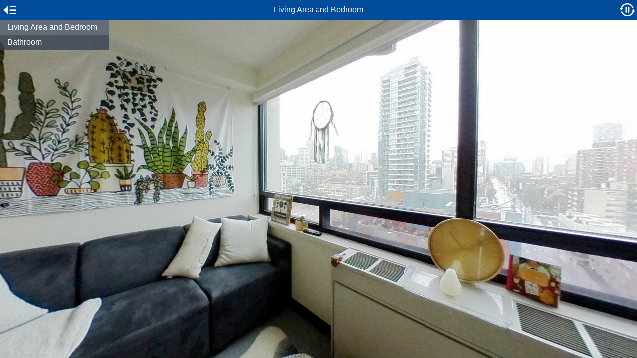

--- FILE ---
content_type: text/html; charset=utf-8
request_url: https://live-parkside.ca/virtual-tours/private-studio-accessible/index.html
body_size: 653
content:
<!DOCTYPE html>
<html>
<head>
<title>Private Studio Accessible</title>
<meta charset="utf-8">
<meta http-equiv="X-UA-Compatible" content="IE=edge,chrome=1">
<meta name="viewport" content="target-densitydpi=device-dpi, width=device-width, initial-scale=1.0, maximum-scale=1.0, minimum-scale=1.0, user-scalable=no, minimal-ui" />
<style> @-ms-viewport { width: device-width; } </style>
<link rel="stylesheet" href="vendor/reset.min.css">
<link rel="stylesheet" href="style.css">
<link rel="stylesheet" href="../parkside.css">
</head>
<body class="multiple-scenes view-control-buttons">

<div id="pano"></div>

<div id="sceneList">
  <ul class="scenes">
    
      <a href="#" class="scene" data-id="0-living-area-and-bedroom">
        <li class="text">Living Area and Bedroom</li>
      </a>
    
      <a href="#" class="scene" data-id="1-bathroom">
        <li class="text">Bathroom</li>
      </a>
    
  </ul>
</div>

<div id="titleBar">
  <h1 class="sceneName"></h1>
</div>

<a href="#" id="autorotateToggle">
  <img class="icon off" src="img/play.png">
  <img class="icon on" src="img/pause.png">
</a>

<a href="#" id="fullscreenToggle">
  <img class="icon off" src="img/fullscreen.png">
  <img class="icon on" src="img/windowed.png">
</a>

<a href="#" id="sceneListToggle">
  <img class="icon off" src="img/expand.png">
  <img class="icon on" src="img/collapse.png">
</a>

<a href="#" id="viewUp" class="viewControlButton viewControlButton-1">
  <img class="icon" src="img/up.png">
</a>
<a href="#" id="viewDown" class="viewControlButton viewControlButton-2">
  <img class="icon" src="img/down.png">
</a>
<a href="#" id="viewLeft" class="viewControlButton viewControlButton-3">
  <img class="icon" src="img/left.png">
</a>
<a href="#" id="viewRight" class="viewControlButton viewControlButton-4">
  <img class="icon" src="img/right.png">
</a>
<a href="#" id="viewIn" class="viewControlButton viewControlButton-5">
  <img class="icon" src="img/plus.png">
</a>
<a href="#" id="viewOut" class="viewControlButton viewControlButton-6">
  <img class="icon" src="img/minus.png">
</a>

<script src="vendor/es5-shim.js"></script>
<script src="vendor/eventShim.js"></script>
<script src="vendor/classList.js"></script>
<script src="vendor/requestAnimationFrame.js" ></script>
<script src="vendor/screenfull.min.js" ></script>
<script src="vendor/bowser.min.js" ></script>
<script src="vendor/marzipano.js" ></script>

<script src="data.js"></script>
<script src="index.js"></script>

</body>
</html>


--- FILE ---
content_type: text/css
request_url: https://live-parkside.ca/virtual-tours/private-studio-accessible/style.css
body_size: 2513
content:
* {
  -webkit-box-sizing: border-box;
  -moz-box-sizing: border-box;
  box-sizing: border-box;
  -moz-user-select: none;
  -webkit-user-select: none;
  -ms-user-select: none;
  user-select: none;
  -ms-text-size-adjust: none;
  -moz-text-size-adjust: none;
  -webkit-text-size-adjust: none;
  text-size-adjust: none;
  -webkit-user-drag: none;
  -webkit-touch-callout: none;
  -ms-content-zooming: none;
  -webkit-tap-highlight-color: rgba(0,0,0,0);
}

html, body {
  width: 100%;
  height: 100%;
  padding: 0;
  margin: 0;
  overflow: hidden;
  font-family: "Helvetica Neue", Helvetica, Arial, sans-serif;
  font-size: 16px;
  background-color: #000;
  color: #fff;
}

a, a:hover, a:active, a:visited {
  text-decoration: none;
  color: inherit;
}

#pano {
  position: absolute;
  top: 0;
  left: 0;
  width: 100%;
  height: 100%;
  overflow: hidden;
}

#titleBar {
  position: absolute;
  top: 0;
  left: 0;
  right: 40px;
  height: 40px;
  text-align: center;
}

.mobile #titleBar {
  height: 50px;
  right: 50px;
}

/* If there is a fullscreen button the title bar must make space for it */
body.fullscreen-enabled #titleBar {
  right: 80px;
}

body.fullscreen-enabled.mobile #titleBar {
  right: 100px;
}

/* If there are multiple scenes the title bar must make space for the scene list toggle */
body.multiple-scenes #titleBar {
  left: 40px;
}

body.multiple-scenes.mobile #titleBar {
  left: 50px;
}

#titleBar .sceneName {
  width: 100%;
  height: 100%;
  line-height: 30px;
  padding: 5px;
  background-color: rgb(58,68,84);
  background-color: rgba(58,68,84,0.8);
  overflow: hidden;
  text-overflow: ellipsis;
  white-space: nowrap;

  -moz-user-select: text;
  -webkit-user-select: text;
  -ms-user-select: text;
  user-select: text;
}

.mobile #titleBar .sceneName {
  line-height: 40px;
}

#fullscreenToggle {
  display: none;
  position: absolute;
  top: 0;
  right: 0;
  width: 40px;
  height: 40px;
  padding: 5px;
  background-color: rgb(103,115,131);
  background-color: rgba(103,115,131,0.8);
}

.mobile #fullscreenToggle {
  width: 50px;
  height: 50px;
}

body.fullscreen-enabled #fullscreenToggle {
  display: block;
}

#fullscreenToggle .icon {
  position: absolute;
  top: 5px;
  right: 5px;
  width: 30px;
  height: 30px;
}

.mobile #fullscreenToggle .icon {
  top: 10px;
  right: 10px;
}

#fullscreenToggle .icon.on {
  display: none;
}

#fullscreenToggle .icon.off {
  display: block;
}

#fullscreenToggle.enabled .icon.on {
  display: block;
}

#fullscreenToggle.enabled .icon.off {
  display: none;
}

#autorotateToggle {
  display: block;
  position: absolute;
  top: 0;
  right: 0;
  width: 40px;
  height: 40px;
  padding: 5px;
  background-color: rgb(103,115,131);
  background-color: rgba(103,115,131,0.8);
}

.mobile #autorotateToggle {
  width: 50px;
  height: 50px;
}

/* If there is a fullscreen button, autorotate must placed a bit to the left */
body.fullscreen-enabled #autorotateToggle {
  right: 40px;
}

body.fullscreen-enabled.mobile #autorotateToggle {
  right: 50px;
}

#autorotateToggle .icon {
  position: absolute;
  top: 5px;
  right: 5px;
  width: 30px;
  height: 30px;
}

.mobile #autorotateToggle .icon {
  top: 10px;
  right: 10px;
}

#autorotateToggle .icon.on {
  display: none;
}

#autorotateToggle .icon.off {
  display: block;
}

#autorotateToggle.enabled .icon.on {
  display: block;
}

#autorotateToggle.enabled .icon.off {
  display: none;
}

#sceneListToggle {
  position: absolute;
  top: 0;
  left: 0;
  width: 40px;
  height: 40px;
  padding: 5px;
  background-color: rgb(103,115,131);
  background-color: rgba(103,115,131,0.8);
}

.mobile #sceneListToggle {
  width: 50px;
  height: 50px;
}

#sceneListToggle .text {
  position: absolute;
  top: 5px;
  left: 15px;
  width: 100%;
  line-height: 30px;
}

#sceneListToggle .icon {
  position: absolute;
  top: 5px;
  right: 5px;
  width: 30px;
  height: 30px;
}

.mobile #sceneListToggle .icon {
  top: 10px;
  right: 10px;
}

#sceneListToggle .icon.on {
  display: none;
}

#sceneListToggle .icon.off {
  display: block;
}

#sceneListToggle.enabled .icon.on {
  display: block;
}

#sceneListToggle.enabled .icon.off {
  display: none;
}

#sceneList {
  position: absolute;
  top: 0;
  left: -220px;
  padding-top: 40px;
  width: 220px;
  max-height: 100%;
  overflow-x: hidden;
  overflow-y: auto;
  margin-left: 0;
  -webkit-transition: margin-left 0.5s ease-in-out;
  transition: margin-left 0.5s ease-in-out;
}

.mobile #sceneList {
  padding-top: 50px;
}

#sceneList .scenes {
  width: 100%;
  background-color: rgb(58,68,84);
  background-color: rgba(58,68,84,0.8);
}

.mobile #sceneList {
  width: 100%;
  height: 100%;
  left: -100%;
}

.mobile #sceneList.enabled {
  margin-left: 100%;
}

.mobile #sceneList .scenes {
  height: 100%;
}

#sceneList.enabled {
  margin-left: 220px;
}

#sceneList .scene {
  display: block;
  width: 100%;
  height: 30px;
}

.mobile #sceneList .scene {
  height: 40px;
}

#sceneList .scene .text {
  width: 100%;
  height: 100%;
  padding: 0 15px;
  line-height: 30px;
  overflow: hidden;
  text-overflow: ellipsis;
  white-space: nowrap;
}

.mobile #sceneList .scene .text {
  line-height: 40px;
}

.no-touch #sceneList .scene:hover {
  background-color: rgb(103,115,131);
  background-color: rgba(103,115,131,0.8);
}

#sceneList .scene.current {
  background-color: rgb(103,115,131);
  background-color: rgba(103,115,131,0.8);
}

/* Hide scene list when only a single scene exists */
body.single-scene #sceneList, body.single-scene #sceneListToggle {
  display: none;
}

/* Link hotspot */

.link-hotspot {
  width: 60px;
  height: 60px;
  margin-left: -30px;
  margin-top: -30px;
  opacity: 0.9;
  -webkit-transition: opacity 0.2s;
  transition: opacity 0.2s;
}

.no-touch .link-hotspot:hover {
  opacity: 1;
}

.mobile .link-hotspot {
  width: 70px;
  height: 70px;
}

.link-hotspot-icon {
  width: 100%;
  height: 100%;
  cursor: pointer;
}

.link-hotspot-tooltip {
  position: absolute;
  left: 100%;
  top: 14px; /* ( 60 - (16 + 2*8) ) / 2 */

  margin-left: 3px;

  font-size: 16px;

  max-width: 300px;

  padding: 8px 10px;

  border-radius: 5px;

  background-color: rgb(58,68,84);
  background-color: rgba(58,68,84,0.8);

  color: #fff;

  white-space: nowrap;
  text-overflow: ellipsis;
  overflow: hidden;

  cursor: pointer;

  opacity: 0;

  -ms-transform: translateX(-8px);
  -webkit-transform: translateX(-8px);
  transform: translateX(-8px);

  -webkit-transition: -ms-transform 0.3s,
                      -webkit-transform 0.3s,
                      transform 0.3s,
                      opacity 0.3s;
  transition: -ms-transform 0.3s,
              -webkit-transform 0.3s,
              transform 0.3s,
              opacity 0.3s;
}

.mobile .link-hotspot {
  top: 19px; /* ( 70 - (16 + 2*8) ) / 2 */
}

.no-touch .link-hotspot:hover .link-hotspot-tooltip {
  opacity: 1;
  -ms-transform: translateX(0);
  -webkit-transform: translateX(0);
  transform: translateX(0);
}

/* Prevent tooltip from triggering */
.link-hotspot-tooltip {
  pointer-events: none;
}
.no-touch .link-hotspot:hover .link-hotspot-tooltip {
  pointer-events: all;
}

/* Fallback mode without pointer-events (IE8-10) */
.tooltip-fallback .link-hotspot-tooltip {
  display: none;
}
.no-touch .tooltip-fallback .link-hotspot:hover .link-hotspot-tooltip {
  display: block;
}

/* Info hotspot */

.info-hotspot {
  line-height: 1.2em;
  opacity: 0.9;
  -webkit-transition: opacity 0.2s 0.2s;
  transition: opacity 0.2s 0.2s;
}

.no-touch .info-hotspot:hover {
  opacity: 1;
  -webkit-transition: opacity 0.2s;
  transition: opacity 0.2s;
}

.info-hotspot.visible {
  opacity: 1;
}

.info-hotspot .info-hotspot-header {
  width: 40px;
  height: 40px;
  border-radius: 20px;
  background-color: rgb(103,115,131);
  cursor: pointer;
  -webkit-transition: width 0.3s ease-in-out 0.5s,
                      border-radius 0.3s ease-in-out 0.5s;
  transition: width 0.3s ease-in-out 0.5s,
              border-radius 0.3s ease-in-out 0.5s;
}

.mobile .info-hotspot .info-hotspot-header {
  width: 50px;
  height: 50px;
  border-radius: 25px;
}

.desktop.no-touch .info-hotspot .info-hotspot-header:hover {
  width: 260px;
  border-radius: 5px;
  -webkit-transition: width 0.3s ease-in-out,
                      border-radius 0.3s ease-in-out;
  transition: width 0.3s ease-in-out,
              border-radius 0.3s ease-in-out;
}

.desktop .info-hotspot.visible .info-hotspot-header,
.desktop.no-touch .info-hotspot.visible .info-hotspot-header:hover {
  width: 260px;
  border-radius: 5px;
  border-top-right-radius: 0;
  border-bottom-right-radius: 0;
  border-bottom-left-radius: 0;
  -webkit-transition: width 0.3s ease-in-out,
                      border-radius 0.3s ease-in-out;
  transition: width 0.3s ease-in-out,
              border-radius 0.3s ease-in-out;
}

.info-hotspot .info-hotspot-icon-wrapper {
  width: 40px;
  height: 40px;
}

.mobile .info-hotspot .info-hotspot-icon-wrapper {
  width: 50px;
  height: 50px;
}

.info-hotspot .info-hotspot-icon {
  width: 90%;
  height: 90%;
  margin: 5%;
}

.info-hotspot .info-hotspot-title-wrapper {
  position: absolute;
  left: 40px;
  top: 0;
  width: 0;
  height: 40px;
  padding: 0;
  overflow: hidden;
  -webkit-transition: width 0s 0.4s,
                      padding 0s 0.4s;
  transition: width 0s 0.4s,
              padding 0s 0.4s;
}

.desktop .info-hotspot.visible .info-hotspot-title-wrapper,
.desktop.no-touch .info-hotspot .info-hotspot-header:hover .info-hotspot-title-wrapper {
  width: 220px;
  padding: 0 5px;
  -webkit-transition: width 0s 0.4s,
                      padding 0s 0.4s;
  transition: width 0s 0.4s,
              padding 0s 0.4s;
}

.info-hotspot .info-hotspot-title-wrapper:before {
  content: '';
  display: inline-block;
  vertical-align: middle;
  height: 100%;
}

.info-hotspot .info-hotspot-title {
  display: inline-block;
  vertical-align: middle;

  -moz-user-select: text;
  -webkit-user-select: text;
  -ms-user-select: text;
  user-select: text;
}

.info-hotspot .info-hotspot-close-wrapper {
  position: absolute;
  left: 260px;
  top: 0;
  height: 40px;
  width: 40px;
  border-top-right-radius: 5px;
  background-color: rgb(78,88,104);
  visibility: hidden;
  -ms-transform: perspective(200px) rotateY(90deg);
  -webkit-transform: perspective(200px) rotateY(90deg);
  transform: perspective(200px) rotateY(90deg);
  -ms-transform-origin: 0 50% 0;
  -webkit-transform-origin: 0 50% 0;
  transform-origin: 0 50% 0;
  -webkit-transition: -ms-transform 0.3s 0.3s,
                      -webkit-transform 0.3s 0.3s,
                      transform 0.3s 0.3s,
                      visibility 0s 0.6s;
  transition: -ms-transform 0.3s 0.3s,
              -webkit-transform 0.3s 0.3s,
              transform 0.3s 0.3s,
              visibility 0s 0.6s;
}

.desktop .info-hotspot.visible .info-hotspot-close-wrapper {
  visibility: visible;
  -ms-transform: perspective(200px) rotateY(0deg);
  -webkit-transform: perspective(200px) rotateY(0deg);
  transform: perspective(200px) rotateY(0deg);
  -webkit-transition: -ms-transform 0.3s,
                      -webkit-transform 0.3s,
                      transform 0.3s,
                      visibility 0s 0s;
  transition: -ms-transform 0.3s,
              -webkit-transform 0.3s,
              transform 0.3s,
              visibility 0s 0s;
}

.info-hotspot .info-hotspot-close-icon {
  width: 70%;
  height: 70%;
  margin: 15%;
}

.info-hotspot .info-hotspot-text {
  position: absolute;
  width: 300px;
  height: auto;
  max-height: 200px;
  top: 40px;
  left: 0;
  padding: 10px;
  background-color: rgb(58,68,84);
  border-bottom-right-radius: 5px;
  border-bottom-left-radius: 5px;
  overflow-y: auto;
  visibility: hidden;
  /* rotate(90deg) causes transition flicker on Firefox 58 */
  -ms-transform: perspective(200px) rotateX(-89.999deg);
  -webkit-transform: perspective(200px) rotateX(-89.999deg);
  transform: perspective(200px) rotateX(-89.999deg);
  -ms-transform-origin: 50% 0 0;
  -webkit-transform-origin: 50% 0 0;
  transform-origin: 50% 0 0;
  -webkit-transition: -ms-transform 0.3s,
                      -webkit-transform 0.3s,
                      transform 0.3s,
                      visibility 0s 0.3s;
  transition: -ms-transform 0.3s,
              -webkit-transform 0.3s,
              transform 0.3s,
              visibility 0s 0.3s;

  -moz-user-select: text;
  -webkit-user-select: text;
  -ms-user-select: text;
  user-select: text;
}

.desktop .info-hotspot.visible .info-hotspot-text {
  visibility: visible;
  -ms-transform: perspective(200px) rotateX(0deg);
  -webkit-transform: perspective(200px) rotateX(0deg);
  transform: perspective(200px) rotateX(0deg);
  -webkit-transition: -ms-transform 0.3s 0.3s,
                      -webkit-transform 0.3s 0.3s,
                      transform 0.3s 0.3s,
                      visibility 0s 0s;
  transition: -ms-transform 0.3s 0.3s,
              -webkit-transform 0.3s 0.3s,
              transform 0.3s 0.3s,
              visibility 0s 0s;
}

/* Info hotspot modal */

.desktop .info-hotspot-modal {
  display: none;
}

.info-hotspot-modal {
  top: 0;
  left: 0;
  position: absolute;
  width: 100%;
  height: 100%;
  overflow: hidden;
  z-index: 11000 !important;
  background-color: rgba(0,0,0,.5);
  line-height: 1.2em;
  opacity: 0;
  visibility: hidden;
  -webkit-transition: opacity 0.2s ease-in-out 0.5s,
                      visibility 0s 0.7s;
  transition: opacity 0.2s ease-in-out 0.5s,
              visibility 0s 0.7s;
}

.info-hotspot-modal.visible {
  opacity: 1;
  visibility: visible;
  -webkit-transition: opacity 0.2s ease-in-out,
                      visibility 0s 0s;
  transition: opacity 0.2s ease-in-out,
              visibility 0s 0s;
}

.info-hotspot-modal .info-hotspot-header {
  position: absolute;
  top: 60px;
  left: 10px;
  right: 10px;
  width: auto;
  height: 50px;
  background-color: rgb(103,115,131);
  background-color: rgba(103,115,131,0.8);
  opacity: 0;
  -webkit-transition: opacity 0.3s ease-in-out 0.2s;
  transition: opacity 0.3s ease-in-out 0.2s;
}

.info-hotspot-modal.visible .info-hotspot-header {
  opacity: 1;
  -webkit-transition: opacity 0.3s ease-in-out 0.2s;
  transition: opacity 0.3s ease-in-out 0.2s;
}

.info-hotspot-modal .info-hotspot-icon-wrapper {
  width: 50px;
  height: 50px;
}

.info-hotspot-modal .info-hotspot-icon {
  width: 90%;
  height: 90%;
  margin: 5%;
}

.info-hotspot-modal .info-hotspot-title-wrapper {
  position: absolute;
  top: 0;
  left: 50px;
  right: 50px;
  width: auto;
  height: 50px;
  padding: 0 10px;
}

.info-hotspot-modal .info-hotspot-title-wrapper:before {
  content: '';
  display: inline-block;
  vertical-align: middle;
  height: 100%;
}

.info-hotspot-modal .info-hotspot-title {
  display: inline-block;
  vertical-align: middle;

  -moz-user-select: text;
  -webkit-user-select: text;
  -ms-user-select: text;
  user-select: text;
}

.info-hotspot-modal .info-hotspot-close-wrapper {
  position: absolute;
  top: 0;
  right: 0;
  width: 50px;
  height: 50px;
  background-color: rgb(78,88,104);
  background-color: rgba(78,88,104,0.8);
  cursor: pointer;
}

.info-hotspot-modal .info-hotspot-close-icon {
  width: 70%;
  height: 70%;
  margin: 15%;
}

.info-hotspot-modal .info-hotspot-text {
  position: absolute;
  top: 110px;
  bottom: 10px;
  left: 10px;
  right: 10px;
  padding: 10px;
  background-color: rgb(58,68,84);
  background-color: rgba(58,68,84,0.8);
  overflow-y: auto;
  opacity: 0;
  -webkit-transition: opacity 0.3s ease-in-out;
  transition: opacity 0.3s ease-in-out;

  -moz-user-select: text;
  -webkit-user-select: text;
  -ms-user-select: text;
  user-select: text;
}

.info-hotspot-modal.visible .info-hotspot-text {
  opacity: 1;
  -webkit-transition: opacity 0.3s ease-in-out 0.4s;
  transition: opacity 0.3s ease-in-out 0.4s;
}

/* View control buttons */

.viewControlButton {
  display: none;
  position: absolute;
  bottom: 0;
  left: 50%;
  width: 40px;
  height: 40px;
  padding: 5px;
  background-color: rgb(103,115,131);
  background-color: rgba(103,115,131,0.8);
}

body.view-control-buttons .viewControlButton {
  display: block;
}

/* Hide controls when width is too small */
@media (max-width: 600px) {
  body.view-control-buttons .viewControlButton {
    display: none;
  }
}

.viewControlButton .icon {
  position: absolute;
  top: 5px;
  right: 5px;
  width: 30px;
  height: 30px;
}

/* Center is at margin-left: -20px */
.viewControlButton-1 {
  margin-left: -145px;
}
.viewControlButton-2 {
  margin-left: -95px;
}
.viewControlButton-3 {
  margin-left: -45px;
}
.viewControlButton-4 {
  margin-left: 5px;
}
.viewControlButton-5 {
  margin-left: 55px;
}
.viewControlButton-6 {
  margin-left: 105px;
}


--- FILE ---
content_type: text/css
request_url: https://live-parkside.ca/virtual-tours/parkside.css
body_size: 26
content:
#titleBar .sceneName{
    background-color: #004c9b;
}
#sceneListToggle{
    background-color: #004c9b;
}
#autorotateToggle{
    background-color: #004c9b;
}
.link-hotspot-tooltip{
    background-color: #004c9b;
}
.viewControlButton {
    display: none;
    visibility: hidden;
}

--- FILE ---
content_type: application/javascript; charset=utf-8
request_url: https://live-parkside.ca/virtual-tours/private-studio-accessible/data.js
body_size: 407
content:
var APP_DATA = {
  "scenes": [
    {
      "id": "0-living-area-and-bedroom",
      "name": "Living Area and Bedroom",
      "levels": [
        {
          "tileSize": 256,
          "size": 256,
          "fallbackOnly": true
        },
        {
          "tileSize": 512,
          "size": 512
        },
        {
          "tileSize": 512,
          "size": 1024
        },
        {
          "tileSize": 512,
          "size": 2048
        }
      ],
      "faceSize": 1448,
      "initialViewParameters": {
        "yaw": -2.9570693691849907,
        "pitch": 0.11402933560224326,
        "fov": 1.4095469020700806
      },
      "linkHotspots": [
        {
          "yaw": 1.453822163438753,
          "pitch": 0.1573487477259281,
          "rotation": 0,
          "target": "1-bathroom"
        }
      ],
      "infoHotspots": []
    },
    {
      "id": "1-bathroom",
      "name": "Bathroom",
      "levels": [
        {
          "tileSize": 256,
          "size": 256,
          "fallbackOnly": true
        },
        {
          "tileSize": 512,
          "size": 512
        },
        {
          "tileSize": 512,
          "size": 1024
        },
        {
          "tileSize": 512,
          "size": 2048
        }
      ],
      "faceSize": 1448,
      "initialViewParameters": {
        "yaw": -1.2103771146240359,
        "pitch": 0.18952665112599654,
        "fov": 1.4095469020700806
      },
      "linkHotspots": [
        {
          "yaw": 1.4932434523117184,
          "pitch": 0.06819016090602048,
          "rotation": 0,
          "target": "0-living-area-and-bedroom"
        }
      ],
      "infoHotspots": []
    }
  ],
  "name": "Private Studio Accessible",
  "settings": {
    "mouseViewMode": "drag",
    "autorotateEnabled": true,
    "fullscreenButton": false,
    "viewControlButtons": false
  }
};


--- FILE ---
content_type: application/javascript; charset=utf-8
request_url: https://live-parkside.ca/virtual-tours/private-studio-accessible/vendor/marzipano.js
body_size: 57348
content:
// Marzipano - a 360° media viewer for the modern web (v0.7.1)
//
// Copyright 2016 Google Inc. All rights reserved.
//
// Licensed under the Apache License, Version 2.0 (the "License");
// you may not use this file except in compliance with the License.
// You may obtain a copy of the License at
//
//   http://www.apache.org/licenses/LICENSE-2.0
//
// Unless required by applicable law or agreed to in writing, software
// distributed under the License is distributed on an "AS IS" BASIS,
// WITHOUT WARRANTIES OR CONDITIONS OF ANY KIND, either express or implied.
// See the License for the specific language governing permissions and
// limitations under the License.
!function(t){if("object"==typeof exports&&"undefined"!=typeof module)module.exports=t();else if("function"==typeof define&&define.amd)define([],t);else{var e;e="undefined"!=typeof window?window:"undefined"!=typeof global?global:"undefined"!=typeof self?self:this,e.Marzipano=t()}}(function(){var t;return function(){function t(e,i,n){function r(s,a){if(!i[s]){if(!e[s]){var l="function"==typeof require&&require;if(!a&&l)return l(s,!0);if(o)return o(s,!0);var h=new Error("Cannot find module '"+s+"'");throw h.code="MODULE_NOT_FOUND",h}var u=i[s]={exports:{}};e[s][0].call(u.exports,function(t){var i=e[s][1][t];return r(i||t)},u,u.exports,t,e,i,n)}return i[s].exports}for(var o="function"==typeof require&&require,s=0;s<n.length;s++)r(n[s]);return r}return t}()({1:[function(e,i,n){!function(e,n,r){void 0!==i&&i.exports?i.exports=r():"function"==typeof t&&t.amd?t("bowser",r):e.bowser=r()}(this,0,function(){function t(t){function e(e){var i=t.match(e);return i&&i.length>1&&i[1]||""}function i(e){var i=t.match(e);return i&&i.length>1&&i[2]||""}var n,r=e(/(ipod|iphone|ipad)/i).toLowerCase(),o=/like android/i.test(t),a=!o&&/android/i.test(t),l=/nexus\s*[0-6]\s*/i.test(t),h=!l&&/nexus\s*[0-9]+/i.test(t),u=/CrOS/.test(t),c=/silk/i.test(t),p=/sailfish/i.test(t),d=/tizen/i.test(t),f=/(web|hpw)os/i.test(t),m=/windows phone/i.test(t),v=(/SamsungBrowser/i.test(t),!m&&/windows/i.test(t)),_=!r&&!c&&/macintosh/i.test(t),y=!a&&!p&&!d&&!f&&/linux/i.test(t),g=i(/edg([ea]|ios)\/(\d+(\.\d+)?)/i),x=e(/version\/(\d+(\.\d+)?)/i),w=/tablet/i.test(t)&&!/tablet pc/i.test(t),M=!w&&/[^-]mobi/i.test(t),b=/xbox/i.test(t);/opera/i.test(t)?n={name:"Opera",opera:s,version:x||e(/(?:opera|opr|opios)[\s\/](\d+(\.\d+)?)/i)}:/opr\/|opios/i.test(t)?n={name:"Opera",opera:s,version:e(/(?:opr|opios)[\s\/](\d+(\.\d+)?)/i)||x}:/SamsungBrowser/i.test(t)?n={name:"Samsung Internet for Android",samsungBrowser:s,version:x||e(/(?:SamsungBrowser)[\s\/](\d+(\.\d+)?)/i)}:/coast/i.test(t)?n={name:"Opera Coast",coast:s,version:x||e(/(?:coast)[\s\/](\d+(\.\d+)?)/i)}:/yabrowser/i.test(t)?n={name:"Yandex Browser",yandexbrowser:s,version:x||e(/(?:yabrowser)[\s\/](\d+(\.\d+)?)/i)}:/ucbrowser/i.test(t)?n={name:"UC Browser",ucbrowser:s,version:e(/(?:ucbrowser)[\s\/](\d+(?:\.\d+)+)/i)}:/mxios/i.test(t)?n={name:"Maxthon",maxthon:s,version:e(/(?:mxios)[\s\/](\d+(?:\.\d+)+)/i)}:/epiphany/i.test(t)?n={name:"Epiphany",epiphany:s,version:e(/(?:epiphany)[\s\/](\d+(?:\.\d+)+)/i)}:/puffin/i.test(t)?n={name:"Puffin",puffin:s,version:e(/(?:puffin)[\s\/](\d+(?:\.\d+)?)/i)}:/sleipnir/i.test(t)?n={name:"Sleipnir",sleipnir:s,version:e(/(?:sleipnir)[\s\/](\d+(?:\.\d+)+)/i)}:/k-meleon/i.test(t)?n={name:"K-Meleon",kMeleon:s,version:e(/(?:k-meleon)[\s\/](\d+(?:\.\d+)+)/i)}:m?(n={name:"Windows Phone",osname:"Windows Phone",windowsphone:s},g?(n.msedge=s,n.version=g):(n.msie=s,n.version=e(/iemobile\/(\d+(\.\d+)?)/i))):/msie|trident/i.test(t)?n={name:"Internet Explorer",msie:s,version:e(/(?:msie |rv:)(\d+(\.\d+)?)/i)}:u?n={name:"Chrome",osname:"Chrome OS",chromeos:s,chromeBook:s,chrome:s,version:e(/(?:chrome|crios|crmo)\/(\d+(\.\d+)?)/i)}:/edg([ea]|ios)/i.test(t)?n={name:"Microsoft Edge",msedge:s,version:g}:/vivaldi/i.test(t)?n={name:"Vivaldi",vivaldi:s,version:e(/vivaldi\/(\d+(\.\d+)?)/i)||x}:p?n={name:"Sailfish",osname:"Sailfish OS",sailfish:s,version:e(/sailfish\s?browser\/(\d+(\.\d+)?)/i)}:/seamonkey\//i.test(t)?n={name:"SeaMonkey",seamonkey:s,version:e(/seamonkey\/(\d+(\.\d+)?)/i)}:/firefox|iceweasel|fxios/i.test(t)?(n={name:"Firefox",firefox:s,version:e(/(?:firefox|iceweasel|fxios)[ \/](\d+(\.\d+)?)/i)},/\((mobile|tablet);[^\)]*rv:[\d\.]+\)/i.test(t)&&(n.firefoxos=s,n.osname="Firefox OS")):c?n={name:"Amazon Silk",silk:s,version:e(/silk\/(\d+(\.\d+)?)/i)}:/phantom/i.test(t)?n={name:"PhantomJS",phantom:s,version:e(/phantomjs\/(\d+(\.\d+)?)/i)}:/slimerjs/i.test(t)?n={name:"SlimerJS",slimer:s,version:e(/slimerjs\/(\d+(\.\d+)?)/i)}:/blackberry|\bbb\d+/i.test(t)||/rim\stablet/i.test(t)?n={name:"BlackBerry",osname:"BlackBerry OS",blackberry:s,version:x||e(/blackberry[\d]+\/(\d+(\.\d+)?)/i)}:f?(n={name:"WebOS",osname:"WebOS",webos:s,version:x||e(/w(?:eb)?osbrowser\/(\d+(\.\d+)?)/i)},/touchpad\//i.test(t)&&(n.touchpad=s)):/bada/i.test(t)?n={name:"Bada",osname:"Bada",bada:s,version:e(/dolfin\/(\d+(\.\d+)?)/i)}:d?n={name:"Tizen",osname:"Tizen",tizen:s,version:e(/(?:tizen\s?)?browser\/(\d+(\.\d+)?)/i)||x}:/qupzilla/i.test(t)?n={name:"QupZilla",qupzilla:s,version:e(/(?:qupzilla)[\s\/](\d+(?:\.\d+)+)/i)||x}:/chromium/i.test(t)?n={name:"Chromium",chromium:s,version:e(/(?:chromium)[\s\/](\d+(?:\.\d+)?)/i)||x}:/chrome|crios|crmo/i.test(t)?n={name:"Chrome",chrome:s,version:e(/(?:chrome|crios|crmo)\/(\d+(\.\d+)?)/i)}:a?n={name:"Android",version:x}:/safari|applewebkit/i.test(t)?(n={name:"Safari",safari:s},x&&(n.version=x)):r?(n={name:"iphone"==r?"iPhone":"ipad"==r?"iPad":"iPod"},x&&(n.version=x)):n=/googlebot/i.test(t)?{name:"Googlebot",googlebot:s,version:e(/googlebot\/(\d+(\.\d+))/i)||x}:{name:e(/^(.*)\/(.*) /),version:i(/^(.*)\/(.*) /)},!n.msedge&&/(apple)?webkit/i.test(t)?(/(apple)?webkit\/537\.36/i.test(t)?(n.name=n.name||"Blink",n.blink=s):(n.name=n.name||"Webkit",n.webkit=s),!n.version&&x&&(n.version=x)):!n.opera&&/gecko\//i.test(t)&&(n.name=n.name||"Gecko",n.gecko=s,n.version=n.version||e(/gecko\/(\d+(\.\d+)?)/i)),n.windowsphone||!a&&!n.silk?!n.windowsphone&&r?(n[r]=s,n.ios=s,n.osname="iOS"):_?(n.mac=s,n.osname="macOS"):b?(n.xbox=s,n.osname="Xbox"):v?(n.windows=s,n.osname="Windows"):y&&(n.linux=s,n.osname="Linux"):(n.android=s,n.osname="Android");var S="";n.windows?S=function(t){switch(t){case"NT":return"NT";case"XP":return"XP";case"NT 5.0":return"2000";case"NT 5.1":return"XP";case"NT 5.2":return"2003";case"NT 6.0":return"Vista";case"NT 6.1":return"7";case"NT 6.2":return"8";case"NT 6.3":return"8.1";case"NT 10.0":return"10";default:return undefined}}(e(/Windows ((NT|XP)( \d\d?.\d)?)/i)):n.windowsphone?S=e(/windows phone (?:os)?\s?(\d+(\.\d+)*)/i):n.mac?(S=e(/Mac OS X (\d+([_\.\s]\d+)*)/i),S=S.replace(/[_\s]/g,".")):r?(S=e(/os (\d+([_\s]\d+)*) like mac os x/i),S=S.replace(/[_\s]/g,".")):a?S=e(/android[ \/-](\d+(\.\d+)*)/i):n.webos?S=e(/(?:web|hpw)os\/(\d+(\.\d+)*)/i):n.blackberry?S=e(/rim\stablet\sos\s(\d+(\.\d+)*)/i):n.bada?S=e(/bada\/(\d+(\.\d+)*)/i):n.tizen&&(S=e(/tizen[\/\s](\d+(\.\d+)*)/i)),S&&(n.osversion=S);var I=!n.windows&&S.split(".")[0];return w||h||"ipad"==r||a&&(3==I||I>=4&&!M)||n.silk?n.tablet=s:(M||"iphone"==r||"ipod"==r||a||l||n.blackberry||n.webos||n.bada)&&(n.mobile=s),n.msedge||n.msie&&n.version>=10||n.yandexbrowser&&n.version>=15||n.vivaldi&&n.version>=1||n.chrome&&n.version>=20||n.samsungBrowser&&n.version>=4||n.firefox&&n.version>=20||n.safari&&n.version>=6||n.opera&&n.version>=10||n.ios&&n.osversion&&n.osversion.split(".")[0]>=6||n.blackberry&&n.version>=10.1||n.chromium&&n.version>=20?n.a=s:n.msie&&n.version<10||n.chrome&&n.version<20||n.firefox&&n.version<20||n.safari&&n.version<6||n.opera&&n.version<10||n.ios&&n.osversion&&n.osversion.split(".")[0]<6||n.chromium&&n.version<20?n.c=s:n.x=s,n}function e(t){return t.split(".").length}function i(t,e){var i,n=[];if(Array.prototype.map)return Array.prototype.map.call(t,e);for(i=0;i<t.length;i++)n.push(e(t[i]));return n}function n(t){for(var n=Math.max(e(t[0]),e(t[1])),r=i(t,function(t){var r=n-e(t);return t+=new Array(r+1).join(".0"),i(t.split("."),function(t){return new Array(20-t.length).join("0")+t}).reverse()});--n>=0;){if(r[0][n]>r[1][n])return 1;if(r[0][n]!==r[1][n])return-1;if(0===n)return 0}}function r(e,i,r){var o=a;"string"==typeof i&&(r=i,i=void 0),void 0===i&&(i=!1),r&&(o=t(r));var s=""+o.version;for(var l in e)if(e.hasOwnProperty(l)&&o[l]){if("string"!=typeof e[l])throw new Error("Browser version in the minVersion map should be a string: "+l+": "+String(e));return n([s,e[l]])<0}return i}function o(t,e,i){return!r(t,e,i)}var s=!0,a=t("undefined"!=typeof navigator?navigator.userAgent||"":"");return a.test=function(t){for(var e=0;e<t.length;++e){var i=t[e];if("string"==typeof i&&i in a)return!0}return!1},a.isUnsupportedBrowser=r,a.compareVersions=n,a.check=o,a._detect=t,a.detect=t,a})},{}],2:[function(t,e,i){i.glMatrix=t("./gl-matrix/common.js"),i.mat2=t("./gl-matrix/mat2.js"),i.mat2d=t("./gl-matrix/mat2d.js"),i.mat3=t("./gl-matrix/mat3.js"),i.mat4=t("./gl-matrix/mat4.js"),i.quat=t("./gl-matrix/quat.js"),i.vec2=t("./gl-matrix/vec2.js"),i.vec3=t("./gl-matrix/vec3.js"),i.vec4=t("./gl-matrix/vec4.js")},{"./gl-matrix/common.js":3,"./gl-matrix/mat2.js":4,"./gl-matrix/mat2d.js":5,"./gl-matrix/mat3.js":6,"./gl-matrix/mat4.js":7,"./gl-matrix/quat.js":8,"./gl-matrix/vec2.js":9,"./gl-matrix/vec3.js":10,"./gl-matrix/vec4.js":11}],3:[function(t,e,i){var n={};n.EPSILON=1e-6,n.ARRAY_TYPE="undefined"!=typeof Float32Array?Float32Array:Array,n.RANDOM=Math.random,n.ENABLE_SIMD=!1,n.SIMD_AVAILABLE=n.ARRAY_TYPE===this.Float32Array&&"undefined"!=typeof SIMD,n.USE_SIMD=n.ENABLE_SIMD&&n.SIMD_AVAILABLE,n.setMatrixArrayType=function(t){n.ARRAY_TYPE=t};var r=Math.PI/180;n.toRadian=function(t){return t*r},n.equals=function(t,e){return Math.abs(t-e)<=n.EPSILON*Math.max(1,Math.abs(t),Math.abs(e))},e.exports=n},{}],4:[function(t,e,i){var n=t("./common.js"),r={};r.create=function(){var t=new n.ARRAY_TYPE(4);return t[0]=1,t[1]=0,t[2]=0,t[3]=1,t},r.clone=function(t){var e=new n.ARRAY_TYPE(4);return e[0]=t[0],e[1]=t[1],e[2]=t[2],e[3]=t[3],e},r.copy=function(t,e){return t[0]=e[0],t[1]=e[1],t[2]=e[2],t[3]=e[3],t},r.identity=function(t){return t[0]=1,t[1]=0,t[2]=0,t[3]=1,t},r.fromValues=function(t,e,i,r){var o=new n.ARRAY_TYPE(4);return o[0]=t,o[1]=e,o[2]=i,o[3]=r,o},r.set=function(t,e,i,n,r){return t[0]=e,t[1]=i,t[2]=n,t[3]=r,t},r.transpose=function(t,e){if(t===e){var i=e[1];t[1]=e[2],t[2]=i}else t[0]=e[0],t[1]=e[2],t[2]=e[1],t[3]=e[3];return t},r.invert=function(t,e){var i=e[0],n=e[1],r=e[2],o=e[3],s=i*o-r*n;return s?(s=1/s,t[0]=o*s,t[1]=-n*s,t[2]=-r*s,t[3]=i*s,t):null},r.adjoint=function(t,e){var i=e[0];return t[0]=e[3],t[1]=-e[1],t[2]=-e[2],t[3]=i,t},r.determinant=function(t){return t[0]*t[3]-t[2]*t[1]},r.multiply=function(t,e,i){var n=e[0],r=e[1],o=e[2],s=e[3],a=i[0],l=i[1],h=i[2],u=i[3];return t[0]=n*a+o*l,t[1]=r*a+s*l,t[2]=n*h+o*u,t[3]=r*h+s*u,t},r.mul=r.multiply,r.rotate=function(t,e,i){var n=e[0],r=e[1],o=e[2],s=e[3],a=Math.sin(i),l=Math.cos(i);return t[0]=n*l+o*a,t[1]=r*l+s*a,t[2]=n*-a+o*l,t[3]=r*-a+s*l,t},r.scale=function(t,e,i){var n=e[0],r=e[1],o=e[2],s=e[3],a=i[0],l=i[1];return t[0]=n*a,t[1]=r*a,t[2]=o*l,t[3]=s*l,t},r.fromRotation=function(t,e){var i=Math.sin(e),n=Math.cos(e);return t[0]=n,t[1]=i,t[2]=-i,t[3]=n,t},r.fromScaling=function(t,e){return t[0]=e[0],t[1]=0,t[2]=0,t[3]=e[1],t},r.str=function(t){return"mat2("+t[0]+", "+t[1]+", "+t[2]+", "+t[3]+")"},r.frob=function(t){return Math.sqrt(Math.pow(t[0],2)+Math.pow(t[1],2)+Math.pow(t[2],2)+Math.pow(t[3],2))},r.LDU=function(t,e,i,n){return t[2]=n[2]/n[0],i[0]=n[0],i[1]=n[1],i[3]=n[3]-t[2]*i[1],[t,e,i]},r.add=function(t,e,i){return t[0]=e[0]+i[0],t[1]=e[1]+i[1],t[2]=e[2]+i[2],t[3]=e[3]+i[3],t},r.subtract=function(t,e,i){return t[0]=e[0]-i[0],t[1]=e[1]-i[1],t[2]=e[2]-i[2],t[3]=e[3]-i[3],t},r.sub=r.subtract,r.exactEquals=function(t,e){return t[0]===e[0]&&t[1]===e[1]&&t[2]===e[2]&&t[3]===e[3]},r.equals=function(t,e){var i=t[0],r=t[1],o=t[2],s=t[3],a=e[0],l=e[1],h=e[2],u=e[3];return Math.abs(i-a)<=n.EPSILON*Math.max(1,Math.abs(i),Math.abs(a))&&Math.abs(r-l)<=n.EPSILON*Math.max(1,Math.abs(r),Math.abs(l))&&Math.abs(o-h)<=n.EPSILON*Math.max(1,Math.abs(o),Math.abs(h))&&Math.abs(s-u)<=n.EPSILON*Math.max(1,Math.abs(s),Math.abs(u))},r.multiplyScalar=function(t,e,i){return t[0]=e[0]*i,t[1]=e[1]*i,t[2]=e[2]*i,t[3]=e[3]*i,t},r.multiplyScalarAndAdd=function(t,e,i,n){return t[0]=e[0]+i[0]*n,t[1]=e[1]+i[1]*n,t[2]=e[2]+i[2]*n,t[3]=e[3]+i[3]*n,t},e.exports=r},{"./common.js":3}],5:[function(t,e,i){var n=t("./common.js"),r={};r.create=function(){var t=new n.ARRAY_TYPE(6);return t[0]=1,t[1]=0,t[2]=0,t[3]=1,t[4]=0,t[5]=0,t},r.clone=function(t){var e=new n.ARRAY_TYPE(6);return e[0]=t[0],e[1]=t[1],e[2]=t[2],e[3]=t[3],e[4]=t[4],e[5]=t[5],e},r.copy=function(t,e){return t[0]=e[0],t[1]=e[1],t[2]=e[2],t[3]=e[3],t[4]=e[4],t[5]=e[5],t},r.identity=function(t){return t[0]=1,t[1]=0,t[2]=0,t[3]=1,t[4]=0,t[5]=0,t},r.fromValues=function(t,e,i,r,o,s){var a=new n.ARRAY_TYPE(6);return a[0]=t,a[1]=e,a[2]=i,a[3]=r,a[4]=o,a[5]=s,a},r.set=function(t,e,i,n,r,o,s){return t[0]=e,t[1]=i,t[2]=n,t[3]=r,t[4]=o,t[5]=s,t},r.invert=function(t,e){var i=e[0],n=e[1],r=e[2],o=e[3],s=e[4],a=e[5],l=i*o-n*r;return l?(l=1/l,t[0]=o*l,t[1]=-n*l,t[2]=-r*l,t[3]=i*l,t[4]=(r*a-o*s)*l,t[5]=(n*s-i*a)*l,t):null},r.determinant=function(t){return t[0]*t[3]-t[1]*t[2]},r.multiply=function(t,e,i){var n=e[0],r=e[1],o=e[2],s=e[3],a=e[4],l=e[5],h=i[0],u=i[1],c=i[2],p=i[3],d=i[4],f=i[5];return t[0]=n*h+o*u,t[1]=r*h+s*u,t[2]=n*c+o*p,t[3]=r*c+s*p,t[4]=n*d+o*f+a,t[5]=r*d+s*f+l,t},r.mul=r.multiply,r.rotate=function(t,e,i){var n=e[0],r=e[1],o=e[2],s=e[3],a=e[4],l=e[5],h=Math.sin(i),u=Math.cos(i);return t[0]=n*u+o*h,t[1]=r*u+s*h,t[2]=n*-h+o*u,t[3]=r*-h+s*u,t[4]=a,t[5]=l,t},r.scale=function(t,e,i){var n=e[0],r=e[1],o=e[2],s=e[3],a=e[4],l=e[5],h=i[0],u=i[1];return t[0]=n*h,t[1]=r*h,t[2]=o*u,t[3]=s*u,t[4]=a,t[5]=l,t},r.translate=function(t,e,i){var n=e[0],r=e[1],o=e[2],s=e[3],a=e[4],l=e[5],h=i[0],u=i[1];return t[0]=n,t[1]=r,t[2]=o,t[3]=s,t[4]=n*h+o*u+a,t[5]=r*h+s*u+l,t},r.fromRotation=function(t,e){var i=Math.sin(e),n=Math.cos(e);return t[0]=n,t[1]=i,t[2]=-i,t[3]=n,t[4]=0,t[5]=0,t},r.fromScaling=function(t,e){return t[0]=e[0],t[1]=0,t[2]=0,t[3]=e[1],t[4]=0,t[5]=0,t},r.fromTranslation=function(t,e){return t[0]=1,t[1]=0,t[2]=0,t[3]=1,t[4]=e[0],t[5]=e[1],t},r.str=function(t){return"mat2d("+t[0]+", "+t[1]+", "+t[2]+", "+t[3]+", "+t[4]+", "+t[5]+")"},r.frob=function(t){return Math.sqrt(Math.pow(t[0],2)+Math.pow(t[1],2)+Math.pow(t[2],2)+Math.pow(t[3],2)+Math.pow(t[4],2)+Math.pow(t[5],2)+1)},r.add=function(t,e,i){return t[0]=e[0]+i[0],t[1]=e[1]+i[1],t[2]=e[2]+i[2],t[3]=e[3]+i[3],t[4]=e[4]+i[4],t[5]=e[5]+i[5],t},r.subtract=function(t,e,i){return t[0]=e[0]-i[0],t[1]=e[1]-i[1],t[2]=e[2]-i[2],t[3]=e[3]-i[3],t[4]=e[4]-i[4],t[5]=e[5]-i[5],t},r.sub=r.subtract,r.multiplyScalar=function(t,e,i){return t[0]=e[0]*i,t[1]=e[1]*i,t[2]=e[2]*i,t[3]=e[3]*i,t[4]=e[4]*i,t[5]=e[5]*i,t},r.multiplyScalarAndAdd=function(t,e,i,n){return t[0]=e[0]+i[0]*n,t[1]=e[1]+i[1]*n,t[2]=e[2]+i[2]*n,t[3]=e[3]+i[3]*n,t[4]=e[4]+i[4]*n,t[5]=e[5]+i[5]*n,t},r.exactEquals=function(t,e){return t[0]===e[0]&&t[1]===e[1]&&t[2]===e[2]&&t[3]===e[3]&&t[4]===e[4]&&t[5]===e[5]},r.equals=function(t,e){var i=t[0],r=t[1],o=t[2],s=t[3],a=t[4],l=t[5],h=e[0],u=e[1],c=e[2],p=e[3],d=e[4],f=e[5];return Math.abs(i-h)<=n.EPSILON*Math.max(1,Math.abs(i),Math.abs(h))&&Math.abs(r-u)<=n.EPSILON*Math.max(1,Math.abs(r),Math.abs(u))&&Math.abs(o-c)<=n.EPSILON*Math.max(1,Math.abs(o),Math.abs(c))&&Math.abs(s-p)<=n.EPSILON*Math.max(1,Math.abs(s),Math.abs(p))&&Math.abs(a-d)<=n.EPSILON*Math.max(1,Math.abs(a),Math.abs(d))&&Math.abs(l-f)<=n.EPSILON*Math.max(1,Math.abs(l),Math.abs(f))},e.exports=r},{"./common.js":3}],6:[function(t,e,i){var n=t("./common.js"),r={};r.create=function(){var t=new n.ARRAY_TYPE(9);return t[0]=1,t[1]=0,t[2]=0,t[3]=0,t[4]=1,t[5]=0,t[6]=0,t[7]=0,t[8]=1,t},r.fromMat4=function(t,e){return t[0]=e[0],t[1]=e[1],t[2]=e[2],t[3]=e[4],t[4]=e[5],t[5]=e[6],t[6]=e[8],t[7]=e[9],t[8]=e[10],t},r.clone=function(t){var e=new n.ARRAY_TYPE(9);return e[0]=t[0],e[1]=t[1],e[2]=t[2],e[3]=t[3],e[4]=t[4],e[5]=t[5],e[6]=t[6],e[7]=t[7],e[8]=t[8],e},r.copy=function(t,e){return t[0]=e[0],t[1]=e[1],t[2]=e[2],t[3]=e[3],t[4]=e[4],t[5]=e[5],t[6]=e[6],t[7]=e[7],t[8]=e[8],t},r.fromValues=function(t,e,i,r,o,s,a,l,h){var u=new n.ARRAY_TYPE(9);return u[0]=t,u[1]=e,u[2]=i,u[3]=r,u[4]=o,u[5]=s,u[6]=a,u[7]=l,u[8]=h,u},r.set=function(t,e,i,n,r,o,s,a,l,h){return t[0]=e,t[1]=i,t[2]=n,t[3]=r,t[4]=o,t[5]=s,t[6]=a,t[7]=l,t[8]=h,t},r.identity=function(t){return t[0]=1,t[1]=0,t[2]=0,t[3]=0,t[4]=1,t[5]=0,t[6]=0,t[7]=0,t[8]=1,t},r.transpose=function(t,e){if(t===e){var i=e[1],n=e[2],r=e[5];t[1]=e[3],t[2]=e[6],t[3]=i,t[5]=e[7],t[6]=n,t[7]=r}else t[0]=e[0],t[1]=e[3],t[2]=e[6],t[3]=e[1],t[4]=e[4],t[5]=e[7],t[6]=e[2],t[7]=e[5],t[8]=e[8];return t},r.invert=function(t,e){var i=e[0],n=e[1],r=e[2],o=e[3],s=e[4],a=e[5],l=e[6],h=e[7],u=e[8],c=u*s-a*h,p=-u*o+a*l,d=h*o-s*l,f=i*c+n*p+r*d;return f?(f=1/f,t[0]=c*f,t[1]=(-u*n+r*h)*f,t[2]=(a*n-r*s)*f,t[3]=p*f,t[4]=(u*i-r*l)*f,t[5]=(-a*i+r*o)*f,t[6]=d*f,t[7]=(-h*i+n*l)*f,t[8]=(s*i-n*o)*f,t):null},r.adjoint=function(t,e){var i=e[0],n=e[1],r=e[2],o=e[3],s=e[4],a=e[5],l=e[6],h=e[7],u=e[8];return t[0]=s*u-a*h,t[1]=r*h-n*u,t[2]=n*a-r*s,t[3]=a*l-o*u,t[4]=i*u-r*l,t[5]=r*o-i*a,t[6]=o*h-s*l,t[7]=n*l-i*h,t[8]=i*s-n*o,t},r.determinant=function(t){var e=t[0],i=t[1],n=t[2],r=t[3],o=t[4],s=t[5],a=t[6],l=t[7],h=t[8];return e*(h*o-s*l)+i*(-h*r+s*a)+n*(l*r-o*a)},r.multiply=function(t,e,i){var n=e[0],r=e[1],o=e[2],s=e[3],a=e[4],l=e[5],h=e[6],u=e[7],c=e[8],p=i[0],d=i[1],f=i[2],m=i[3],v=i[4],_=i[5],y=i[6],g=i[7],x=i[8];return t[0]=p*n+d*s+f*h,t[1]=p*r+d*a+f*u,t[2]=p*o+d*l+f*c,t[3]=m*n+v*s+_*h,t[4]=m*r+v*a+_*u,t[5]=m*o+v*l+_*c,t[6]=y*n+g*s+x*h,t[7]=y*r+g*a+x*u,t[8]=y*o+g*l+x*c,t},r.mul=r.multiply,r.translate=function(t,e,i){var n=e[0],r=e[1],o=e[2],s=e[3],a=e[4],l=e[5],h=e[6],u=e[7],c=e[8],p=i[0],d=i[1];return t[0]=n,t[1]=r,t[2]=o,t[3]=s,t[4]=a,t[5]=l,t[6]=p*n+d*s+h,t[7]=p*r+d*a+u,t[8]=p*o+d*l+c,t},r.rotate=function(t,e,i){var n=e[0],r=e[1],o=e[2],s=e[3],a=e[4],l=e[5],h=e[6],u=e[7],c=e[8],p=Math.sin(i),d=Math.cos(i);return t[0]=d*n+p*s,t[1]=d*r+p*a,t[2]=d*o+p*l,t[3]=d*s-p*n,t[4]=d*a-p*r,t[5]=d*l-p*o,t[6]=h,t[7]=u,t[8]=c,t},r.scale=function(t,e,i){var n=i[0],r=i[1];return t[0]=n*e[0],t[1]=n*e[1],t[2]=n*e[2],t[3]=r*e[3],t[4]=r*e[4],t[5]=r*e[5],t[6]=e[6],t[7]=e[7],t[8]=e[8],t},r.fromTranslation=function(t,e){return t[0]=1,t[1]=0,t[2]=0,t[3]=0,t[4]=1,t[5]=0,t[6]=e[0],t[7]=e[1],t[8]=1,t},r.fromRotation=function(t,e){var i=Math.sin(e),n=Math.cos(e);return t[0]=n,t[1]=i,t[2]=0,t[3]=-i,t[4]=n,t[5]=0,t[6]=0,t[7]=0,t[8]=1,t},r.fromScaling=function(t,e){return t[0]=e[0],t[1]=0,t[2]=0,t[3]=0,t[4]=e[1],t[5]=0,t[6]=0,t[7]=0,t[8]=1,t},r.fromMat2d=function(t,e){return t[0]=e[0],t[1]=e[1],t[2]=0,t[3]=e[2],t[4]=e[3],t[5]=0,t[6]=e[4],t[7]=e[5],t[8]=1,t},r.fromQuat=function(t,e){var i=e[0],n=e[1],r=e[2],o=e[3],s=i+i,a=n+n,l=r+r,h=i*s,u=n*s,c=n*a,p=r*s,d=r*a,f=r*l,m=o*s,v=o*a,_=o*l;return t[0]=1-c-f,t[3]=u-_,t[6]=p+v,t[1]=u+_,t[4]=1-h-f,t[7]=d-m,t[2]=p-v,t[5]=d+m,t[8]=1-h-c,t},r.normalFromMat4=function(t,e){var i=e[0],n=e[1],r=e[2],o=e[3],s=e[4],a=e[5],l=e[6],h=e[7],u=e[8],c=e[9],p=e[10],d=e[11],f=e[12],m=e[13],v=e[14],_=e[15],y=i*a-n*s,g=i*l-r*s,x=i*h-o*s,w=n*l-r*a,M=n*h-o*a,b=r*h-o*l,S=u*m-c*f,I=u*v-p*f,E=u*_-d*f,D=c*v-p*m,L=c*_-d*m,T=p*_-d*v,F=y*T-g*L+x*D+w*E-M*I+b*S;return F?(F=1/F,t[0]=(a*T-l*L+h*D)*F,t[1]=(l*E-s*T-h*I)*F,t[2]=(s*L-a*E+h*S)*F,t[3]=(r*L-n*T-o*D)*F,t[4]=(i*T-r*E+o*I)*F,t[5]=(n*E-i*L-o*S)*F,t[6]=(m*b-v*M+_*w)*F,t[7]=(v*x-f*b-_*g)*F,t[8]=(f*M-m*x+_*y)*F,t):null},r.str=function(t){return"mat3("+t[0]+", "+t[1]+", "+t[2]+", "+t[3]+", "+t[4]+", "+t[5]+", "+t[6]+", "+t[7]+", "+t[8]+")"},r.frob=function(t){return Math.sqrt(Math.pow(t[0],2)+Math.pow(t[1],2)+Math.pow(t[2],2)+Math.pow(t[3],2)+Math.pow(t[4],2)+Math.pow(t[5],2)+Math.pow(t[6],2)+Math.pow(t[7],2)+Math.pow(t[8],2))},r.add=function(t,e,i){return t[0]=e[0]+i[0],t[1]=e[1]+i[1],t[2]=e[2]+i[2],t[3]=e[3]+i[3],t[4]=e[4]+i[4],t[5]=e[5]+i[5],t[6]=e[6]+i[6],t[7]=e[7]+i[7],t[8]=e[8]+i[8],t},r.subtract=function(t,e,i){return t[0]=e[0]-i[0],t[1]=e[1]-i[1],t[2]=e[2]-i[2],t[3]=e[3]-i[3],t[4]=e[4]-i[4],t[5]=e[5]-i[5],t[6]=e[6]-i[6],t[7]=e[7]-i[7],t[8]=e[8]-i[8],t},r.sub=r.subtract,r.multiplyScalar=function(t,e,i){return t[0]=e[0]*i,t[1]=e[1]*i,t[2]=e[2]*i,t[3]=e[3]*i,t[4]=e[4]*i,t[5]=e[5]*i,t[6]=e[6]*i,t[7]=e[7]*i,t[8]=e[8]*i,t},r.multiplyScalarAndAdd=function(t,e,i,n){return t[0]=e[0]+i[0]*n,t[1]=e[1]+i[1]*n,t[2]=e[2]+i[2]*n,t[3]=e[3]+i[3]*n,t[4]=e[4]+i[4]*n,t[5]=e[5]+i[5]*n,t[6]=e[6]+i[6]*n,t[7]=e[7]+i[7]*n,t[8]=e[8]+i[8]*n,t},r.exactEquals=function(t,e){return t[0]===e[0]&&t[1]===e[1]&&t[2]===e[2]&&t[3]===e[3]&&t[4]===e[4]&&t[5]===e[5]&&t[6]===e[6]&&t[7]===e[7]&&t[8]===e[8]},r.equals=function(t,e){var i=t[0],r=t[1],o=t[2],s=t[3],a=t[4],l=t[5],h=t[6],u=t[7],c=t[8],p=e[0],d=e[1],f=e[2],m=e[3],v=e[4],_=e[5],y=e[6],g=e[7],x=e[8];return Math.abs(i-p)<=n.EPSILON*Math.max(1,Math.abs(i),Math.abs(p))&&Math.abs(r-d)<=n.EPSILON*Math.max(1,Math.abs(r),Math.abs(d))&&Math.abs(o-f)<=n.EPSILON*Math.max(1,Math.abs(o),Math.abs(f))&&Math.abs(s-m)<=n.EPSILON*Math.max(1,Math.abs(s),Math.abs(m))&&Math.abs(a-v)<=n.EPSILON*Math.max(1,Math.abs(a),Math.abs(v))&&Math.abs(l-_)<=n.EPSILON*Math.max(1,Math.abs(l),Math.abs(_))&&Math.abs(h-y)<=n.EPSILON*Math.max(1,Math.abs(h),Math.abs(y))&&Math.abs(u-g)<=n.EPSILON*Math.max(1,Math.abs(u),Math.abs(g))&&Math.abs(c-x)<=n.EPSILON*Math.max(1,Math.abs(c),Math.abs(x))},e.exports=r},{"./common.js":3}],7:[function(t,e,i){var n=t("./common.js"),r={scalar:{},SIMD:{}};r.create=function(){var t=new n.ARRAY_TYPE(16);return t[0]=1,t[1]=0,t[2]=0,t[3]=0,t[4]=0,t[5]=1,t[6]=0,t[7]=0,t[8]=0,t[9]=0,t[10]=1,t[11]=0,t[12]=0,t[13]=0,t[14]=0,t[15]=1,t},r.clone=function(t){var e=new n.ARRAY_TYPE(16);return e[0]=t[0],e[1]=t[1],e[2]=t[2],e[3]=t[3],e[4]=t[4],e[5]=t[5],e[6]=t[6],e[7]=t[7],e[8]=t[8],e[9]=t[9],e[10]=t[10],e[11]=t[11],e[12]=t[12],e[13]=t[13],e[14]=t[14],e[15]=t[15],e},r.copy=function(t,e){return t[0]=e[0],t[1]=e[1],t[2]=e[2],t[3]=e[3],t[4]=e[4],t[5]=e[5],t[6]=e[6],t[7]=e[7],t[8]=e[8],t[9]=e[9],t[10]=e[10],t[11]=e[11],t[12]=e[12],t[13]=e[13],t[14]=e[14],t[15]=e[15],t},r.fromValues=function(t,e,i,r,o,s,a,l,h,u,c,p,d,f,m,v){var _=new n.ARRAY_TYPE(16);return _[0]=t,_[1]=e,_[2]=i,_[3]=r,_[4]=o,_[5]=s,_[6]=a,_[7]=l,_[8]=h,_[9]=u,_[10]=c,_[11]=p,_[12]=d,_[13]=f,_[14]=m,_[15]=v,_},r.set=function(t,e,i,n,r,o,s,a,l,h,u,c,p,d,f,m,v){return t[0]=e,t[1]=i,t[2]=n,t[3]=r,t[4]=o,t[5]=s,t[6]=a,t[7]=l,t[8]=h,t[9]=u,t[10]=c,t[11]=p,t[12]=d,t[13]=f,t[14]=m,t[15]=v,t},r.identity=function(t){return t[0]=1,t[1]=0,t[2]=0,t[3]=0,t[4]=0,t[5]=1,t[6]=0,t[7]=0,t[8]=0,t[9]=0,t[10]=1,t[11]=0,t[12]=0,t[13]=0,t[14]=0,t[15]=1,t},r.scalar.transpose=function(t,e){if(t===e){var i=e[1],n=e[2],r=e[3],o=e[6],s=e[7],a=e[11];t[1]=e[4],t[2]=e[8],t[3]=e[12],t[4]=i,t[6]=e[9],t[7]=e[13],t[8]=n,t[9]=o,t[11]=e[14],t[12]=r,t[13]=s,t[14]=a}else t[0]=e[0],t[1]=e[4],t[2]=e[8],t[3]=e[12],t[4]=e[1],t[5]=e[5],t[6]=e[9],t[7]=e[13],t[8]=e[2],t[9]=e[6],t[10]=e[10],t[11]=e[14],t[12]=e[3],t[13]=e[7],t[14]=e[11],t[15]=e[15];return t},r.SIMD.transpose=function(t,e){var i,n,r,o,s,a,l,h,u,c;return i=SIMD.Float32x4.load(e,0),n=SIMD.Float32x4.load(e,4),r=SIMD.Float32x4.load(e,8),o=SIMD.Float32x4.load(e,12),s=SIMD.Float32x4.shuffle(i,n,0,1,4,5),a=SIMD.Float32x4.shuffle(r,o,0,1,4,5),l=SIMD.Float32x4.shuffle(s,a,0,2,4,6),h=SIMD.Float32x4.shuffle(s,a,1,3,5,7),SIMD.Float32x4.store(t,0,l),SIMD.Float32x4.store(t,4,h),s=SIMD.Float32x4.shuffle(i,n,2,3,6,7),a=SIMD.Float32x4.shuffle(r,o,2,3,6,7),u=SIMD.Float32x4.shuffle(s,a,0,2,4,6),c=SIMD.Float32x4.shuffle(s,a,1,3,5,7),SIMD.Float32x4.store(t,8,u),SIMD.Float32x4.store(t,12,c),t},r.transpose=n.USE_SIMD?r.SIMD.transpose:r.scalar.transpose,r.scalar.invert=function(t,e){var i=e[0],n=e[1],r=e[2],o=e[3],s=e[4],a=e[5],l=e[6],h=e[7],u=e[8],c=e[9],p=e[10],d=e[11],f=e[12],m=e[13],v=e[14],_=e[15],y=i*a-n*s,g=i*l-r*s,x=i*h-o*s,w=n*l-r*a,M=n*h-o*a,b=r*h-o*l,S=u*m-c*f,I=u*v-p*f,E=u*_-d*f,D=c*v-p*m,L=c*_-d*m,T=p*_-d*v,F=y*T-g*L+x*D+w*E-M*I+b*S;return F?(F=1/F,t[0]=(a*T-l*L+h*D)*F,t[1]=(r*L-n*T-o*D)*F,t[2]=(m*b-v*M+_*w)*F,t[3]=(p*M-c*b-d*w)*F,t[4]=(l*E-s*T-h*I)*F,t[5]=(i*T-r*E+o*I)*F,t[6]=(v*x-f*b-_*g)*F,t[7]=(u*b-p*x+d*g)*F,t[8]=(s*L-a*E+h*S)*F,t[9]=(n*E-i*L-o*S)*F,t[10]=(f*M-m*x+_*y)*F,t[11]=(c*x-u*M-d*y)*F,t[12]=(a*I-s*D-l*S)*F,t[13]=(i*D-n*I+r*S)*F,t[14]=(m*g-f*w-v*y)*F,t[15]=(u*w-c*g+p*y)*F,t):null},r.SIMD.invert=function(t,e){var i,n,r,o,s,a,l,h,u,c,p=SIMD.Float32x4.load(e,0),d=SIMD.Float32x4.load(e,4),f=SIMD.Float32x4.load(e,8),m=SIMD.Float32x4.load(e,12);return s=SIMD.Float32x4.shuffle(p,d,0,1,4,5),n=SIMD.Float32x4.shuffle(f,m,0,1,4,5),i=SIMD.Float32x4.shuffle(s,n,0,2,4,6),n=SIMD.Float32x4.shuffle(n,s,1,3,5,7),s=SIMD.Float32x4.shuffle(p,d,2,3,6,7),o=SIMD.Float32x4.shuffle(f,m,2,3,6,7),r=SIMD.Float32x4.shuffle(s,o,0,2,4,6),o=SIMD.Float32x4.shuffle(o,s,1,3,5,7),s=SIMD.Float32x4.mul(r,o),s=SIMD.Float32x4.swizzle(s,1,0,3,2),a=SIMD.Float32x4.mul(n,s),l=SIMD.Float32x4.mul(i,s),s=SIMD.Float32x4.swizzle(s,2,3,0,1),a=SIMD.Float32x4.sub(SIMD.Float32x4.mul(n,s),a),l=SIMD.Float32x4.sub(SIMD.Float32x4.mul(i,s),l),l=SIMD.Float32x4.swizzle(l,2,3,0,1),s=SIMD.Float32x4.mul(n,r),s=SIMD.Float32x4.swizzle(s,1,0,3,2),a=SIMD.Float32x4.add(SIMD.Float32x4.mul(o,s),a),u=SIMD.Float32x4.mul(i,s),s=SIMD.Float32x4.swizzle(s,2,3,0,1),a=SIMD.Float32x4.sub(a,SIMD.Float32x4.mul(o,s)),u=SIMD.Float32x4.sub(SIMD.Float32x4.mul(i,s),u),u=SIMD.Float32x4.swizzle(u,2,3,0,1),s=SIMD.Float32x4.mul(SIMD.Float32x4.swizzle(n,2,3,0,1),o),s=SIMD.Float32x4.swizzle(s,1,0,3,2),r=SIMD.Float32x4.swizzle(r,2,3,0,1),a=SIMD.Float32x4.add(SIMD.Float32x4.mul(r,s),a),h=SIMD.Float32x4.mul(i,s),s=SIMD.Float32x4.swizzle(s,2,3,0,1),a=SIMD.Float32x4.sub(a,SIMD.Float32x4.mul(r,s)),h=SIMD.Float32x4.sub(SIMD.Float32x4.mul(i,s),h),h=SIMD.Float32x4.swizzle(h,2,3,0,1),s=SIMD.Float32x4.mul(i,n),s=SIMD.Float32x4.swizzle(s,1,0,3,2),h=SIMD.Float32x4.add(SIMD.Float32x4.mul(o,s),h),u=SIMD.Float32x4.sub(SIMD.Float32x4.mul(r,s),u),s=SIMD.Float32x4.swizzle(s,2,3,0,1),h=SIMD.Float32x4.sub(SIMD.Float32x4.mul(o,s),h),u=SIMD.Float32x4.sub(u,SIMD.Float32x4.mul(r,s)),s=SIMD.Float32x4.mul(i,o),s=SIMD.Float32x4.swizzle(s,1,0,3,2),l=SIMD.Float32x4.sub(l,SIMD.Float32x4.mul(r,s)),h=SIMD.Float32x4.add(SIMD.Float32x4.mul(n,s),h),s=SIMD.Float32x4.swizzle(s,2,3,0,1),l=SIMD.Float32x4.add(SIMD.Float32x4.mul(r,s),l),h=SIMD.Float32x4.sub(h,SIMD.Float32x4.mul(n,s)),s=SIMD.Float32x4.mul(i,r),s=SIMD.Float32x4.swizzle(s,1,0,3,2),l=SIMD.Float32x4.add(SIMD.Float32x4.mul(o,s),l),u=SIMD.Float32x4.sub(u,SIMD.Float32x4.mul(n,s)),s=SIMD.Float32x4.swizzle(s,2,3,0,1),l=SIMD.Float32x4.sub(l,SIMD.Float32x4.mul(o,s)),u=SIMD.Float32x4.add(SIMD.Float32x4.mul(n,s),u),c=SIMD.Float32x4.mul(i,a),c=SIMD.Float32x4.add(SIMD.Float32x4.swizzle(c,2,3,0,1),c),c=SIMD.Float32x4.add(SIMD.Float32x4.swizzle(c,1,0,3,2),c),s=SIMD.Float32x4.reciprocalApproximation(c),c=SIMD.Float32x4.sub(SIMD.Float32x4.add(s,s),SIMD.Float32x4.mul(c,SIMD.Float32x4.mul(s,s))),(c=SIMD.Float32x4.swizzle(c,0,0,0,0))?(SIMD.Float32x4.store(t,0,SIMD.Float32x4.mul(c,a)),SIMD.Float32x4.store(t,4,SIMD.Float32x4.mul(c,l)),SIMD.Float32x4.store(t,8,SIMD.Float32x4.mul(c,h)),SIMD.Float32x4.store(t,12,SIMD.Float32x4.mul(c,u)),t):null},r.invert=n.USE_SIMD?r.SIMD.invert:r.scalar.invert,r.scalar.adjoint=function(t,e){var i=e[0],n=e[1],r=e[2],o=e[3],s=e[4],a=e[5],l=e[6],h=e[7],u=e[8],c=e[9],p=e[10],d=e[11],f=e[12],m=e[13],v=e[14],_=e[15];return t[0]=a*(p*_-d*v)-c*(l*_-h*v)+m*(l*d-h*p),t[1]=-(n*(p*_-d*v)-c*(r*_-o*v)+m*(r*d-o*p)),t[2]=n*(l*_-h*v)-a*(r*_-o*v)+m*(r*h-o*l),t[3]=-(n*(l*d-h*p)-a*(r*d-o*p)+c*(r*h-o*l)),t[4]=-(s*(p*_-d*v)-u*(l*_-h*v)+f*(l*d-h*p)),t[5]=i*(p*_-d*v)-u*(r*_-o*v)+f*(r*d-o*p),t[6]=-(i*(l*_-h*v)-s*(r*_-o*v)+f*(r*h-o*l)),t[7]=i*(l*d-h*p)-s*(r*d-o*p)+u*(r*h-o*l),t[8]=s*(c*_-d*m)-u*(a*_-h*m)+f*(a*d-h*c),t[9]=-(i*(c*_-d*m)-u*(n*_-o*m)+f*(n*d-o*c)),t[10]=i*(a*_-h*m)-s*(n*_-o*m)+f*(n*h-o*a),t[11]=-(i*(a*d-h*c)-s*(n*d-o*c)+u*(n*h-o*a)),t[12]=-(s*(c*v-p*m)-u*(a*v-l*m)+f*(a*p-l*c)),t[13]=i*(c*v-p*m)-u*(n*v-r*m)+f*(n*p-r*c),t[14]=-(i*(a*v-l*m)-s*(n*v-r*m)+f*(n*l-r*a)),t[15]=i*(a*p-l*c)-s*(n*p-r*c)+u*(n*l-r*a),t},r.SIMD.adjoint=function(t,e){var i,n,r,o,s,a,l,h,u,c,p,d,f;return i=SIMD.Float32x4.load(e,0),n=SIMD.Float32x4.load(e,4),r=SIMD.Float32x4.load(e,8),o=SIMD.Float32x4.load(e,12),u=SIMD.Float32x4.shuffle(i,n,0,1,4,5),a=SIMD.Float32x4.shuffle(r,o,0,1,4,5),s=SIMD.Float32x4.shuffle(u,a,0,2,4,6),a=SIMD.Float32x4.shuffle(a,u,1,3,5,7),u=SIMD.Float32x4.shuffle(i,n,2,3,6,7),h=SIMD.Float32x4.shuffle(r,o,2,3,6,7),l=SIMD.Float32x4.shuffle(u,h,0,2,4,6),h=SIMD.Float32x4.shuffle(h,u,1,3,5,7),u=SIMD.Float32x4.mul(l,h),u=SIMD.Float32x4.swizzle(u,1,0,3,2),c=SIMD.Float32x4.mul(a,u),p=SIMD.Float32x4.mul(s,u),u=SIMD.Float32x4.swizzle(u,2,3,0,1),c=SIMD.Float32x4.sub(SIMD.Float32x4.mul(a,u),c),p=SIMD.Float32x4.sub(SIMD.Float32x4.mul(s,u),p),p=SIMD.Float32x4.swizzle(p,2,3,0,1),u=SIMD.Float32x4.mul(a,l),u=SIMD.Float32x4.swizzle(u,1,0,3,2),c=SIMD.Float32x4.add(SIMD.Float32x4.mul(h,u),c),f=SIMD.Float32x4.mul(s,u),u=SIMD.Float32x4.swizzle(u,2,3,0,1),c=SIMD.Float32x4.sub(c,SIMD.Float32x4.mul(h,u)),f=SIMD.Float32x4.sub(SIMD.Float32x4.mul(s,u),f),f=SIMD.Float32x4.swizzle(f,2,3,0,1),u=SIMD.Float32x4.mul(SIMD.Float32x4.swizzle(a,2,3,0,1),h),u=SIMD.Float32x4.swizzle(u,1,0,3,2),l=SIMD.Float32x4.swizzle(l,2,3,0,1),c=SIMD.Float32x4.add(SIMD.Float32x4.mul(l,u),c),d=SIMD.Float32x4.mul(s,u),u=SIMD.Float32x4.swizzle(u,2,3,0,1),c=SIMD.Float32x4.sub(c,SIMD.Float32x4.mul(l,u)),d=SIMD.Float32x4.sub(SIMD.Float32x4.mul(s,u),d),d=SIMD.Float32x4.swizzle(d,2,3,0,1),u=SIMD.Float32x4.mul(s,a),u=SIMD.Float32x4.swizzle(u,1,0,3,2),d=SIMD.Float32x4.add(SIMD.Float32x4.mul(h,u),d),f=SIMD.Float32x4.sub(SIMD.Float32x4.mul(l,u),f),u=SIMD.Float32x4.swizzle(u,2,3,0,1),d=SIMD.Float32x4.sub(SIMD.Float32x4.mul(h,u),d),f=SIMD.Float32x4.sub(f,SIMD.Float32x4.mul(l,u)),u=SIMD.Float32x4.mul(s,h),u=SIMD.Float32x4.swizzle(u,1,0,3,2),p=SIMD.Float32x4.sub(p,SIMD.Float32x4.mul(l,u)),d=SIMD.Float32x4.add(SIMD.Float32x4.mul(a,u),d),u=SIMD.Float32x4.swizzle(u,2,3,0,1),p=SIMD.Float32x4.add(SIMD.Float32x4.mul(l,u),p),d=SIMD.Float32x4.sub(d,SIMD.Float32x4.mul(a,u)),u=SIMD.Float32x4.mul(s,l),u=SIMD.Float32x4.swizzle(u,1,0,3,2),p=SIMD.Float32x4.add(SIMD.Float32x4.mul(h,u),p),f=SIMD.Float32x4.sub(f,SIMD.Float32x4.mul(a,u)),u=SIMD.Float32x4.swizzle(u,2,3,0,1),p=SIMD.Float32x4.sub(p,SIMD.Float32x4.mul(h,u)),f=SIMD.Float32x4.add(SIMD.Float32x4.mul(a,u),f),SIMD.Float32x4.store(t,0,c),SIMD.Float32x4.store(t,4,p),SIMD.Float32x4.store(t,8,d),SIMD.Float32x4.store(t,12,f),t},r.adjoint=n.USE_SIMD?r.SIMD.adjoint:r.scalar.adjoint,r.determinant=function(t){var e=t[0],i=t[1],n=t[2],r=t[3],o=t[4],s=t[5],a=t[6],l=t[7],h=t[8],u=t[9],c=t[10],p=t[11],d=t[12],f=t[13],m=t[14],v=t[15];return(e*s-i*o)*(c*v-p*m)-(e*a-n*o)*(u*v-p*f)+(e*l-r*o)*(u*m-c*f)+(i*a-n*s)*(h*v-p*d)-(i*l-r*s)*(h*m-c*d)+(n*l-r*a)*(h*f-u*d)},r.SIMD.multiply=function(t,e,i){var n=SIMD.Float32x4.load(e,0),r=SIMD.Float32x4.load(e,4),o=SIMD.Float32x4.load(e,8),s=SIMD.Float32x4.load(e,12),a=SIMD.Float32x4.load(i,0),l=SIMD.Float32x4.add(SIMD.Float32x4.mul(SIMD.Float32x4.swizzle(a,0,0,0,0),n),SIMD.Float32x4.add(SIMD.Float32x4.mul(SIMD.Float32x4.swizzle(a,1,1,1,1),r),SIMD.Float32x4.add(SIMD.Float32x4.mul(SIMD.Float32x4.swizzle(a,2,2,2,2),o),SIMD.Float32x4.mul(SIMD.Float32x4.swizzle(a,3,3,3,3),s))));SIMD.Float32x4.store(t,0,l);var h=SIMD.Float32x4.load(i,4),u=SIMD.Float32x4.add(SIMD.Float32x4.mul(SIMD.Float32x4.swizzle(h,0,0,0,0),n),SIMD.Float32x4.add(SIMD.Float32x4.mul(SIMD.Float32x4.swizzle(h,1,1,1,1),r),SIMD.Float32x4.add(SIMD.Float32x4.mul(SIMD.Float32x4.swizzle(h,2,2,2,2),o),SIMD.Float32x4.mul(SIMD.Float32x4.swizzle(h,3,3,3,3),s))));SIMD.Float32x4.store(t,4,u);var c=SIMD.Float32x4.load(i,8),p=SIMD.Float32x4.add(SIMD.Float32x4.mul(SIMD.Float32x4.swizzle(c,0,0,0,0),n),SIMD.Float32x4.add(SIMD.Float32x4.mul(SIMD.Float32x4.swizzle(c,1,1,1,1),r),SIMD.Float32x4.add(SIMD.Float32x4.mul(SIMD.Float32x4.swizzle(c,2,2,2,2),o),SIMD.Float32x4.mul(SIMD.Float32x4.swizzle(c,3,3,3,3),s))));SIMD.Float32x4.store(t,8,p);var d=SIMD.Float32x4.load(i,12),f=SIMD.Float32x4.add(SIMD.Float32x4.mul(SIMD.Float32x4.swizzle(d,0,0,0,0),n),SIMD.Float32x4.add(SIMD.Float32x4.mul(SIMD.Float32x4.swizzle(d,1,1,1,1),r),SIMD.Float32x4.add(SIMD.Float32x4.mul(SIMD.Float32x4.swizzle(d,2,2,2,2),o),SIMD.Float32x4.mul(SIMD.Float32x4.swizzle(d,3,3,3,3),s))));return SIMD.Float32x4.store(t,12,f),t},r.scalar.multiply=function(t,e,i){var n=e[0],r=e[1],o=e[2],s=e[3],a=e[4],l=e[5],h=e[6],u=e[7],c=e[8],p=e[9],d=e[10],f=e[11],m=e[12],v=e[13],_=e[14],y=e[15],g=i[0],x=i[1],w=i[2],M=i[3];return t[0]=g*n+x*a+w*c+M*m,
t[1]=g*r+x*l+w*p+M*v,t[2]=g*o+x*h+w*d+M*_,t[3]=g*s+x*u+w*f+M*y,g=i[4],x=i[5],w=i[6],M=i[7],t[4]=g*n+x*a+w*c+M*m,t[5]=g*r+x*l+w*p+M*v,t[6]=g*o+x*h+w*d+M*_,t[7]=g*s+x*u+w*f+M*y,g=i[8],x=i[9],w=i[10],M=i[11],t[8]=g*n+x*a+w*c+M*m,t[9]=g*r+x*l+w*p+M*v,t[10]=g*o+x*h+w*d+M*_,t[11]=g*s+x*u+w*f+M*y,g=i[12],x=i[13],w=i[14],M=i[15],t[12]=g*n+x*a+w*c+M*m,t[13]=g*r+x*l+w*p+M*v,t[14]=g*o+x*h+w*d+M*_,t[15]=g*s+x*u+w*f+M*y,t},r.multiply=n.USE_SIMD?r.SIMD.multiply:r.scalar.multiply,r.mul=r.multiply,r.scalar.translate=function(t,e,i){var n,r,o,s,a,l,h,u,c,p,d,f,m=i[0],v=i[1],_=i[2];return e===t?(t[12]=e[0]*m+e[4]*v+e[8]*_+e[12],t[13]=e[1]*m+e[5]*v+e[9]*_+e[13],t[14]=e[2]*m+e[6]*v+e[10]*_+e[14],t[15]=e[3]*m+e[7]*v+e[11]*_+e[15]):(n=e[0],r=e[1],o=e[2],s=e[3],a=e[4],l=e[5],h=e[6],u=e[7],c=e[8],p=e[9],d=e[10],f=e[11],t[0]=n,t[1]=r,t[2]=o,t[3]=s,t[4]=a,t[5]=l,t[6]=h,t[7]=u,t[8]=c,t[9]=p,t[10]=d,t[11]=f,t[12]=n*m+a*v+c*_+e[12],t[13]=r*m+l*v+p*_+e[13],t[14]=o*m+h*v+d*_+e[14],t[15]=s*m+u*v+f*_+e[15]),t},r.SIMD.translate=function(t,e,i){var n=SIMD.Float32x4.load(e,0),r=SIMD.Float32x4.load(e,4),o=SIMD.Float32x4.load(e,8),s=SIMD.Float32x4.load(e,12),a=SIMD.Float32x4(i[0],i[1],i[2],0);e!==t&&(t[0]=e[0],t[1]=e[1],t[2]=e[2],t[3]=e[3],t[4]=e[4],t[5]=e[5],t[6]=e[6],t[7]=e[7],t[8]=e[8],t[9]=e[9],t[10]=e[10],t[11]=e[11]),n=SIMD.Float32x4.mul(n,SIMD.Float32x4.swizzle(a,0,0,0,0)),r=SIMD.Float32x4.mul(r,SIMD.Float32x4.swizzle(a,1,1,1,1)),o=SIMD.Float32x4.mul(o,SIMD.Float32x4.swizzle(a,2,2,2,2));var l=SIMD.Float32x4.add(n,SIMD.Float32x4.add(r,SIMD.Float32x4.add(o,s)));return SIMD.Float32x4.store(t,12,l),t},r.translate=n.USE_SIMD?r.SIMD.translate:r.scalar.translate,r.scalar.scale=function(t,e,i){var n=i[0],r=i[1],o=i[2];return t[0]=e[0]*n,t[1]=e[1]*n,t[2]=e[2]*n,t[3]=e[3]*n,t[4]=e[4]*r,t[5]=e[5]*r,t[6]=e[6]*r,t[7]=e[7]*r,t[8]=e[8]*o,t[9]=e[9]*o,t[10]=e[10]*o,t[11]=e[11]*o,t[12]=e[12],t[13]=e[13],t[14]=e[14],t[15]=e[15],t},r.SIMD.scale=function(t,e,i){var n,r,o,s=SIMD.Float32x4(i[0],i[1],i[2],0);return n=SIMD.Float32x4.load(e,0),SIMD.Float32x4.store(t,0,SIMD.Float32x4.mul(n,SIMD.Float32x4.swizzle(s,0,0,0,0))),r=SIMD.Float32x4.load(e,4),SIMD.Float32x4.store(t,4,SIMD.Float32x4.mul(r,SIMD.Float32x4.swizzle(s,1,1,1,1))),o=SIMD.Float32x4.load(e,8),SIMD.Float32x4.store(t,8,SIMD.Float32x4.mul(o,SIMD.Float32x4.swizzle(s,2,2,2,2))),t[12]=e[12],t[13]=e[13],t[14]=e[14],t[15]=e[15],t},r.scale=n.USE_SIMD?r.SIMD.scale:r.scalar.scale,r.rotate=function(t,e,i,r){var o,s,a,l,h,u,c,p,d,f,m,v,_,y,g,x,w,M,b,S,I,E,D,L,T=r[0],F=r[1],C=r[2],z=Math.sqrt(T*T+F*F+C*C);return Math.abs(z)<n.EPSILON?null:(z=1/z,T*=z,F*=z,C*=z,o=Math.sin(i),s=Math.cos(i),a=1-s,l=e[0],h=e[1],u=e[2],c=e[3],p=e[4],d=e[5],f=e[6],m=e[7],v=e[8],_=e[9],y=e[10],g=e[11],x=T*T*a+s,w=F*T*a+C*o,M=C*T*a-F*o,b=T*F*a-C*o,S=F*F*a+s,I=C*F*a+T*o,E=T*C*a+F*o,D=F*C*a-T*o,L=C*C*a+s,t[0]=l*x+p*w+v*M,t[1]=h*x+d*w+_*M,t[2]=u*x+f*w+y*M,t[3]=c*x+m*w+g*M,t[4]=l*b+p*S+v*I,t[5]=h*b+d*S+_*I,t[6]=u*b+f*S+y*I,t[7]=c*b+m*S+g*I,t[8]=l*E+p*D+v*L,t[9]=h*E+d*D+_*L,t[10]=u*E+f*D+y*L,t[11]=c*E+m*D+g*L,e!==t&&(t[12]=e[12],t[13]=e[13],t[14]=e[14],t[15]=e[15]),t)},r.scalar.rotateX=function(t,e,i){var n=Math.sin(i),r=Math.cos(i),o=e[4],s=e[5],a=e[6],l=e[7],h=e[8],u=e[9],c=e[10],p=e[11];return e!==t&&(t[0]=e[0],t[1]=e[1],t[2]=e[2],t[3]=e[3],t[12]=e[12],t[13]=e[13],t[14]=e[14],t[15]=e[15]),t[4]=o*r+h*n,t[5]=s*r+u*n,t[6]=a*r+c*n,t[7]=l*r+p*n,t[8]=h*r-o*n,t[9]=u*r-s*n,t[10]=c*r-a*n,t[11]=p*r-l*n,t},r.SIMD.rotateX=function(t,e,i){var n=SIMD.Float32x4.splat(Math.sin(i)),r=SIMD.Float32x4.splat(Math.cos(i));e!==t&&(t[0]=e[0],t[1]=e[1],t[2]=e[2],t[3]=e[3],t[12]=e[12],t[13]=e[13],t[14]=e[14],t[15]=e[15]);var o=SIMD.Float32x4.load(e,4),s=SIMD.Float32x4.load(e,8);return SIMD.Float32x4.store(t,4,SIMD.Float32x4.add(SIMD.Float32x4.mul(o,r),SIMD.Float32x4.mul(s,n))),SIMD.Float32x4.store(t,8,SIMD.Float32x4.sub(SIMD.Float32x4.mul(s,r),SIMD.Float32x4.mul(o,n))),t},r.rotateX=n.USE_SIMD?r.SIMD.rotateX:r.scalar.rotateX,r.scalar.rotateY=function(t,e,i){var n=Math.sin(i),r=Math.cos(i),o=e[0],s=e[1],a=e[2],l=e[3],h=e[8],u=e[9],c=e[10],p=e[11];return e!==t&&(t[4]=e[4],t[5]=e[5],t[6]=e[6],t[7]=e[7],t[12]=e[12],t[13]=e[13],t[14]=e[14],t[15]=e[15]),t[0]=o*r-h*n,t[1]=s*r-u*n,t[2]=a*r-c*n,t[3]=l*r-p*n,t[8]=o*n+h*r,t[9]=s*n+u*r,t[10]=a*n+c*r,t[11]=l*n+p*r,t},r.SIMD.rotateY=function(t,e,i){var n=SIMD.Float32x4.splat(Math.sin(i)),r=SIMD.Float32x4.splat(Math.cos(i));e!==t&&(t[4]=e[4],t[5]=e[5],t[6]=e[6],t[7]=e[7],t[12]=e[12],t[13]=e[13],t[14]=e[14],t[15]=e[15]);var o=SIMD.Float32x4.load(e,0),s=SIMD.Float32x4.load(e,8);return SIMD.Float32x4.store(t,0,SIMD.Float32x4.sub(SIMD.Float32x4.mul(o,r),SIMD.Float32x4.mul(s,n))),SIMD.Float32x4.store(t,8,SIMD.Float32x4.add(SIMD.Float32x4.mul(o,n),SIMD.Float32x4.mul(s,r))),t},r.rotateY=n.USE_SIMD?r.SIMD.rotateY:r.scalar.rotateY,r.scalar.rotateZ=function(t,e,i){var n=Math.sin(i),r=Math.cos(i),o=e[0],s=e[1],a=e[2],l=e[3],h=e[4],u=e[5],c=e[6],p=e[7];return e!==t&&(t[8]=e[8],t[9]=e[9],t[10]=e[10],t[11]=e[11],t[12]=e[12],t[13]=e[13],t[14]=e[14],t[15]=e[15]),t[0]=o*r+h*n,t[1]=s*r+u*n,t[2]=a*r+c*n,t[3]=l*r+p*n,t[4]=h*r-o*n,t[5]=u*r-s*n,t[6]=c*r-a*n,t[7]=p*r-l*n,t},r.SIMD.rotateZ=function(t,e,i){var n=SIMD.Float32x4.splat(Math.sin(i)),r=SIMD.Float32x4.splat(Math.cos(i));e!==t&&(t[8]=e[8],t[9]=e[9],t[10]=e[10],t[11]=e[11],t[12]=e[12],t[13]=e[13],t[14]=e[14],t[15]=e[15]);var o=SIMD.Float32x4.load(e,0),s=SIMD.Float32x4.load(e,4);return SIMD.Float32x4.store(t,0,SIMD.Float32x4.add(SIMD.Float32x4.mul(o,r),SIMD.Float32x4.mul(s,n))),SIMD.Float32x4.store(t,4,SIMD.Float32x4.sub(SIMD.Float32x4.mul(s,r),SIMD.Float32x4.mul(o,n))),t},r.rotateZ=n.USE_SIMD?r.SIMD.rotateZ:r.scalar.rotateZ,r.fromTranslation=function(t,e){return t[0]=1,t[1]=0,t[2]=0,t[3]=0,t[4]=0,t[5]=1,t[6]=0,t[7]=0,t[8]=0,t[9]=0,t[10]=1,t[11]=0,t[12]=e[0],t[13]=e[1],t[14]=e[2],t[15]=1,t},r.fromScaling=function(t,e){return t[0]=e[0],t[1]=0,t[2]=0,t[3]=0,t[4]=0,t[5]=e[1],t[6]=0,t[7]=0,t[8]=0,t[9]=0,t[10]=e[2],t[11]=0,t[12]=0,t[13]=0,t[14]=0,t[15]=1,t},r.fromRotation=function(t,e,i){var r,o,s,a=i[0],l=i[1],h=i[2],u=Math.sqrt(a*a+l*l+h*h);return Math.abs(u)<n.EPSILON?null:(u=1/u,a*=u,l*=u,h*=u,r=Math.sin(e),o=Math.cos(e),s=1-o,t[0]=a*a*s+o,t[1]=l*a*s+h*r,t[2]=h*a*s-l*r,t[3]=0,t[4]=a*l*s-h*r,t[5]=l*l*s+o,t[6]=h*l*s+a*r,t[7]=0,t[8]=a*h*s+l*r,t[9]=l*h*s-a*r,t[10]=h*h*s+o,t[11]=0,t[12]=0,t[13]=0,t[14]=0,t[15]=1,t)},r.fromXRotation=function(t,e){var i=Math.sin(e),n=Math.cos(e);return t[0]=1,t[1]=0,t[2]=0,t[3]=0,t[4]=0,t[5]=n,t[6]=i,t[7]=0,t[8]=0,t[9]=-i,t[10]=n,t[11]=0,t[12]=0,t[13]=0,t[14]=0,t[15]=1,t},r.fromYRotation=function(t,e){var i=Math.sin(e),n=Math.cos(e);return t[0]=n,t[1]=0,t[2]=-i,t[3]=0,t[4]=0,t[5]=1,t[6]=0,t[7]=0,t[8]=i,t[9]=0,t[10]=n,t[11]=0,t[12]=0,t[13]=0,t[14]=0,t[15]=1,t},r.fromZRotation=function(t,e){var i=Math.sin(e),n=Math.cos(e);return t[0]=n,t[1]=i,t[2]=0,t[3]=0,t[4]=-i,t[5]=n,t[6]=0,t[7]=0,t[8]=0,t[9]=0,t[10]=1,t[11]=0,t[12]=0,t[13]=0,t[14]=0,t[15]=1,t},r.fromRotationTranslation=function(t,e,i){var n=e[0],r=e[1],o=e[2],s=e[3],a=n+n,l=r+r,h=o+o,u=n*a,c=n*l,p=n*h,d=r*l,f=r*h,m=o*h,v=s*a,_=s*l,y=s*h;return t[0]=1-(d+m),t[1]=c+y,t[2]=p-_,t[3]=0,t[4]=c-y,t[5]=1-(u+m),t[6]=f+v,t[7]=0,t[8]=p+_,t[9]=f-v,t[10]=1-(u+d),t[11]=0,t[12]=i[0],t[13]=i[1],t[14]=i[2],t[15]=1,t},r.getTranslation=function(t,e){return t[0]=e[12],t[1]=e[13],t[2]=e[14],t},r.getScaling=function(t,e){var i=e[0],n=e[1],r=e[2],o=e[4],s=e[5],a=e[6],l=e[8],h=e[9],u=e[10];return t[0]=Math.sqrt(i*i+n*n+r*r),t[1]=Math.sqrt(o*o+s*s+a*a),t[2]=Math.sqrt(l*l+h*h+u*u),t},r.getRotation=function(t,e){var i=e[0]+e[5]+e[10],n=0;return i>0?(n=2*Math.sqrt(i+1),t[3]=.25*n,t[0]=(e[6]-e[9])/n,t[1]=(e[8]-e[2])/n,t[2]=(e[1]-e[4])/n):e[0]>e[5]&e[0]>e[10]?(n=2*Math.sqrt(1+e[0]-e[5]-e[10]),t[3]=(e[6]-e[9])/n,t[0]=.25*n,t[1]=(e[1]+e[4])/n,t[2]=(e[8]+e[2])/n):e[5]>e[10]?(n=2*Math.sqrt(1+e[5]-e[0]-e[10]),t[3]=(e[8]-e[2])/n,t[0]=(e[1]+e[4])/n,t[1]=.25*n,t[2]=(e[6]+e[9])/n):(n=2*Math.sqrt(1+e[10]-e[0]-e[5]),t[3]=(e[1]-e[4])/n,t[0]=(e[8]+e[2])/n,t[1]=(e[6]+e[9])/n,t[2]=.25*n),t},r.fromRotationTranslationScale=function(t,e,i,n){var r=e[0],o=e[1],s=e[2],a=e[3],l=r+r,h=o+o,u=s+s,c=r*l,p=r*h,d=r*u,f=o*h,m=o*u,v=s*u,_=a*l,y=a*h,g=a*u,x=n[0],w=n[1],M=n[2];return t[0]=(1-(f+v))*x,t[1]=(p+g)*x,t[2]=(d-y)*x,t[3]=0,t[4]=(p-g)*w,t[5]=(1-(c+v))*w,t[6]=(m+_)*w,t[7]=0,t[8]=(d+y)*M,t[9]=(m-_)*M,t[10]=(1-(c+f))*M,t[11]=0,t[12]=i[0],t[13]=i[1],t[14]=i[2],t[15]=1,t},r.fromRotationTranslationScaleOrigin=function(t,e,i,n,r){var o=e[0],s=e[1],a=e[2],l=e[3],h=o+o,u=s+s,c=a+a,p=o*h,d=o*u,f=o*c,m=s*u,v=s*c,_=a*c,y=l*h,g=l*u,x=l*c,w=n[0],M=n[1],b=n[2],S=r[0],I=r[1],E=r[2];return t[0]=(1-(m+_))*w,t[1]=(d+x)*w,t[2]=(f-g)*w,t[3]=0,t[4]=(d-x)*M,t[5]=(1-(p+_))*M,t[6]=(v+y)*M,t[7]=0,t[8]=(f+g)*b,t[9]=(v-y)*b,t[10]=(1-(p+m))*b,t[11]=0,t[12]=i[0]+S-(t[0]*S+t[4]*I+t[8]*E),t[13]=i[1]+I-(t[1]*S+t[5]*I+t[9]*E),t[14]=i[2]+E-(t[2]*S+t[6]*I+t[10]*E),t[15]=1,t},r.fromQuat=function(t,e){var i=e[0],n=e[1],r=e[2],o=e[3],s=i+i,a=n+n,l=r+r,h=i*s,u=n*s,c=n*a,p=r*s,d=r*a,f=r*l,m=o*s,v=o*a,_=o*l;return t[0]=1-c-f,t[1]=u+_,t[2]=p-v,t[3]=0,t[4]=u-_,t[5]=1-h-f,t[6]=d+m,t[7]=0,t[8]=p+v,t[9]=d-m,t[10]=1-h-c,t[11]=0,t[12]=0,t[13]=0,t[14]=0,t[15]=1,t},r.frustum=function(t,e,i,n,r,o,s){var a=1/(i-e),l=1/(r-n),h=1/(o-s);return t[0]=2*o*a,t[1]=0,t[2]=0,t[3]=0,t[4]=0,t[5]=2*o*l,t[6]=0,t[7]=0,t[8]=(i+e)*a,t[9]=(r+n)*l,t[10]=(s+o)*h,t[11]=-1,t[12]=0,t[13]=0,t[14]=s*o*2*h,t[15]=0,t},r.perspective=function(t,e,i,n,r){var o=1/Math.tan(e/2),s=1/(n-r);return t[0]=o/i,t[1]=0,t[2]=0,t[3]=0,t[4]=0,t[5]=o,t[6]=0,t[7]=0,t[8]=0,t[9]=0,t[10]=(r+n)*s,t[11]=-1,t[12]=0,t[13]=0,t[14]=2*r*n*s,t[15]=0,t},r.perspectiveFromFieldOfView=function(t,e,i,n){var r=Math.tan(e.upDegrees*Math.PI/180),o=Math.tan(e.downDegrees*Math.PI/180),s=Math.tan(e.leftDegrees*Math.PI/180),a=Math.tan(e.rightDegrees*Math.PI/180),l=2/(s+a),h=2/(r+o);return t[0]=l,t[1]=0,t[2]=0,t[3]=0,t[4]=0,t[5]=h,t[6]=0,t[7]=0,t[8]=-(s-a)*l*.5,t[9]=(r-o)*h*.5,t[10]=n/(i-n),t[11]=-1,t[12]=0,t[13]=0,t[14]=n*i/(i-n),t[15]=0,t},r.ortho=function(t,e,i,n,r,o,s){var a=1/(e-i),l=1/(n-r),h=1/(o-s);return t[0]=-2*a,t[1]=0,t[2]=0,t[3]=0,t[4]=0,t[5]=-2*l,t[6]=0,t[7]=0,t[8]=0,t[9]=0,t[10]=2*h,t[11]=0,t[12]=(e+i)*a,t[13]=(r+n)*l,t[14]=(s+o)*h,t[15]=1,t},r.lookAt=function(t,e,i,o){var s,a,l,h,u,c,p,d,f,m,v=e[0],_=e[1],y=e[2],g=o[0],x=o[1],w=o[2],M=i[0],b=i[1],S=i[2];return Math.abs(v-M)<n.EPSILON&&Math.abs(_-b)<n.EPSILON&&Math.abs(y-S)<n.EPSILON?r.identity(t):(p=v-M,d=_-b,f=y-S,m=1/Math.sqrt(p*p+d*d+f*f),p*=m,d*=m,f*=m,s=x*f-w*d,a=w*p-g*f,l=g*d-x*p,m=Math.sqrt(s*s+a*a+l*l),m?(m=1/m,s*=m,a*=m,l*=m):(s=0,a=0,l=0),h=d*l-f*a,u=f*s-p*l,c=p*a-d*s,m=Math.sqrt(h*h+u*u+c*c),m?(m=1/m,h*=m,u*=m,c*=m):(h=0,u=0,c=0),t[0]=s,t[1]=h,t[2]=p,t[3]=0,t[4]=a,t[5]=u,t[6]=d,t[7]=0,t[8]=l,t[9]=c,t[10]=f,t[11]=0,t[12]=-(s*v+a*_+l*y),t[13]=-(h*v+u*_+c*y),t[14]=-(p*v+d*_+f*y),t[15]=1,t)},r.str=function(t){return"mat4("+t[0]+", "+t[1]+", "+t[2]+", "+t[3]+", "+t[4]+", "+t[5]+", "+t[6]+", "+t[7]+", "+t[8]+", "+t[9]+", "+t[10]+", "+t[11]+", "+t[12]+", "+t[13]+", "+t[14]+", "+t[15]+")"},r.frob=function(t){return Math.sqrt(Math.pow(t[0],2)+Math.pow(t[1],2)+Math.pow(t[2],2)+Math.pow(t[3],2)+Math.pow(t[4],2)+Math.pow(t[5],2)+Math.pow(t[6],2)+Math.pow(t[7],2)+Math.pow(t[8],2)+Math.pow(t[9],2)+Math.pow(t[10],2)+Math.pow(t[11],2)+Math.pow(t[12],2)+Math.pow(t[13],2)+Math.pow(t[14],2)+Math.pow(t[15],2))},r.add=function(t,e,i){return t[0]=e[0]+i[0],t[1]=e[1]+i[1],t[2]=e[2]+i[2],t[3]=e[3]+i[3],t[4]=e[4]+i[4],t[5]=e[5]+i[5],t[6]=e[6]+i[6],t[7]=e[7]+i[7],t[8]=e[8]+i[8],t[9]=e[9]+i[9],t[10]=e[10]+i[10],t[11]=e[11]+i[11],t[12]=e[12]+i[12],t[13]=e[13]+i[13],t[14]=e[14]+i[14],t[15]=e[15]+i[15],t},r.subtract=function(t,e,i){return t[0]=e[0]-i[0],t[1]=e[1]-i[1],t[2]=e[2]-i[2],t[3]=e[3]-i[3],t[4]=e[4]-i[4],t[5]=e[5]-i[5],t[6]=e[6]-i[6],t[7]=e[7]-i[7],t[8]=e[8]-i[8],t[9]=e[9]-i[9],t[10]=e[10]-i[10],t[11]=e[11]-i[11],t[12]=e[12]-i[12],t[13]=e[13]-i[13],t[14]=e[14]-i[14],t[15]=e[15]-i[15],t},r.sub=r.subtract,r.multiplyScalar=function(t,e,i){return t[0]=e[0]*i,t[1]=e[1]*i,t[2]=e[2]*i,t[3]=e[3]*i,t[4]=e[4]*i,t[5]=e[5]*i,t[6]=e[6]*i,t[7]=e[7]*i,t[8]=e[8]*i,t[9]=e[9]*i,t[10]=e[10]*i,t[11]=e[11]*i,t[12]=e[12]*i,t[13]=e[13]*i,t[14]=e[14]*i,t[15]=e[15]*i,t},r.multiplyScalarAndAdd=function(t,e,i,n){return t[0]=e[0]+i[0]*n,t[1]=e[1]+i[1]*n,t[2]=e[2]+i[2]*n,t[3]=e[3]+i[3]*n,t[4]=e[4]+i[4]*n,t[5]=e[5]+i[5]*n,t[6]=e[6]+i[6]*n,t[7]=e[7]+i[7]*n,t[8]=e[8]+i[8]*n,t[9]=e[9]+i[9]*n,t[10]=e[10]+i[10]*n,t[11]=e[11]+i[11]*n,t[12]=e[12]+i[12]*n,t[13]=e[13]+i[13]*n,t[14]=e[14]+i[14]*n,t[15]=e[15]+i[15]*n,t},r.exactEquals=function(t,e){return t[0]===e[0]&&t[1]===e[1]&&t[2]===e[2]&&t[3]===e[3]&&t[4]===e[4]&&t[5]===e[5]&&t[6]===e[6]&&t[7]===e[7]&&t[8]===e[8]&&t[9]===e[9]&&t[10]===e[10]&&t[11]===e[11]&&t[12]===e[12]&&t[13]===e[13]&&t[14]===e[14]&&t[15]===e[15]},r.equals=function(t,e){var i=t[0],r=t[1],o=t[2],s=t[3],a=t[4],l=t[5],h=t[6],u=t[7],c=t[8],p=t[9],d=t[10],f=t[11],m=t[12],v=t[13],_=t[14],y=t[15],g=e[0],x=e[1],w=e[2],M=e[3],b=e[4],S=e[5],I=e[6],E=e[7],D=e[8],L=e[9],T=e[10],F=e[11],C=e[12],z=e[13],R=e[14],A=e[15];return Math.abs(i-g)<=n.EPSILON*Math.max(1,Math.abs(i),Math.abs(g))&&Math.abs(r-x)<=n.EPSILON*Math.max(1,Math.abs(r),Math.abs(x))&&Math.abs(o-w)<=n.EPSILON*Math.max(1,Math.abs(o),Math.abs(w))&&Math.abs(s-M)<=n.EPSILON*Math.max(1,Math.abs(s),Math.abs(M))&&Math.abs(a-b)<=n.EPSILON*Math.max(1,Math.abs(a),Math.abs(b))&&Math.abs(l-S)<=n.EPSILON*Math.max(1,Math.abs(l),Math.abs(S))&&Math.abs(h-I)<=n.EPSILON*Math.max(1,Math.abs(h),Math.abs(I))&&Math.abs(u-E)<=n.EPSILON*Math.max(1,Math.abs(u),Math.abs(E))&&Math.abs(c-D)<=n.EPSILON*Math.max(1,Math.abs(c),Math.abs(D))&&Math.abs(p-L)<=n.EPSILON*Math.max(1,Math.abs(p),Math.abs(L))&&Math.abs(d-T)<=n.EPSILON*Math.max(1,Math.abs(d),Math.abs(T))&&Math.abs(f-F)<=n.EPSILON*Math.max(1,Math.abs(f),Math.abs(F))&&Math.abs(m-C)<=n.EPSILON*Math.max(1,Math.abs(m),Math.abs(C))&&Math.abs(v-z)<=n.EPSILON*Math.max(1,Math.abs(v),Math.abs(z))&&Math.abs(_-R)<=n.EPSILON*Math.max(1,Math.abs(_),Math.abs(R))&&Math.abs(y-A)<=n.EPSILON*Math.max(1,Math.abs(y),Math.abs(A))},e.exports=r},{"./common.js":3}],8:[function(t,e,i){var n=t("./common.js"),r=t("./mat3.js"),o=t("./vec3.js"),s=t("./vec4.js"),a={};a.create=function(){var t=new n.ARRAY_TYPE(4);return t[0]=0,t[1]=0,t[2]=0,t[3]=1,t},a.rotationTo=function(){var t=o.create(),e=o.fromValues(1,0,0),i=o.fromValues(0,1,0);return function(n,r,s){var l=o.dot(r,s);return l<-.999999?(o.cross(t,e,r),o.length(t)<1e-6&&o.cross(t,i,r),o.normalize(t,t),a.setAxisAngle(n,t,Math.PI),n):l>.999999?(n[0]=0,n[1]=0,n[2]=0,n[3]=1,n):(o.cross(t,r,s),n[0]=t[0],n[1]=t[1],n[2]=t[2],n[3]=1+l,a.normalize(n,n))}}(),a.setAxes=function(){var t=r.create();return function(e,i,n,r){return t[0]=n[0],t[3]=n[1],t[6]=n[2],t[1]=r[0],t[4]=r[1],t[7]=r[2],t[2]=-i[0],t[5]=-i[1],t[8]=-i[2],a.normalize(e,a.fromMat3(e,t))}}(),a.clone=s.clone,a.fromValues=s.fromValues,a.copy=s.copy,a.set=s.set,a.identity=function(t){return t[0]=0,t[1]=0,t[2]=0,t[3]=1,t},a.setAxisAngle=function(t,e,i){i*=.5;var n=Math.sin(i);return t[0]=n*e[0],t[1]=n*e[1],t[2]=n*e[2],t[3]=Math.cos(i),t},a.getAxisAngle=function(t,e){var i=2*Math.acos(e[3]),n=Math.sin(i/2);return 0!=n?(t[0]=e[0]/n,t[1]=e[1]/n,t[2]=e[2]/n):(t[0]=1,t[1]=0,t[2]=0),i},a.add=s.add,a.multiply=function(t,e,i){var n=e[0],r=e[1],o=e[2],s=e[3],a=i[0],l=i[1],h=i[2],u=i[3];return t[0]=n*u+s*a+r*h-o*l,t[1]=r*u+s*l+o*a-n*h,t[2]=o*u+s*h+n*l-r*a,t[3]=s*u-n*a-r*l-o*h,t},a.mul=a.multiply,a.scale=s.scale,a.rotateX=function(t,e,i){i*=.5;var n=e[0],r=e[1],o=e[2],s=e[3],a=Math.sin(i),l=Math.cos(i);return t[0]=n*l+s*a,t[1]=r*l+o*a,t[2]=o*l-r*a,t[3]=s*l-n*a,t},a.rotateY=function(t,e,i){i*=.5;var n=e[0],r=e[1],o=e[2],s=e[3],a=Math.sin(i),l=Math.cos(i);return t[0]=n*l-o*a,t[1]=r*l+s*a,t[2]=o*l+n*a,t[3]=s*l-r*a,t},a.rotateZ=function(t,e,i){i*=.5;var n=e[0],r=e[1],o=e[2],s=e[3],a=Math.sin(i),l=Math.cos(i);return t[0]=n*l+r*a,t[1]=r*l-n*a,t[2]=o*l+s*a,t[3]=s*l-o*a,t},a.calculateW=function(t,e){var i=e[0],n=e[1],r=e[2];return t[0]=i,t[1]=n,t[2]=r,t[3]=Math.sqrt(Math.abs(1-i*i-n*n-r*r)),t},a.dot=s.dot,a.lerp=s.lerp,a.slerp=function(t,e,i,n){var r,o,s,a,l,h=e[0],u=e[1],c=e[2],p=e[3],d=i[0],f=i[1],m=i[2],v=i[3];return o=h*d+u*f+c*m+p*v,o<0&&(o=-o,d=-d,f=-f,m=-m,v=-v),1-o>1e-6?(r=Math.acos(o),s=Math.sin(r),a=Math.sin((1-n)*r)/s,l=Math.sin(n*r)/s):(a=1-n,l=n),t[0]=a*h+l*d,t[1]=a*u+l*f,t[2]=a*c+l*m,t[3]=a*p+l*v,t},a.sqlerp=function(){var t=a.create(),e=a.create();return function(i,n,r,o,s,l){return a.slerp(t,n,s,l),a.slerp(e,r,o,l),a.slerp(i,t,e,2*l*(1-l)),i}}(),a.invert=function(t,e){var i=e[0],n=e[1],r=e[2],o=e[3],s=i*i+n*n+r*r+o*o,a=s?1/s:0;return t[0]=-i*a,t[1]=-n*a,t[2]=-r*a,t[3]=o*a,t},a.conjugate=function(t,e){return t[0]=-e[0],t[1]=-e[1],t[2]=-e[2],t[3]=e[3],t},a.length=s.length,a.len=a.length,a.squaredLength=s.squaredLength,a.sqrLen=a.squaredLength,a.normalize=s.normalize,a.fromMat3=function(t,e){var i,n=e[0]+e[4]+e[8];if(n>0)i=Math.sqrt(n+1),t[3]=.5*i,i=.5/i,t[0]=(e[5]-e[7])*i,t[1]=(e[6]-e[2])*i,t[2]=(e[1]-e[3])*i;else{var r=0;e[4]>e[0]&&(r=1),e[8]>e[3*r+r]&&(r=2);var o=(r+1)%3,s=(r+2)%3;i=Math.sqrt(e[3*r+r]-e[3*o+o]-e[3*s+s]+1),t[r]=.5*i,i=.5/i,t[3]=(e[3*o+s]-e[3*s+o])*i,t[o]=(e[3*o+r]+e[3*r+o])*i,t[s]=(e[3*s+r]+e[3*r+s])*i}return t},a.str=function(t){return"quat("+t[0]+", "+t[1]+", "+t[2]+", "+t[3]+")"},a.exactEquals=s.exactEquals,a.equals=s.equals,e.exports=a},{"./common.js":3,"./mat3.js":6,"./vec3.js":10,"./vec4.js":11}],9:[function(t,e,i){var n=t("./common.js"),r={};r.create=function(){var t=new n.ARRAY_TYPE(2);return t[0]=0,t[1]=0,t},r.clone=function(t){var e=new n.ARRAY_TYPE(2);return e[0]=t[0],e[1]=t[1],e},r.fromValues=function(t,e){var i=new n.ARRAY_TYPE(2);return i[0]=t,i[1]=e,i},r.copy=function(t,e){return t[0]=e[0],t[1]=e[1],t},r.set=function(t,e,i){return t[0]=e,t[1]=i,t},r.add=function(t,e,i){return t[0]=e[0]+i[0],t[1]=e[1]+i[1],t},r.subtract=function(t,e,i){return t[0]=e[0]-i[0],t[1]=e[1]-i[1],t},r.sub=r.subtract,r.multiply=function(t,e,i){return t[0]=e[0]*i[0],t[1]=e[1]*i[1],t},r.mul=r.multiply,r.divide=function(t,e,i){return t[0]=e[0]/i[0],t[1]=e[1]/i[1],t},r.div=r.divide,r.ceil=function(t,e){return t[0]=Math.ceil(e[0]),t[1]=Math.ceil(e[1]),t},r.floor=function(t,e){return t[0]=Math.floor(e[0]),t[1]=Math.floor(e[1]),t},r.min=function(t,e,i){return t[0]=Math.min(e[0],i[0]),t[1]=Math.min(e[1],i[1]),t},r.max=function(t,e,i){return t[0]=Math.max(e[0],i[0]),t[1]=Math.max(e[1],i[1]),t},r.round=function(t,e){return t[0]=Math.round(e[0]),t[1]=Math.round(e[1]),t},r.scale=function(t,e,i){return t[0]=e[0]*i,t[1]=e[1]*i,t},r.scaleAndAdd=function(t,e,i,n){return t[0]=e[0]+i[0]*n,t[1]=e[1]+i[1]*n,t},r.distance=function(t,e){var i=e[0]-t[0],n=e[1]-t[1];return Math.sqrt(i*i+n*n)},r.dist=r.distance,r.squaredDistance=function(t,e){var i=e[0]-t[0],n=e[1]-t[1];return i*i+n*n},r.sqrDist=r.squaredDistance,r.length=function(t){var e=t[0],i=t[1];return Math.sqrt(e*e+i*i)},r.len=r.length,r.squaredLength=function(t){var e=t[0],i=t[1];return e*e+i*i},r.sqrLen=r.squaredLength,r.negate=function(t,e){return t[0]=-e[0],t[1]=-e[1],t},r.inverse=function(t,e){return t[0]=1/e[0],t[1]=1/e[1],t},r.normalize=function(t,e){var i=e[0],n=e[1],r=i*i+n*n;return r>0&&(r=1/Math.sqrt(r),t[0]=e[0]*r,t[1]=e[1]*r),t},r.dot=function(t,e){return t[0]*e[0]+t[1]*e[1]},r.cross=function(t,e,i){var n=e[0]*i[1]-e[1]*i[0];return t[0]=t[1]=0,t[2]=n,t},r.lerp=function(t,e,i,n){var r=e[0],o=e[1];return t[0]=r+n*(i[0]-r),t[1]=o+n*(i[1]-o),t},r.random=function(t,e){e=e||1;var i=2*n.RANDOM()*Math.PI;return t[0]=Math.cos(i)*e,t[1]=Math.sin(i)*e,t},r.transformMat2=function(t,e,i){var n=e[0],r=e[1];return t[0]=i[0]*n+i[2]*r,t[1]=i[1]*n+i[3]*r,t},r.transformMat2d=function(t,e,i){var n=e[0],r=e[1];return t[0]=i[0]*n+i[2]*r+i[4],t[1]=i[1]*n+i[3]*r+i[5],t},r.transformMat3=function(t,e,i){var n=e[0],r=e[1];return t[0]=i[0]*n+i[3]*r+i[6],t[1]=i[1]*n+i[4]*r+i[7],t},r.transformMat4=function(t,e,i){var n=e[0],r=e[1];return t[0]=i[0]*n+i[4]*r+i[12],t[1]=i[1]*n+i[5]*r+i[13],t},r.forEach=function(){var t=r.create();return function(e,i,n,r,o,s){var a,l;for(i||(i=2),n||(n=0),l=r?Math.min(r*i+n,e.length):e.length,a=n;a<l;a+=i)t[0]=e[a],t[1]=e[a+1],o(t,t,s),e[a]=t[0],e[a+1]=t[1];return e}}(),r.str=function(t){return"vec2("+t[0]+", "+t[1]+")"},r.exactEquals=function(t,e){return t[0]===e[0]&&t[1]===e[1]},r.equals=function(t,e){var i=t[0],r=t[1],o=e[0],s=e[1];return Math.abs(i-o)<=n.EPSILON*Math.max(1,Math.abs(i),Math.abs(o))&&Math.abs(r-s)<=n.EPSILON*Math.max(1,Math.abs(r),Math.abs(s))},e.exports=r},{"./common.js":3}],10:[function(t,e,i){var n=t("./common.js"),r={};r.create=function(){var t=new n.ARRAY_TYPE(3);return t[0]=0,t[1]=0,t[2]=0,t},r.clone=function(t){var e=new n.ARRAY_TYPE(3);return e[0]=t[0],e[1]=t[1],e[2]=t[2],e},r.fromValues=function(t,e,i){var r=new n.ARRAY_TYPE(3);return r[0]=t,r[1]=e,r[2]=i,r},r.copy=function(t,e){return t[0]=e[0],t[1]=e[1],t[2]=e[2],t},r.set=function(t,e,i,n){return t[0]=e,t[1]=i,t[2]=n,t},r.add=function(t,e,i){return t[0]=e[0]+i[0],t[1]=e[1]+i[1],t[2]=e[2]+i[2],t},r.subtract=function(t,e,i){return t[0]=e[0]-i[0],t[1]=e[1]-i[1],t[2]=e[2]-i[2],t},r.sub=r.subtract,r.multiply=function(t,e,i){return t[0]=e[0]*i[0],t[1]=e[1]*i[1],t[2]=e[2]*i[2],t},r.mul=r.multiply,r.divide=function(t,e,i){return t[0]=e[0]/i[0],t[1]=e[1]/i[1],t[2]=e[2]/i[2],t},r.div=r.divide,r.ceil=function(t,e){return t[0]=Math.ceil(e[0]),t[1]=Math.ceil(e[1]),t[2]=Math.ceil(e[2]),t},r.floor=function(t,e){return t[0]=Math.floor(e[0]),t[1]=Math.floor(e[1]),t[2]=Math.floor(e[2]),t},r.min=function(t,e,i){return t[0]=Math.min(e[0],i[0]),t[1]=Math.min(e[1],i[1]),t[2]=Math.min(e[2],i[2]),t},r.max=function(t,e,i){return t[0]=Math.max(e[0],i[0]),t[1]=Math.max(e[1],i[1]),t[2]=Math.max(e[2],i[2]),t},r.round=function(t,e){return t[0]=Math.round(e[0]),t[1]=Math.round(e[1]),t[2]=Math.round(e[2]),t},r.scale=function(t,e,i){return t[0]=e[0]*i,t[1]=e[1]*i,t[2]=e[2]*i,t},r.scaleAndAdd=function(t,e,i,n){return t[0]=e[0]+i[0]*n,t[1]=e[1]+i[1]*n,t[2]=e[2]+i[2]*n,t},r.distance=function(t,e){var i=e[0]-t[0],n=e[1]-t[1],r=e[2]-t[2];return Math.sqrt(i*i+n*n+r*r)},r.dist=r.distance,r.squaredDistance=function(t,e){var i=e[0]-t[0],n=e[1]-t[1],r=e[2]-t[2];return i*i+n*n+r*r},r.sqrDist=r.squaredDistance,r.length=function(t){var e=t[0],i=t[1],n=t[2];return Math.sqrt(e*e+i*i+n*n)},r.len=r.length,r.squaredLength=function(t){var e=t[0],i=t[1],n=t[2];return e*e+i*i+n*n},r.sqrLen=r.squaredLength,r.negate=function(t,e){return t[0]=-e[0],t[1]=-e[1],t[2]=-e[2],t},r.inverse=function(t,e){return t[0]=1/e[0],t[1]=1/e[1],t[2]=1/e[2],t},r.normalize=function(t,e){var i=e[0],n=e[1],r=e[2],o=i*i+n*n+r*r;return o>0&&(o=1/Math.sqrt(o),t[0]=e[0]*o,t[1]=e[1]*o,t[2]=e[2]*o),t},r.dot=function(t,e){return t[0]*e[0]+t[1]*e[1]+t[2]*e[2]},r.cross=function(t,e,i){var n=e[0],r=e[1],o=e[2],s=i[0],a=i[1],l=i[2];return t[0]=r*l-o*a,t[1]=o*s-n*l,t[2]=n*a-r*s,t},r.lerp=function(t,e,i,n){var r=e[0],o=e[1],s=e[2];return t[0]=r+n*(i[0]-r),t[1]=o+n*(i[1]-o),t[2]=s+n*(i[2]-s),t},r.hermite=function(t,e,i,n,r,o){var s=o*o,a=s*(2*o-3)+1,l=s*(o-2)+o,h=s*(o-1),u=s*(3-2*o);return t[0]=e[0]*a+i[0]*l+n[0]*h+r[0]*u,t[1]=e[1]*a+i[1]*l+n[1]*h+r[1]*u,t[2]=e[2]*a+i[2]*l+n[2]*h+r[2]*u,t},r.bezier=function(t,e,i,n,r,o){var s=1-o,a=s*s,l=o*o,h=a*s,u=3*o*a,c=3*l*s,p=l*o;return t[0]=e[0]*h+i[0]*u+n[0]*c+r[0]*p,t[1]=e[1]*h+i[1]*u+n[1]*c+r[1]*p,t[2]=e[2]*h+i[2]*u+n[2]*c+r[2]*p,t},r.random=function(t,e){e=e||1;var i=2*n.RANDOM()*Math.PI,r=2*n.RANDOM()-1,o=Math.sqrt(1-r*r)*e;return t[0]=Math.cos(i)*o,t[1]=Math.sin(i)*o,t[2]=r*e,t},r.transformMat4=function(t,e,i){var n=e[0],r=e[1],o=e[2],s=i[3]*n+i[7]*r+i[11]*o+i[15];return s=s||1,t[0]=(i[0]*n+i[4]*r+i[8]*o+i[12])/s,t[1]=(i[1]*n+i[5]*r+i[9]*o+i[13])/s,t[2]=(i[2]*n+i[6]*r+i[10]*o+i[14])/s,t},r.transformMat3=function(t,e,i){var n=e[0],r=e[1],o=e[2];return t[0]=n*i[0]+r*i[3]+o*i[6],t[1]=n*i[1]+r*i[4]+o*i[7],t[2]=n*i[2]+r*i[5]+o*i[8],t},r.transformQuat=function(t,e,i){var n=e[0],r=e[1],o=e[2],s=i[0],a=i[1],l=i[2],h=i[3],u=h*n+a*o-l*r,c=h*r+l*n-s*o,p=h*o+s*r-a*n,d=-s*n-a*r-l*o;return t[0]=u*h+d*-s+c*-l-p*-a,t[1]=c*h+d*-a+p*-s-u*-l,t[2]=p*h+d*-l+u*-a-c*-s,t},r.rotateX=function(t,e,i,n){var r=[],o=[];return r[0]=e[0]-i[0],r[1]=e[1]-i[1],r[2]=e[2]-i[2],o[0]=r[0],o[1]=r[1]*Math.cos(n)-r[2]*Math.sin(n),o[2]=r[1]*Math.sin(n)+r[2]*Math.cos(n),t[0]=o[0]+i[0],t[1]=o[1]+i[1],t[2]=o[2]+i[2],t},r.rotateY=function(t,e,i,n){var r=[],o=[];return r[0]=e[0]-i[0],r[1]=e[1]-i[1],r[2]=e[2]-i[2],o[0]=r[2]*Math.sin(n)+r[0]*Math.cos(n),o[1]=r[1],o[2]=r[2]*Math.cos(n)-r[0]*Math.sin(n),t[0]=o[0]+i[0],t[1]=o[1]+i[1],t[2]=o[2]+i[2],t},r.rotateZ=function(t,e,i,n){var r=[],o=[];return r[0]=e[0]-i[0],r[1]=e[1]-i[1],r[2]=e[2]-i[2],o[0]=r[0]*Math.cos(n)-r[1]*Math.sin(n),o[1]=r[0]*Math.sin(n)+r[1]*Math.cos(n),o[2]=r[2],t[0]=o[0]+i[0],t[1]=o[1]+i[1],t[2]=o[2]+i[2],t},r.forEach=function(){var t=r.create();return function(e,i,n,r,o,s){var a,l;for(i||(i=3),n||(n=0),l=r?Math.min(r*i+n,e.length):e.length,a=n;a<l;a+=i)t[0]=e[a],t[1]=e[a+1],t[2]=e[a+2],o(t,t,s),e[a]=t[0],e[a+1]=t[1],e[a+2]=t[2];return e}}(),r.angle=function(t,e){var i=r.fromValues(t[0],t[1],t[2]),n=r.fromValues(e[0],e[1],e[2]);r.normalize(i,i),r.normalize(n,n);var o=r.dot(i,n);return o>1?0:o<-1?Math.PI:Math.acos(o)},r.str=function(t){return"vec3("+t[0]+", "+t[1]+", "+t[2]+")"},r.exactEquals=function(t,e){return t[0]===e[0]&&t[1]===e[1]&&t[2]===e[2]},r.equals=function(t,e){var i=t[0],r=t[1],o=t[2],s=e[0],a=e[1],l=e[2];return Math.abs(i-s)<=n.EPSILON*Math.max(1,Math.abs(i),Math.abs(s))&&Math.abs(r-a)<=n.EPSILON*Math.max(1,Math.abs(r),Math.abs(a))&&Math.abs(o-l)<=n.EPSILON*Math.max(1,Math.abs(o),Math.abs(l))},e.exports=r},{"./common.js":3}],11:[function(t,e,i){var n=t("./common.js"),r={};r.create=function(){var t=new n.ARRAY_TYPE(4);return t[0]=0,t[1]=0,t[2]=0,t[3]=0,t},r.clone=function(t){var e=new n.ARRAY_TYPE(4);return e[0]=t[0],e[1]=t[1],e[2]=t[2],e[3]=t[3],e},r.fromValues=function(t,e,i,r){var o=new n.ARRAY_TYPE(4);return o[0]=t,o[1]=e,o[2]=i,o[3]=r,o},r.copy=function(t,e){return t[0]=e[0],t[1]=e[1],t[2]=e[2],t[3]=e[3],t},r.set=function(t,e,i,n,r){return t[0]=e,t[1]=i,t[2]=n,t[3]=r,t},r.add=function(t,e,i){return t[0]=e[0]+i[0],t[1]=e[1]+i[1],t[2]=e[2]+i[2],t[3]=e[3]+i[3],t},r.subtract=function(t,e,i){return t[0]=e[0]-i[0],t[1]=e[1]-i[1],t[2]=e[2]-i[2],t[3]=e[3]-i[3],t},r.sub=r.subtract,r.multiply=function(t,e,i){return t[0]=e[0]*i[0],t[1]=e[1]*i[1],t[2]=e[2]*i[2],t[3]=e[3]*i[3],t},r.mul=r.multiply,r.divide=function(t,e,i){return t[0]=e[0]/i[0],t[1]=e[1]/i[1],t[2]=e[2]/i[2],t[3]=e[3]/i[3],t},r.div=r.divide,r.ceil=function(t,e){return t[0]=Math.ceil(e[0]),t[1]=Math.ceil(e[1]),t[2]=Math.ceil(e[2]),t[3]=Math.ceil(e[3]),t},r.floor=function(t,e){return t[0]=Math.floor(e[0]),t[1]=Math.floor(e[1]),t[2]=Math.floor(e[2]),t[3]=Math.floor(e[3]),t},r.min=function(t,e,i){return t[0]=Math.min(e[0],i[0]),t[1]=Math.min(e[1],i[1]),t[2]=Math.min(e[2],i[2]),t[3]=Math.min(e[3],i[3]),t},r.max=function(t,e,i){return t[0]=Math.max(e[0],i[0]),t[1]=Math.max(e[1],i[1]),t[2]=Math.max(e[2],i[2]),t[3]=Math.max(e[3],i[3]),t},r.round=function(t,e){return t[0]=Math.round(e[0]),t[1]=Math.round(e[1]),t[2]=Math.round(e[2]),t[3]=Math.round(e[3]),t},r.scale=function(t,e,i){return t[0]=e[0]*i,t[1]=e[1]*i,t[2]=e[2]*i,t[3]=e[3]*i,t},r.scaleAndAdd=function(t,e,i,n){return t[0]=e[0]+i[0]*n,t[1]=e[1]+i[1]*n,t[2]=e[2]+i[2]*n,t[3]=e[3]+i[3]*n,t},r.distance=function(t,e){var i=e[0]-t[0],n=e[1]-t[1],r=e[2]-t[2],o=e[3]-t[3];return Math.sqrt(i*i+n*n+r*r+o*o)},r.dist=r.distance,r.squaredDistance=function(t,e){var i=e[0]-t[0],n=e[1]-t[1],r=e[2]-t[2],o=e[3]-t[3];return i*i+n*n+r*r+o*o},r.sqrDist=r.squaredDistance,r.length=function(t){var e=t[0],i=t[1],n=t[2],r=t[3];return Math.sqrt(e*e+i*i+n*n+r*r)},r.len=r.length,r.squaredLength=function(t){var e=t[0],i=t[1],n=t[2],r=t[3];return e*e+i*i+n*n+r*r},r.sqrLen=r.squaredLength,r.negate=function(t,e){return t[0]=-e[0],t[1]=-e[1],t[2]=-e[2],t[3]=-e[3],t},r.inverse=function(t,e){return t[0]=1/e[0],t[1]=1/e[1],t[2]=1/e[2],t[3]=1/e[3],t},r.normalize=function(t,e){var i=e[0],n=e[1],r=e[2],o=e[3],s=i*i+n*n+r*r+o*o;return s>0&&(s=1/Math.sqrt(s),t[0]=i*s,t[1]=n*s,t[2]=r*s,t[3]=o*s),t},r.dot=function(t,e){return t[0]*e[0]+t[1]*e[1]+t[2]*e[2]+t[3]*e[3]},r.lerp=function(t,e,i,n){var r=e[0],o=e[1],s=e[2],a=e[3];return t[0]=r+n*(i[0]-r),t[1]=o+n*(i[1]-o),t[2]=s+n*(i[2]-s),t[3]=a+n*(i[3]-a),t},r.random=function(t,e){return e=e||1,t[0]=n.RANDOM(),t[1]=n.RANDOM(),t[2]=n.RANDOM(),t[3]=n.RANDOM(),r.normalize(t,t),r.scale(t,t,e),t},r.transformMat4=function(t,e,i){var n=e[0],r=e[1],o=e[2],s=e[3];return t[0]=i[0]*n+i[4]*r+i[8]*o+i[12]*s,t[1]=i[1]*n+i[5]*r+i[9]*o+i[13]*s,t[2]=i[2]*n+i[6]*r+i[10]*o+i[14]*s,t[3]=i[3]*n+i[7]*r+i[11]*o+i[15]*s,t},r.transformQuat=function(t,e,i){var n=e[0],r=e[1],o=e[2],s=i[0],a=i[1],l=i[2],h=i[3],u=h*n+a*o-l*r,c=h*r+l*n-s*o,p=h*o+s*r-a*n,d=-s*n-a*r-l*o;return t[0]=u*h+d*-s+c*-l-p*-a,t[1]=c*h+d*-a+p*-s-u*-l,t[2]=p*h+d*-l+u*-a-c*-s,t[3]=e[3],t},r.forEach=function(){var t=r.create();return function(e,i,n,r,o,s){var a,l;for(i||(i=4),n||(n=0),l=r?Math.min(r*i+n,e.length):e.length,a=n;a<l;a+=i)t[0]=e[a],t[1]=e[a+1],t[2]=e[a+2],t[3]=e[a+3],o(t,t,s),e[a]=t[0],e[a+1]=t[1],e[a+2]=t[2],e[a+3]=t[3];return e}}(),r.str=function(t){return"vec4("+t[0]+", "+t[1]+", "+t[2]+", "+t[3]+")"},r.exactEquals=function(t,e){return t[0]===e[0]&&t[1]===e[1]&&t[2]===e[2]&&t[3]===e[3]},r.equals=function(t,e){var i=t[0],r=t[1],o=t[2],s=t[3],a=e[0],l=e[1],h=e[2],u=e[3];return Math.abs(i-a)<=n.EPSILON*Math.max(1,Math.abs(i),Math.abs(a))&&Math.abs(r-l)<=n.EPSILON*Math.max(1,Math.abs(r),Math.abs(l))&&Math.abs(o-h)<=n.EPSILON*Math.max(1,Math.abs(o),Math.abs(h))&&Math.abs(s-u)<=n.EPSILON*Math.max(1,Math.abs(s),Math.abs(u))},e.exports=r},{"./common.js":3}],12:[function(t,e,i){e.exports=function(t){"string"==typeof t&&(t=[t]);for(var e=[].slice.call(arguments,1),i=[],n=0;n<t.length-1;n++)i.push(t[n],e[n]||"");return i.push(t[n]),i.join("")}},{}],13:[function(e,i,n){!function(e,n,r,o){"use strict";function s(t,e,i){return setTimeout(d(t,i),e)}function a(t,e,i){return!!Array.isArray(t)&&(l(t,i[e],i),!0)}function l(t,e,i){var n;if(t)if(t.forEach)t.forEach(e,i);else if(t.length!==o)for(n=0;n<t.length;)e.call(i,t[n],n,t),n++;else for(n in t)t.hasOwnProperty(n)&&e.call(i,t[n],n,t)}function h(t,e,i){for(var n=Object.keys(e),r=0;r<n.length;)(!i||i&&t[n[r]]===o)&&(t[n[r]]=e[n[r]]),r++;return t}function u(t,e){return h(t,e,!0)}function c(t){if(Object.create)return Object.create(t);var e=function(){};e.prototype=t;var i=new e;return e.prototype=null,i}function p(t,e,i){var n,r=e.prototype;n=t.prototype=c(r),n.constructor=t,n._super=r,i&&h(n,i)}function d(t,e){return function(){return t.apply(e,arguments)}}function f(t,e){return typeof t==dt?t.apply(e?e[0]||o:o,e):t}function m(t,e){return t===o?e:t}function v(t,e,i){l(x(e),function(e){t.addEventListener(e,i,!1)})}function _(t,e,i){l(x(e),function(e){t.removeEventListener(e,i,!1)})}function y(t,e){for(;t;){if(t==e)return!0;t=t.parentNode}return!1}function g(t,e){return t.indexOf(e)>-1}function x(t){return t.trim().split(/\s+/g)}function w(t,e,i){if(t.indexOf&&!i)return t.indexOf(e);for(var n=0;n<t.length;){if(i&&t[n][i]==e||!i&&t[n]===e)return n;n++}return-1}function M(t){return Array.prototype.slice.call(t,0)}function b(t,e,i){for(var n=[],r=[],o=0;o<t.length;){var s=e?t[o][e]:t[o];w(r,s)<0&&n.push(t[o]),r[o]=s,o++}return i&&(n=e?n.sort(function(t,i){return t[e]>i[e]}):n.sort()),n}function S(t,e){for(var i,n,r=e[0].toUpperCase()+e.slice(1),s=0;s<ct.length;){if(i=ct[s],(n=i?i+r:e)in t)return n;s++}return o}function I(){return _t++}function E(t){var i=t.ownerDocument||t;return i.defaultView||i.parentWindow||e}function D(t,e){var i=this;this.manager=t,this.callback=e,this.element=t.element,this.target=t.options.inputTarget,this.domHandler=function(e){f(t.options.enable,[t])&&i.handler(e)},this.init()}function L(t){var e=t.options.inputClass;return new(e||(xt?W:wt?j:gt?G:q))(t,T)}function T(t,e,i){var n=i.pointers.length,r=i.changedPointers.length,o=e&bt&&n-r==0,s=e&(It|Et)&&n-r==0;i.isFirst=!!o,i.isFinal=!!s,o&&(t.session={}),i.eventType=e,F(t,i),t.emit("hammer.input",i),
t.recognize(i),t.session.prevInput=i}function F(t,e){var i=t.session,n=e.pointers,r=n.length;i.firstInput||(i.firstInput=R(e)),r>1&&!i.firstMultiple?i.firstMultiple=R(e):1===r&&(i.firstMultiple=!1);var o=i.firstInput,s=i.firstMultiple,a=s?s.center:o.center,l=e.center=A(n);e.timeStamp=vt(),e.deltaTime=e.timeStamp-o.timeStamp,e.angle=H(a,l),e.distance=O(a,l),C(i,e),e.offsetDirection=k(e.deltaX,e.deltaY),e.scale=s?Y(s.pointers,n):1,e.rotation=s?N(s.pointers,n):0,z(i,e);var h=t.element;y(e.srcEvent.target,h)&&(h=e.srcEvent.target),e.target=h}function C(t,e){var i=e.center,n=t.offsetDelta||{},r=t.prevDelta||{},o=t.prevInput||{};e.eventType!==bt&&o.eventType!==It||(r=t.prevDelta={x:o.deltaX||0,y:o.deltaY||0},n=t.offsetDelta={x:i.x,y:i.y}),e.deltaX=r.x+(i.x-n.x),e.deltaY=r.y+(i.y-n.y)}function z(t,e){var i,n,r,s,a=t.lastInterval||e,l=e.timeStamp-a.timeStamp;if(e.eventType!=Et&&(l>Mt||a.velocity===o)){var h=a.deltaX-e.deltaX,u=a.deltaY-e.deltaY,c=P(l,h,u);n=c.x,r=c.y,i=mt(c.x)>mt(c.y)?c.x:c.y,s=k(h,u),t.lastInterval=e}else i=a.velocity,n=a.velocityX,r=a.velocityY,s=a.direction;e.velocity=i,e.velocityX=n,e.velocityY=r,e.direction=s}function R(t){for(var e=[],i=0;i<t.pointers.length;)e[i]={clientX:ft(t.pointers[i].clientX),clientY:ft(t.pointers[i].clientY)},i++;return{timeStamp:vt(),pointers:e,center:A(e),deltaX:t.deltaX,deltaY:t.deltaY}}function A(t){var e=t.length;if(1===e)return{x:ft(t[0].clientX),y:ft(t[0].clientY)};for(var i=0,n=0,r=0;r<e;)i+=t[r].clientX,n+=t[r].clientY,r++;return{x:ft(i/e),y:ft(n/e)}}function P(t,e,i){return{x:e/t||0,y:i/t||0}}function k(t,e){return t===e?Dt:mt(t)>=mt(e)?t>0?Lt:Tt:e>0?Ft:Ct}function O(t,e,i){i||(i=Pt);var n=e[i[0]]-t[i[0]],r=e[i[1]]-t[i[1]];return Math.sqrt(n*n+r*r)}function H(t,e,i){i||(i=Pt);var n=e[i[0]]-t[i[0]],r=e[i[1]]-t[i[1]];return 180*Math.atan2(r,n)/Math.PI}function N(t,e){return H(e[1],e[0],kt)-H(t[1],t[0],kt)}function Y(t,e){return O(e[0],e[1],kt)/O(t[0],t[1],kt)}function q(){this.evEl=Ht,Yt?this.evDoc=Nt:this.evWin=Nt,this.allow=!0,this.pressed=!1,D.apply(this,arguments)}function W(){this.evEl=Bt,this.evWin=Xt,D.apply(this,arguments),this.store=this.manager.session.pointerEvents=[]}function B(){this.evTarget=Vt,this.evWin=Gt,this.started=!1,D.apply(this,arguments)}function X(t,e){var i=M(t.touches),n=M(t.changedTouches);return e&(It|Et)&&(i=b(i.concat(n),"identifier",!0)),[i,n]}function j(){this.evTarget=Zt,this.targetIds={},D.apply(this,arguments)}function V(t,e){var i=M(t.touches),n=this.targetIds;if(e&(bt|St)&&1===i.length)return n[i[0].identifier]=!0,[i,i];var r,o,s=M(t.changedTouches),a=[],l=this.target;if(o=i.filter(function(t){return y(t.target,l)}),e===bt)for(r=0;r<o.length;)n[o[r].identifier]=!0,r++;for(r=0;r<s.length;)n[s[r].identifier]&&a.push(s[r]),e&(It|Et)&&delete n[s[r].identifier],r++;return a.length?[b(o.concat(a),"identifier",!0),a]:void 0}function G(){D.apply(this,arguments);var t=d(this.handler,this);this.touch=new j(this.manager,t),this.mouse=new q(this.manager,t)}function U(t,e){this.manager=t,this.set(e)}function Z(t){if(g(t,te))return te;var e=g(t,ee),i=g(t,ie);return e&&i?ee+" "+ie:e||i?e?ee:ie:g(t,Jt)?Jt:$t}function K(t){this.id=I(),this.manager=null,this.options=u(t||{},this.defaults),this.options.enable=m(this.options.enable,!0),this.state=ne,this.simultaneous={},this.requireFail=[]}function Q(t){return t&le?"cancel":t&se?"end":t&oe?"move":t&re?"start":""}function $(t){return t==Ct?"down":t==Ft?"up":t==Lt?"left":t==Tt?"right":""}function J(t,e){var i=e.manager;return i?i.get(t):t}function tt(){K.apply(this,arguments)}function et(){tt.apply(this,arguments),this.pX=null,this.pY=null}function it(){tt.apply(this,arguments)}function nt(){K.apply(this,arguments),this._timer=null,this._input=null}function rt(){tt.apply(this,arguments)}function ot(){tt.apply(this,arguments)}function st(){K.apply(this,arguments),this.pTime=!1,this.pCenter=!1,this._timer=null,this._input=null,this.count=0}function at(t,e){return e=e||{},e.recognizers=m(e.recognizers,at.defaults.preset),new lt(t,e)}function lt(t,e){e=e||{},this.options=u(e,at.defaults),this.options.inputTarget=this.options.inputTarget||t,this.handlers={},this.session={},this.recognizers=[],this.element=t,this.input=L(this),this.touchAction=new U(this,this.options.touchAction),ht(this,!0),l(e.recognizers,function(t){var e=this.add(new t[0](t[1]));t[2]&&e.recognizeWith(t[2]),t[3]&&e.requireFailure(t[3])},this)}function ht(t,e){var i=t.element;i.style&&l(t.options.cssProps,function(t,n){i.style[S(i.style,n)]=e?t:""})}function ut(t,e){var i=n.createEvent("Event");i.initEvent(t,!0,!0),i.gesture=e,e.target.dispatchEvent(i)}var ct=["","webkit","moz","MS","ms","o"],pt=n.createElement("div"),dt="function",ft=Math.round,mt=Math.abs,vt=Date.now,_t=1,yt=/mobile|tablet|ip(ad|hone|od)|android/i,gt="ontouchstart"in e,xt=S(e,"PointerEvent")!==o,wt=gt&&yt.test(navigator.userAgent),Mt=25,bt=1,St=2,It=4,Et=8,Dt=1,Lt=2,Tt=4,Ft=8,Ct=16,zt=Lt|Tt,Rt=Ft|Ct,At=zt|Rt,Pt=["x","y"],kt=["clientX","clientY"];D.prototype={handler:function(){},init:function(){this.evEl&&v(this.element,this.evEl,this.domHandler),this.evTarget&&v(this.target,this.evTarget,this.domHandler),this.evWin&&v(E(this.element),this.evWin,this.domHandler),this.evDoc&&v(n,this.evDoc,this.domHandler),this.evBody&&v(n.body,this.evBody,this.domHandler)},destroy:function(){this.evEl&&_(this.element,this.evEl,this.domHandler),this.evTarget&&_(this.target,this.evTarget,this.domHandler),this.evWin&&_(E(this.element),this.evWin,this.domHandler),this.evDoc&&_(n,this.evDoc,this.domHandler),this.evBody&&_(n.body,this.evBody,this.domHandler)}};var Ot={mousedown:bt,mousemove:St,mouseup:It},Ht="mousedown",Nt="mousemove mouseup",Yt=e.navigator.userAgent.indexOf("MSIE 8")>0;p(q,D,{handler:function(t){var e=Ot[t.type],i=0;Yt&&(i=1),e&bt&&t.button===i&&(this.pressed=!0),e&St&&t.button!==i&&(e=It),this.pressed&&this.allow&&(e&It&&(this.pressed=!1),this.callback(this.manager,e,{pointers:[t],changedPointers:[t],pointerType:"mouse",srcEvent:t}))}});var qt={pointerdown:bt,pointermove:St,pointerup:It,pointercancel:Et,pointerout:Et},Wt={2:"touch",3:"pen",4:"mouse",5:"kinect"},Bt="pointerdown",Xt="pointermove pointerup pointercancel";e.MSPointerEvent&&(Bt="MSPointerDown",Xt="MSPointerMove MSPointerUp MSPointerCancel"),p(W,D,{handler:function(t){var e=this.store,i=!1,n=t.type.toLowerCase().replace("ms",""),r=qt[n],o=Wt[t.pointerType]||t.pointerType,s="touch"==o,a=w(e,t.pointerId,"pointerId");r&bt&&(0===t.button||s)?a<0&&(e.push(t),a=e.length-1):r&(It|Et)&&(i=!0),a<0||(e[a]=t,this.callback(this.manager,r,{pointers:e,changedPointers:[t],pointerType:o,srcEvent:t}),i&&e.splice(a,1))}});var jt={touchstart:bt,touchmove:St,touchend:It,touchcancel:Et},Vt="touchstart",Gt="touchstart touchmove touchend touchcancel";p(B,D,{handler:function(t){var e=jt[t.type];if(e===bt&&(this.started=!0),this.started){var i=X.call(this,t,e);e&(It|Et)&&i[0].length-i[1].length==0&&(this.started=!1),this.callback(this.manager,e,{pointers:i[0],changedPointers:i[1],pointerType:"touch",srcEvent:t})}}});var Ut={touchstart:bt,touchmove:St,touchend:It,touchcancel:Et},Zt="touchstart touchmove touchend touchcancel";p(j,D,{handler:function(t){var e=Ut[t.type],i=V.call(this,t,e);i&&this.callback(this.manager,e,{pointers:i[0],changedPointers:i[1],pointerType:"touch",srcEvent:t})}}),p(G,D,{handler:function(t,e,i){var n="touch"==i.pointerType,r="mouse"==i.pointerType;if(n)this.mouse.allow=!1;else if(r&&!this.mouse.allow)return;e&(It|Et)&&(this.mouse.allow=!0),this.callback(t,e,i)},destroy:function(){this.touch.destroy(),this.mouse.destroy()}});var Kt=S(pt.style,"touchAction"),Qt=Kt!==o,$t="auto",Jt="manipulation",te="none",ee="pan-x",ie="pan-y";U.prototype={set:function(t){"compute"==t&&(t=this.compute()),Qt&&this.manager.element.style&&(this.manager.element.style[Kt]=t),this.actions=t.toLowerCase().trim()},update:function(){this.set(this.manager.options.touchAction)},compute:function(){var t=[];return l(this.manager.recognizers,function(e){f(e.options.enable,[e])&&(t=t.concat(e.getTouchAction()))}),Z(t.join(" "))},preventDefaults:function(t){if(!Qt){var e=t.srcEvent,i=t.offsetDirection;if(this.manager.session.prevented)return void e.preventDefault();var n=this.actions,r=g(n,te),o=g(n,ie),s=g(n,ee);return r||o&&i&zt||s&&i&Rt?this.preventSrc(e):void 0}},preventSrc:function(t){this.manager.session.prevented=!0,t.preventDefault()}};var ne=1,re=2,oe=4,se=8,ae=se,le=16;K.prototype={defaults:{},set:function(t){return h(this.options,t),this.manager&&this.manager.touchAction.update(),this},recognizeWith:function(t){if(a(t,"recognizeWith",this))return this;var e=this.simultaneous;return t=J(t,this),e[t.id]||(e[t.id]=t,t.recognizeWith(this)),this},dropRecognizeWith:function(t){return a(t,"dropRecognizeWith",this)?this:(t=J(t,this),delete this.simultaneous[t.id],this)},requireFailure:function(t){if(a(t,"requireFailure",this))return this;var e=this.requireFail;return t=J(t,this),-1===w(e,t)&&(e.push(t),t.requireFailure(this)),this},dropRequireFailure:function(t){if(a(t,"dropRequireFailure",this))return this;t=J(t,this);var e=w(this.requireFail,t);return e>-1&&this.requireFail.splice(e,1),this},hasRequireFailures:function(){return this.requireFail.length>0},canRecognizeWith:function(t){return!!this.simultaneous[t.id]},emit:function(t){function e(e){i.manager.emit(i.options.event+(e?Q(n):""),t)}var i=this,n=this.state;n<se&&e(!0),e(),n>=se&&e(!0)},tryEmit:function(t){if(this.canEmit())return this.emit(t);this.state=32},canEmit:function(){for(var t=0;t<this.requireFail.length;){if(!(this.requireFail[t].state&(32|ne)))return!1;t++}return!0},recognize:function(t){var e=h({},t);if(!f(this.options.enable,[this,e]))return this.reset(),void(this.state=32);this.state&(ae|le|32)&&(this.state=ne),this.state=this.process(e),this.state&(re|oe|se|le)&&this.tryEmit(e)},process:function(t){},getTouchAction:function(){},reset:function(){}},p(tt,K,{defaults:{pointers:1},attrTest:function(t){var e=this.options.pointers;return 0===e||t.pointers.length===e},process:function(t){var e=this.state,i=t.eventType,n=e&(re|oe),r=this.attrTest(t);return n&&(i&Et||!r)?e|le:n||r?i&It?e|se:e&re?e|oe:re:32}}),p(et,tt,{defaults:{event:"pan",threshold:10,pointers:1,direction:At},getTouchAction:function(){var t=this.options.direction,e=[];return t&zt&&e.push(ie),t&Rt&&e.push(ee),e},directionTest:function(t){var e=this.options,i=!0,n=t.distance,r=t.direction,o=t.deltaX,s=t.deltaY;return r&e.direction||(e.direction&zt?(r=0===o?Dt:o<0?Lt:Tt,i=o!=this.pX,n=Math.abs(t.deltaX)):(r=0===s?Dt:s<0?Ft:Ct,i=s!=this.pY,n=Math.abs(t.deltaY))),t.direction=r,i&&n>e.threshold&&r&e.direction},attrTest:function(t){return tt.prototype.attrTest.call(this,t)&&(this.state&re||!(this.state&re)&&this.directionTest(t))},emit:function(t){this.pX=t.deltaX,this.pY=t.deltaY;var e=$(t.direction);e&&this.manager.emit(this.options.event+e,t),this._super.emit.call(this,t)}}),p(it,tt,{defaults:{event:"pinch",threshold:0,pointers:2},getTouchAction:function(){return[te]},attrTest:function(t){return this._super.attrTest.call(this,t)&&(Math.abs(t.scale-1)>this.options.threshold||this.state&re)},emit:function(t){if(this._super.emit.call(this,t),1!==t.scale){var e=t.scale<1?"in":"out";this.manager.emit(this.options.event+e,t)}}}),p(nt,K,{defaults:{event:"press",pointers:1,time:500,threshold:5},getTouchAction:function(){return[$t]},process:function(t){var e=this.options,i=t.pointers.length===e.pointers,n=t.distance<e.threshold,r=t.deltaTime>e.time;if(this._input=t,!n||!i||t.eventType&(It|Et)&&!r)this.reset();else if(t.eventType&bt)this.reset(),this._timer=s(function(){this.state=ae,this.tryEmit()},e.time,this);else if(t.eventType&It)return ae;return 32},reset:function(){clearTimeout(this._timer)},emit:function(t){this.state===ae&&(t&&t.eventType&It?this.manager.emit(this.options.event+"up",t):(this._input.timeStamp=vt(),this.manager.emit(this.options.event,this._input)))}}),p(rt,tt,{defaults:{event:"rotate",threshold:0,pointers:2},getTouchAction:function(){return[te]},attrTest:function(t){return this._super.attrTest.call(this,t)&&(Math.abs(t.rotation)>this.options.threshold||this.state&re)}}),p(ot,tt,{defaults:{event:"swipe",threshold:10,velocity:.65,direction:zt|Rt,pointers:1},getTouchAction:function(){return et.prototype.getTouchAction.call(this)},attrTest:function(t){var e,i=this.options.direction;return i&(zt|Rt)?e=t.velocity:i&zt?e=t.velocityX:i&Rt&&(e=t.velocityY),this._super.attrTest.call(this,t)&&i&t.direction&&t.distance>this.options.threshold&&mt(e)>this.options.velocity&&t.eventType&It},emit:function(t){var e=$(t.direction);e&&this.manager.emit(this.options.event+e,t),this.manager.emit(this.options.event,t)}}),p(st,K,{defaults:{event:"tap",pointers:1,taps:1,interval:300,time:250,threshold:2,posThreshold:10},getTouchAction:function(){return[Jt]},process:function(t){var e=this.options,i=t.pointers.length===e.pointers,n=t.distance<e.threshold,r=t.deltaTime<e.time;if(this.reset(),t.eventType&bt&&0===this.count)return this.failTimeout();if(n&&r&&i){if(t.eventType!=It)return this.failTimeout();var o=!this.pTime||t.timeStamp-this.pTime<e.interval,a=!this.pCenter||O(this.pCenter,t.center)<e.posThreshold;this.pTime=t.timeStamp,this.pCenter=t.center,a&&o?this.count+=1:this.count=1,this._input=t;if(0===this.count%e.taps)return this.hasRequireFailures()?(this._timer=s(function(){this.state=ae,this.tryEmit()},e.interval,this),re):ae}return 32},failTimeout:function(){return this._timer=s(function(){this.state=32},this.options.interval,this),32},reset:function(){clearTimeout(this._timer)},emit:function(){this.state==ae&&(this._input.tapCount=this.count,this.manager.emit(this.options.event,this._input))}}),at.VERSION="2.0.4",at.defaults={domEvents:!1,touchAction:"compute",enable:!0,inputTarget:null,inputClass:null,preset:[[rt,{enable:!1}],[it,{enable:!1},["rotate"]],[ot,{direction:zt}],[et,{direction:zt},["swipe"]],[st],[st,{event:"doubletap",taps:2},["tap"]],[nt]],cssProps:{userSelect:"none",touchSelect:"none",touchCallout:"none",contentZooming:"none",userDrag:"none",tapHighlightColor:"rgba(0,0,0,0)"}};lt.prototype={set:function(t){return h(this.options,t),t.touchAction&&this.touchAction.update(),t.inputTarget&&(this.input.destroy(),this.input.target=t.inputTarget,this.input.init()),this},stop:function(t){this.session.stopped=t?2:1},recognize:function(t){var e=this.session;if(!e.stopped){this.touchAction.preventDefaults(t);var i,n=this.recognizers,r=e.curRecognizer;(!r||r&&r.state&ae)&&(r=e.curRecognizer=null);for(var o=0;o<n.length;)i=n[o],2===e.stopped||r&&i!=r&&!i.canRecognizeWith(r)?i.reset():i.recognize(t),!r&&i.state&(re|oe|se)&&(r=e.curRecognizer=i),o++}},get:function(t){if(t instanceof K)return t;for(var e=this.recognizers,i=0;i<e.length;i++)if(e[i].options.event==t)return e[i];return null},add:function(t){if(a(t,"add",this))return this;var e=this.get(t.options.event);return e&&this.remove(e),this.recognizers.push(t),t.manager=this,this.touchAction.update(),t},remove:function(t){if(a(t,"remove",this))return this;var e=this.recognizers;return t=this.get(t),e.splice(w(e,t),1),this.touchAction.update(),this},on:function(t,e){var i=this.handlers;return l(x(t),function(t){i[t]=i[t]||[],i[t].push(e)}),this},off:function(t,e){var i=this.handlers;return l(x(t),function(t){e?i[t].splice(w(i[t],e),1):delete i[t]}),this},emit:function(t,e){this.options.domEvents&&ut(t,e);var i=this.handlers[t]&&this.handlers[t].slice();if(i&&i.length){e.type=t,e.preventDefault=function(){e.srcEvent.preventDefault()};for(var n=0;n<i.length;)i[n](e),n++}},destroy:function(){this.element&&ht(this,!1),this.handlers={},this.session={},this.input.destroy(),this.element=null}},h(at,{INPUT_START:bt,INPUT_MOVE:St,INPUT_END:It,INPUT_CANCEL:Et,STATE_POSSIBLE:ne,STATE_BEGAN:re,STATE_CHANGED:oe,STATE_ENDED:se,STATE_RECOGNIZED:ae,STATE_CANCELLED:le,STATE_FAILED:32,DIRECTION_NONE:Dt,DIRECTION_LEFT:Lt,DIRECTION_RIGHT:Tt,DIRECTION_UP:Ft,DIRECTION_DOWN:Ct,DIRECTION_HORIZONTAL:zt,DIRECTION_VERTICAL:Rt,DIRECTION_ALL:At,Manager:lt,Input:D,TouchAction:U,TouchInput:j,MouseInput:q,PointerEventInput:W,TouchMouseInput:G,SingleTouchInput:B,Recognizer:K,AttrRecognizer:tt,Tap:st,Pan:et,Swipe:ot,Pinch:it,Rotate:rt,Press:nt,on:v,off:_,each:l,merge:u,extend:h,inherit:p,bindFn:d,prefixed:S}),typeof t==dt&&t.amd?t(function(){return at}):void 0!==i&&i.exports?i.exports=at:e.Hammer=at}(window,document)},{}],14:[function(t,e,i){"use strict";function n(){}function r(t){for(var e in n.prototype)n.prototype.hasOwnProperty(e)&&(t.prototype[e]=n.prototype[e])}n.prototype.addEventListener=function(t,e){var i=this.__events=this.__events||{};(i[t]=i[t]||[]).push(e)},n.prototype.removeEventListener=function(t,e){var i=this.__events=this.__events||{},n=i[t];if(n){var r=n.indexOf(e);r>=0&&n.splice(r,1)}},n.prototype.emit=function(){var t=this.__events=this.__events||{},e=arguments[0],i=t[e];if(i)for(var n=0;n<i.length;n++){var r=i[n];r.apply(this,arguments)}},e.exports=r},{}],15:[function(t,e,i){"use strict";function n(t,e){this._equals=t,this._hash=e,this._queue=[],this._visited=new r(t,e),this._neighborsFun=null,this._exploreFun=null}var r=t("./collections/Set");n.prototype.start=function(t,e,i){if(this._neighborsFun||this._exploreFun)throw new Error("GraphFinder: search already in progress");this.reset(),this._neighborsFun=e,this._exploreFun=i,this._queue.push(t)},n.prototype.reset=function(){this._neighborsFun=null,this._exploreFun=null,this._queue.length=0,this._visited.clear()},n.prototype.next=function(){var t=this._queue,e=this._visited,i=this._neighborsFun,n=this._exploreFun;if(!i||!n)throw new Error("GraphFinder: no search in progress");for(;t.length>0;){var r=this._queue.shift();if(!e.has(r)&&n(r)){e.add(r);for(var o=i(r),s=0;s<o.length;s++)t.push(o[s]);return r}}return this.reset(),null},e.exports=n},{"./collections/Set":34}],16:[function(t,e,i){"use strict";function n(t,e,i,n,r){if(r=r||{},r.perspective=r.perspective||{},r.perspective.extraRotations=null!=r.perspective.extraRotations?r.perspective.extraRotations:"",r.perspective.radius&&!o())throw new Error("Hotspot cannot not be embedded in sphere for lack of browser support");this._domElement=t,this._parentDomElement=e,this._view=i,this._params={},this._perspective={},this.setPosition(n),this._parentDomElement.appendChild(this._domElement),this.setPerspective(r.perspective),this._visible=!0,this._position={x:0,y:0}}var r=t("minimal-event-emitter"),o=t("./support/Css"),s=t("./positionAbsolutely"),a=t("./util/dom").setTransform;r(n),n.prototype.destroy=function(){this._parentDomElement.removeChild(this._domElement),this._domElement=null,this._parentDomElement=null,this._params=null,this._view=null,this._position=null,this._visible=!1},n.prototype.domElement=function(){return this._domElement},n.prototype.position=function(){return this._params},n.prototype.setPosition=function(t){for(var e in t)this._params[e]=t[e];this._update()},n.prototype.perspective=function(){return this._perspective},n.prototype.setPerspective=function(t){for(var e in t)this._perspective[e]=t[e];this._update()},n.prototype.show=function(){this._visible||(this._visible=!0,this._update())},n.prototype.hide=function(){this._visible&&(this._visible=!1,this._update())},n.prototype._update=function(){var t,e,i=this._domElement,n=this._params,r=this._position,o=!1;if(this._visible){var s=this._view;this._perspective.radius?(o=!0,this._setEmbeddedPosition(s,n)):(s.coordinatesToScreen(n,r),t=r.x,e=r.y,null!=t&&null!=e&&(o=!0,this._setPosition(t,e)))}o?(i.style.display="block",i.style.position="absolute"):(i.style.display="none",i.style.position="")},n.prototype._setEmbeddedPosition=function(t,e){var i=t.coordinatesToPerspectiveTransform(e,this._perspective.radius,this._perspective.extraRotations);a(this._domElement,i)},n.prototype._setPosition=function(t,e){s(this._domElement,t,e)},e.exports=n},{"./positionAbsolutely":59,"./support/Css":81,"./util/dom":98,"minimal-event-emitter":14}],17:[function(t,e,i){"use strict";function n(t,e,i,n,r){r=r||{},this._parentDomElement=t,this._stage=e,this._view=i,this._renderLoop=n,this._rect=r.rect,this._hotspotContainerWrapper=document.createElement("div"),h(this._hotspotContainerWrapper),f(this._hotspotContainerWrapper,"none"),this._parentDomElement.appendChild(this._hotspotContainerWrapper),this._hotspotContainer=document.createElement("div"),h(this._hotspotContainer),f(this._hotspotContainer,"all"),this._hotspotContainerWrapper.appendChild(this._hotspotContainer),this._hotspots=[],this._visible=!0,this._supported=!0,this._isVisible=!0,this._positionAndSize={},this._hasRect=null,this._newPositionAndSize={},this._updateHandler=this._update.bind(this),this._renderLoop.addEventListener("afterRender",this._updateHandler)}var r=t("minimal-event-emitter"),o=t("./Hotspot"),s=t("./calcRect"),a=t("./positionAbsolutely"),l=t("./support/cssPointerEvents"),h=t("./util/dom").setAbsolute,u=t("./util/dom").setOverflowHidden,c=t("./util/dom").setOverflowVisible,p=t("./util/dom").setNullSize,d=t("./util/dom").setPixelSize,f=t("./util/dom").setWithVendorPrefix("pointer-events");r(n),n.prototype.destroy=function(){for(;this._hotspots.length;)this.destroyHotspot(this._hotspots[0]);this._parentDomElement.removeChild(this._hotspotContainerWrapper),this._renderLoop.removeEventListener("afterRender",this._updateHandler),this._parentDomElement=null,this._stage=null,this._view=null,this._renderLoop=null,this._rect=null},n.prototype.domElement=function(){return this._hotspotContainer},n.prototype.setRect=function(t){this._rect=t},n.prototype.rect=function(){return this._rect},n.prototype.createHotspot=function(t,e,i){e=e||{};var n=new o(t,this._hotspotContainer,this._view,e,i);return this._hotspots.push(n),n._update(),this.emit("hotspotsChange"),n},n.prototype.hasHotspot=function(t){return this._hotspots.indexOf(t)>=0},n.prototype.listHotspots=function(){return[].concat(this._hotspots)},n.prototype.destroyHotspot=function(t){var e=this._hotspots.indexOf(t);if(e<0)throw new Error("No such hotspot");this._hotspots.splice(e,1),t.destroy(),this.emit("hotspotsChange")},n.prototype.hide=function(){this._visible=!1,this._updateVisibility()},n.prototype.show=function(){this._visible=!0,this._updateVisibility()},n.prototype._updateVisibility=function(){var t=this._visible&&this._supported;t&&!this._isVisible?(this._hotspotContainerWrapper.style.display="block",this._isVisible=!0):!t&&this._isVisible&&(this._hotspotContainerWrapper.style.display="none",this._isVisible=!1)},n.prototype._update=function(){this._updatePositionAndSize();for(var t=0;t<this._hotspots.length;t++)this._hotspots[t]._update()},n.prototype._updatePositionAndSize=function(){this._rect?!l()&&this._hotspots.length>0?(console.warn("HotspotContainer: this browser does not support using effects.rect with hotspots. Hotspots will be hidden."),this._supported=!1):(s(this._stage.width(),this._stage.height(),this._rect,this._newPositionAndSize),this._setPositionAndSizeWithRect(this._newPositionAndSize),this._supported=!0):(this._setPositionAndSizeWithoutRect(),this._supported=!0),this._updateVisibility()},n.prototype._setPositionAndSizeWithRect=function(t){var e=this._hotspotContainerWrapper;!0!==this._hasRect&&u(e),!0===this._hasRect&&t.left===this._positionAndSize.left&&t.top===this._positionAndSize.top||a(e,t.left,t.top),!0===this._hasRect&&+t.width===this._positionAndSize.width&&t.height===this._positionAndSize.height||d(e,t.width,t.height),this._positionAndSize.left=t.left,this._positionAndSize.top=t.top,this._positionAndSize.width=t.width,this._positionAndSize.height=t.height,this._hasRect=!0},n.prototype._setPositionAndSizeWithoutRect=function(){!1!==this._hasRect&&(a(this._hotspotContainerWrapper,0,0),p(this._hotspotContainerWrapper),c(this._hotspotContainerWrapper),this._hasRect=!1)},e.exports=n},{"./Hotspot":16,"./calcRect":30,"./positionAbsolutely":59,"./support/cssPointerEvents":84,"./util/dom":98,"minimal-event-emitter":14}],18:[function(t,e,i){"use strict";function n(t,e,i,n,r,o){o=o||{};var s=this;this._stage=t,this._source=e,this._geometry=i,this._view=n,this._textureStore=r,this._effects=o.effects||{},this._fixedLevelIndex=null,this._viewChangeHandler=function(){s.emit("viewChange",s.view())},this._view.addEventListener("change",this._viewChangeHandler),this._textureStoreChangeHandler=function(){s.emit("textureStoreChange",s.textureStore())},this._textureStore.addEventListener("textureLoad",this._textureStoreChangeHandler),this._textureStore.addEventListener("textureError",this._textureStoreChangeHandler),this._textureStore.addEventListener("textureInvalid",this._textureStoreChangeHandler)}var r=t("minimal-event-emitter"),o=t("./util/extend");r(n),n.prototype.destroy=function(){this._view.removeEventListener("change",this._viewChangeHandler),this._textureStore.removeEventListener("textureLoad",this._textureStoreChangeHandler),this._textureStore.removeEventListener("textureError",this._textureStoreChangeHandler),this._textureStore.removeEventListener("textureInvalid",this._textureStoreChangeHandler),this._stage=null,this._source=null,this._geometry=null,this._view=null,this._textureStore=null,this._fixedLevelIndex=null,this._effects=null,this._viewChangeHandler=null,this._textureStoreChangeHandler=null},n.prototype.stage=function(){return this._stage},n.prototype.source=function(){return this._source},n.prototype.geometry=function(){return this._geometry},n.prototype.view=function(){return this._view},n.prototype.textureStore=function(){return this._textureStore},n.prototype.effects=function(){return this._effects},n.prototype.setEffects=function(t){this._effects=t,this.emit("effectsChange",this._effects)},n.prototype.mergeEffects=function(t){o(this._effects,t),this.emit("effectsChange",this._effects)},n.prototype.fixedLevel=function(){return this._fixedLevelIndex},n.prototype.setFixedLevel=function(t){if(t!==this._fixedLevelIndex){if(null!=t&&(t>=this._geometry.levelList.length||t<0))throw new Error("Level index out of range: "+t);this._fixedLevelIndex=t,this.emit("fixedLevelChange",this._fixedLevelIndex)}},n.prototype._selectLevel=function(){return null!=this._fixedLevelIndex?this._geometry.levelList[this._fixedLevelIndex]:this._view.selectLevel(this._geometry.selectableLevelList)},n.prototype.visibleTiles=function(t){var e=this._selectLevel();return this._geometry.visibleTiles(this._view,e,t)},n.prototype.pinLevel=function(t){for(var e=this._geometry.levelList[t],i=this._geometry.levelTiles(e),n=0;n<i.length;n++)this._textureStore.pin(i[n])},n.prototype.unpinLevel=function(t){for(var e=this._geometry.levelList[t],i=this._geometry.levelTiles(e),n=0;n<i.length;n++)this._textureStore.unpin(i[n])},n.prototype.pinFirstLevel=function(){return this.pinLevel(0)},n.prototype.unpinFirstLevel=function(){return this.unpinLevel(0)},e.exports=n},{"./util/extend":99,"minimal-event-emitter":14}],19:[function(t,e,i){"use strict";function n(){this.constructor.super_.apply(this,arguments)}t("./util/inherits")(n,Error),e.exports=n},{"./util/inherits":101}],20:[function(t,e,i){"use strict";function n(t){var e=this;this._stage=t,this._running=!1,this._rendering=!1,this._requestHandle=null,this._boundLoop=this._loop.bind(this),this._renderInvalidHandler=function(){e._rendering||e.renderOnNextFrame()},this._stage.addEventListener("renderInvalid",this._renderInvalidHandler)}t("minimal-event-emitter")(n),n.prototype.destroy=function(){this.stop(),this._stage.removeEventListener("renderInvalid",this._renderInvalidHandler),this._stage=null,this._running=null,this._rendering=null,this._requestHandle=null,this._boundLoop=null},n.prototype.stage=function(){return this._stage},n.prototype.start=function(){this._running=!0,this.renderOnNextFrame()},n.prototype.stop=function(){this._requestHandle&&(window.cancelAnimationFrame(this._requestHandle),this._requestHandle=null),this._running=!1},n.prototype.renderOnNextFrame=function(){this._running&&!this._requestHandle&&(this._requestHandle=window.requestAnimationFrame(this._boundLoop))},n.prototype._loop=function(){if(!this._running)throw new Error("Render loop running while in stopped state");this._requestHandle=null,this._rendering=!0,this.emit("beforeRender"),this._rendering=!1,this._stage.render(),this.emit("afterRender")},e.exports=n},{"minimal-event-emitter":14}],21:[function(t,e,i){"use strict";function n(t,e){this._viewer=t,this._view=e,this._layers=[],this._hotspotContainer=new s(t._controlContainer,t.stage(),this._view,t.renderLoop()),this._movement=null,this._movementStartTime=null,this._movementStep=null,this._movementParams=null,this._movementCallback=null,this._updateMovementHandler=this._updateMovement.bind(this),this._updateHotspotContainerHandler=this._updateHotspotContainer.bind(this),this._viewer.addEventListener("sceneChange",this._updateHotspotContainerHandler),this._viewChangeHandler=this.emit.bind(this,"viewChange"),this._view.addEventListener("change",this._viewChangeHandler),this._updateHotspotContainer()}var r=t("./Layer"),o=t("./TextureStore"),s=t("./HotspotContainer"),a=t("minimal-event-emitter"),l=t("./util/clock"),h=t("./util/noop"),u=t("./util/type"),c=t("./util/defaults");a(n),n.prototype.destroy=function(){this._view.removeEventListener("change",this._viewChangeHandler),this._viewer.removeEventListener("sceneChange",this._updateHotspotContainerHandler),this._movement&&this.stopMovement(),this._hotspotContainer.destroy(),this.destroyAllLayers(),this._movement=null,this._viewer=null,this._layers=null,this._view=null,this._hotspotContainer=null},n.prototype.hotspotContainer=function(){return this._hotspotContainer},n.prototype.layer=function(){return this._layers[0]},n.prototype.listLayers=function(){return[].concat(this._layers)},n.prototype.view=function(){return this._view},n.prototype.viewer=function(){return this._viewer},n.prototype.visible=function(){return this._viewer.scene()===this},n.prototype.createLayer=function(t){t=t||{};var e=t.textureStoreOpts||{},i=t.layerOpts||{},n=t.source,s=t.geometry,a=this._view,l=this._viewer.stage(),h=new o(s,n,l,e),u=new r(l,n,s,a,h,i);return this._layers.push(u),t.pinFirstLevel&&u.pinFirstLevel(),this.emit("layerChange"),u},n.prototype.destroyLayer=function(t){var e=this._layers.indexOf(t);if(e<0)throw new Error("No such layer in scene");this._layers.splice(e,1),this.emit("layerChange"),t.textureStore().destroy(),t.destroy()},n.prototype.destroyAllLayers=function(){for(;this._layers.length>0;)this.destroyLayer(this._layers[0])},n.prototype.switchTo=function(t,e){return this._viewer.switchScene(this,t,e)},n.prototype.lookTo=function(t,e,i){if(e=e||{},i=i||h,"object"!==u(t))throw new Error("Target view parameters must be an object");var n=null!=e.transitionDuration?e.transitionDuration:1e3,r=null==e.shortest||e.shortest,o=this._view,s=o.parameters(),a={};c(a,t),c(a,s),r&&o.normalizeToClosest&&o.normalizeToClosest(a,a);var l=function(t){return(t*=2)<1?.5*t*t:-.5*(--t*(t-2)-1)},p=function(){var t=!1;return function(e,i){if(i>=n&&t)return null;var r=Math.min(i/n,1);for(var o in e){var h=s[o],u=a[o];e[o]=h+l(r)*(u-h)}return t=i>=n,e}},d=this._viewer.controls().enabled();this._viewer.controls().disable(),this.startMovement(p,function(){d&&this._viewer.controls().enable(),i()})},n.prototype.startMovement=function(t,e){var i=this._viewer.renderLoop();this._movement&&this.stopMovement();var n=t();if("function"!=typeof n)throw new Error("Bad movement");this._movement=t,this._movementStep=n,this._movementStartTime=l(),this._movementParams={},this._movementCallback=e,i.addEventListener("beforeRender",this._updateMovementHandler),i.renderOnNextFrame()},n.prototype.stopMovement=function(){var t=this._viewer.renderLoop();this._movementCallback&&this._movementCallback(),t.removeEventListener("beforeRender",this._updateMovementHandler),this._movement=null,this._movementStep=null,this._movementStartTime=null,this._movementParams=null,this._movementCallback=null},n.prototype.movement=function(){return this._movement},n.prototype._updateMovement=function(){
if(!this._movement)throw new Error("Should not call update");var t=this._viewer.renderLoop(),e=this._view,i=l()-this._movementStartTime,n=this._movementStep,r=this._movementParams;r=e.parameters(r),r=n(r,i),null==r?this.stopMovement():(e.setParameters(r),t.renderOnNextFrame())},n.prototype._updateHotspotContainer=function(){this.visible()?this._hotspotContainer.show():this._hotspotContainer.hide()},e.exports=n},{"./HotspotContainer":17,"./Layer":18,"./TextureStore":22,"./util/clock":89,"./util/defaults":94,"./util/noop":104,"./util/type":112,"minimal-event-emitter":14}],22:[function(t,e,i){"use strict";function n(){}function r(t,e){var i=this;i._id=_++,i._store=t,i._tile=e,i._asset=null,i._texture=null,i._changeHandler=function(){t.emit("textureInvalid",e)};var r=t.source(),o=t.stage(),s=r.loadAsset.bind(r),a=o.createTexture.bind(o),l=p(c(s),a);f&&console.log("loading",i._id,i._tile),i._cancel=l(o,e,function(t,e,r,o){if(i._cancel=null,t)return r&&r.destroy(),o&&o.destroy(),void(t instanceof n?(i._store.emit("textureCancel",i._tile),f&&console.log("cancel",i._id,i._tile)):(i._store.emit("textureError",i._tile,t),f&&console.log("error",i._id,i._tile)));i._texture=o,r.dynamic?(i._asset=r,r.addEventListener("change",i._changeHandler)):r.destroy(),i._store.emit("textureLoad",i._tile),f&&console.log("load",i._id,i._tile)})}function o(t,e,i,n){n=u(n||{},v),this._source=e,this._stage=i;var r=t.TileClass;this._clientPhase=m,this._clientCounter=0,this._itemMap=new s(r.equals,r.hash),this._visible=new a(r.equals,r.hash),this._previouslyVisible=new l(r.equals,r.hash,n.previouslyVisibleCacheSize),this._pinMap=new s(r.equals,r.hash),this._newVisible=new a(r.equals,r.hash),this._noLongerVisible=[],this._visibleAgain=[],this._evicted=[]}var s=t("./collections/Map"),a=t("./collections/Set"),l=t("./collections/LruSet"),h=t("minimal-event-emitter"),u=t("./util/defaults"),c=t("./util/retry"),p=t("./util/chain"),d=t("./util/inherits"),f="undefined"!=typeof MARZIPANODEBUG&&MARZIPANODEBUG.textureStore,m="idle",v={previouslyVisibleCacheSize:32},_=0;d(n,Error),r.prototype.asset=function(){return this._asset},r.prototype.texture=function(){return this._texture},r.prototype.destroy=function(){var t=this,e=t._id,i=t._store,r=t._tile,o=t._asset,s=t._texture,a=t._cancel;if(a)return void a(new n("Texture load cancelled"));o&&(o.removeEventListener("change",t._changeHandler),o.destroy()),s&&s.destroy(),i.emit("textureUnload",r),f&&console.log("unload",e,r),t._changeHandler=null,t._asset=null,t._texture=null,t._tile=null,t._store=null,t._id=null},h(r),h(o),o.prototype.destroy=function(){this.clear(),this._source=null,this._stage=null,this._itemMap=null,this._visible=null,this._previouslyVisible=null,this._pinMap=null,this._newVisible=null,this._noLongerVisible=null,this._visibleAgain=null,this._evicted=null},o.prototype.stage=function(){return this._stage},o.prototype.source=function(){return this._source},o.prototype.clear=function(){var t=this;t._evicted.length=0,t._itemMap.each(function(e){t._evicted.push(e)}),t._evicted.forEach(function(e){t._unloadTile(e)}),t._itemMap.clear(),t._visible.clear(),t._previouslyVisible.clear(),t._pinMap.clear(),t._newVisible.clear(),t._noLongerVisible.length=0,t._visibleAgain.length=0,t._evicted.length=0},o.prototype.clearNotPinned=function(){var t=this;t._evicted.length=0,t._itemMap.each(function(e){t._pinMap.has(e)||t._evicted.push(e)}),t._evicted.forEach(function(e){t._unloadTile(e)}),t._visible.clear(),t._previouslyVisible.clear(),t._evicted.length=0},o.prototype.startFrame=function(){if(this._clientPhase!==m&&"start"!==this._clientPhase)throw new Error("TextureStore: startFrame called out of sequence");this._clientPhase="start",this._clientCounter++,this._newVisible.clear()},o.prototype.markTile=function(t){if("start"!==this._clientPhase)throw new Error("TextureStore: markTile called out of sequence");var e=this._itemMap.get(t),i=e&&e.texture(),n=e&&e.asset();i&&n&&i.refresh(t,n),this._newVisible.add(t)},o.prototype.endFrame=function(){if("start"!==this._clientPhase&&"end"!==this._clientPhase)throw new Error("TextureStore: endFrame called out of sequence");this._clientPhase="end",--this._clientCounter||(this._update(),this._clientPhase=m)},o.prototype._update=function(){var t=this;t._noLongerVisible.length=0,t._visible.each(function(e){t._newVisible.has(e)||t._noLongerVisible.push(e)}),t._visibleAgain.length=0,t._newVisible.each(function(e){t._previouslyVisible.has(e)&&t._visibleAgain.push(e)}),t._visibleAgain.forEach(function(e){t._previouslyVisible.remove(e)}),t._evicted.length=0,t._noLongerVisible.forEach(function(e){var i=t._itemMap.get(e);if(i&&i.texture()){var n=t._previouslyVisible.add(e);null!=n&&t._evicted.push(n)}else i&&t._unloadTile(e)}),t._evicted.forEach(function(e){t._pinMap.has(e)||t._unloadTile(e)}),t._newVisible.each(function(e){t._itemMap.get(e)||t._loadTile(e)});var e=t._visible;t._visible=t._newVisible,t._newVisible=e,t._noLongerVisible.length=0,t._visibleAgain.length=0,t._evicted.length=0},o.prototype._loadTile=function(t){if(this._itemMap.has(t))throw new Error("TextureStore: loading texture already in cache");var e=new r(this,t);this._itemMap.set(t,e)},o.prototype._unloadTile=function(t){var e=this._itemMap.del(t);if(!e)throw new Error("TextureStore: unloading texture not in cache");e.destroy()},o.prototype.asset=function(t){var e=this._itemMap.get(t);return e?e.asset():null},o.prototype.texture=function(t){var e=this._itemMap.get(t);return e?e.texture():null},o.prototype.pin=function(t){var e=(this._pinMap.get(t)||0)+1;return this._pinMap.set(t,e),this._itemMap.has(t)||this._loadTile(t),e},o.prototype.unpin=function(t){var e=this._pinMap.get(t);if(!e)throw new Error("TextureStore: unpin when not pinned");return e--,e>0?this._pinMap.set(t,e):(this._pinMap.del(t),this._visible.has(t)||this._previouslyVisible.has(t)||this._unloadTile(t)),e},o.prototype.query=function(t){var e=this._itemMap.get(t),i=this._pinMap.get(t)||0;return{visible:this._visible.has(t),previouslyVisible:this._previouslyVisible.has(t),hasAsset:null!=e&&null!=e.asset(),hasTexture:null!=e&&null!=e.texture(),pinned:0!==i,pinCount:i}},e.exports=o},{"./collections/LruSet":32,"./collections/Map":33,"./collections/Set":34,"./util/chain":87,"./util/defaults":94,"./util/inherits":101,"./util/retry":109,"minimal-event-emitter":14}],23:[function(t,e,i){"use strict";function n(t){t=o(t||{},a),this._duration=t.duration,this._startTime=null,this._handle=null,this._check=this._check.bind(this)}var r=t("minimal-event-emitter"),o=t("./util/defaults"),s=t("./util/clock"),a={duration:Infinity};r(n),n.prototype.start=function(){this._startTime=s(),null==this._handle&&this._duration<Infinity&&this._setup(this._duration)},n.prototype.started=function(){return null!=this._startTime},n.prototype.stop=function(){this._startTime=null,null!=this._handle&&(clearTimeout(this._handle),this._handle=null)},n.prototype._setup=function(t){this._handle=setTimeout(this._check,t)},n.prototype._teardown=function(){clearTimeout(this._handle),this._handle=null},n.prototype._check=function(){var t=s(),e=t-this._startTime,i=this._duration-e;this._teardown(),i<=0?(this.emit("timeout"),this._startTime=null):i<Infinity&&this._setup(i)},n.prototype.duration=function(){return this._duration},n.prototype.setDuration=function(t){this._duration=t,null!=this._startTime&&this._check()},e.exports=n},{"./util/clock":89,"./util/defaults":94,"minimal-event-emitter":14}],24:[function(t,e,i){"use strict";function n(t,e){e=e||{},this._domElement=t,m(t);var i;if(e.stageType){if(!(i=S[e.stageType]))throw new Error("Unknown stage type: "+e.stageType)}else{for(var n=0;n<I.length;n++)if(I[n].supported()){i=I[n];break}if(!i)throw new Error("None of the stage types are supported")}this._stage=new i(e.stage),f(this._stage),this._domElement.appendChild(this._stage.domElement()),this._controlContainer=document.createElement("div"),v(this._controlContainer),_(this._controlContainer),b.ios&&this._controlContainer.addEventListener("touchstart",function(t){t.preventDefault()});var r=document.createElement("div");v(r),_(r),y(r),this._controlContainer.appendChild(r),t.appendChild(this._controlContainer),this._size={},this.updateSize(),this._updateSizeListener=this.updateSize.bind(this),window.addEventListener("resize",this._updateSizeListener),this._renderLoop=new s(this._stage),this._controls=new a,this._controlMethods=d(this._controls,this._controlContainer,e.controls),this._controls.attach(this._renderLoop),this._hammerManagerTouch=M.get(this._controlContainer,"touch"),this._hammerManagerMouse=M.get(this._controlContainer,"mouse"),e.cursors=e.cursors||{},this._dragCursor=new w(this._controls,"mouseViewDrag",t,e.cursors.drag),this._renderLoop.start(),this._scenes=[],this._currentScene=null,this._replacedScene=null,this._cancelCurrentTween=null,this._layerChangeHandler=this._updateSceneLayers.bind(this),this._viewChangeHandler=this.emit.bind(this,"viewChange"),this._idleTimer=new h,this._idleTimer.start(),this._resetIdleTimerHandler=this._resetIdleTimer.bind(this),this.addEventListener("viewChange",this._resetIdleTimerHandler),this._enterIdleHandler=this._enterIdle.bind(this),this._idleTimer.addEventListener("timeout",this._enterIdleHandler),this._leaveIdleHandler=this._leaveIdle.bind(this),this._controls.addEventListener("active",this._leaveIdleHandler),this.addEventListener("sceneChange",this._leaveIdleHandler),this._idleMovement=null}function r(t,e,i){e.listLayers().forEach(function(e){e.mergeEffects({opacity:t})}),e._hotspotContainer.domElement().style.opacity=t}var o=t("minimal-event-emitter"),s=t("./RenderLoop"),a=t("./controls/Controls"),l=(t("./Layer"),t("./TextureStore"),t("./Scene")),h=t("./Timer"),u=t("./stages/WebGl"),c=t("./stages/Css"),p=t("./stages/Flash"),d=t("./controls/registerDefaultControls"),f=t("./renderers/registerDefaultRenderers"),m=t("./util/dom").setOverflowHidden,v=t("./util/dom").setAbsolute,_=t("./util/dom").setFullSize,y=t("./util/dom").setBlocking,g=t("./util/tween"),x=t("./util/noop"),w=(t("./util/type"),t("./controls/DragCursor")),M=t("./controls/HammerGestures"),b=t("bowser"),S={webgl:u,css:c,flash:p},I=[u,c,p];o(n),n.prototype.destroy=function(){window.removeEventListener("resize",this._updateSizeListener),this._updateSizeListener=null,this._size=null,this._currentScene&&this._removeSceneEventListeners(this._currentScene),this._currentScene=null,this._replacedScene&&this._removeSceneEventListeners(this._replacedScene),this._replacedScene=null,this._layerChangeHandler=null,this._viewChangeHandler=null;for(var t in this._controlMethods)this._controlMethods[t].destroy();for(this._controlMethods=null;this._scenes.length;)this.destroyScene(this._scenes[0]);this._scenes=null,this._domElement.removeChild(this._stage.domElement()),this._stage.destroy(),this._stage=null,this._renderLoop.destroy(),this._renderLoop=null,this._controls.destroy(),this._controls=null,this._cancelCurrentTween&&(this._cancelCurrentTween(),this._cancelCurrentTween=null),this._domElement=null,this._controlContainer=null},n.prototype.updateSize=function(){var t=this._size;t.width=this._domElement.clientWidth,t.height=this._domElement.clientHeight,this._stage.setSize(t)},n.prototype.stage=function(){return this._stage},n.prototype.renderLoop=function(){return this._renderLoop},n.prototype.controls=function(){return this._controls},n.prototype.domElement=function(){return this._domElement},n.prototype.createScene=function(t){t=t||{};var e=this.createEmptyScene({view:t.view});e.createLayer({source:t.source,geometry:t.geometry,pinFirstLevel:t.pinFirstLevel,textureStoreOpts:t.textureStoreOpts,layerOpts:t.layerOpts});return e},n.prototype.createEmptyScene=function(t){t=t||{};var e=new l(this,t.view);return this._scenes.push(e),e},n.prototype._updateSceneLayers=function(){var t=this._stage,e=this._currentScene,i=this._replacedScene,n=t.listLayers(),r=[];if(i&&(r=r.concat(i.listLayers())),e&&(r=r.concat(e.listLayers())),1!==Math.abs(n.length-r.length))throw new Error("Stage and scene out of sync");if(r.length<n.length)for(var o=0;o<n.length;o++){var s=n[o];if(r.indexOf(s)<0){this._removeLayerFromStage(s);break}}if(r.length>n.length)for(var o=0;o<r.length;o++){var s=r[o];n.indexOf(s)<0&&this._addLayerToStage(s,o)}},n.prototype._addLayerToStage=function(t,e){t.pinFirstLevel(),this._stage.addLayer(t,e)},n.prototype._removeLayerFromStage=function(t){this._stage.removeLayer(t),t.unpinFirstLevel(),t.textureStore().clearNotPinned()},n.prototype._addSceneEventListeners=function(t){t.addEventListener("layerChange",this._layerChangeHandler),t.addEventListener("viewChange",this._viewChangeHandler)},n.prototype._removeSceneEventListeners=function(t){t.removeEventListener("layerChange",this._layerChangeHandler),t.removeEventListener("viewChange",this._viewChangeHandler)},n.prototype.destroyScene=function(t){var e=this._scenes.indexOf(t);if(e<0)throw new Error("No such scene in viewer");if(this._currentScene===t){this._removeSceneEventListeners(t);for(var i=t.listLayers(),n=0;n<i.length;n++)this._removeLayerFromStage(i[n]);this._cancelCurrentTween&&(this._cancelCurrentTween(),this._cancelCurrentTween=null),this._currentScene=null,this.emit("sceneChange")}if(this._replacedScene===t){this._removeSceneEventListeners(t);for(var i=t.listLayers(),n=0;n<i.length;n++)this._removeLayerFromStage(i[n]);this._replacedScene=null}this._scenes.splice(e,1),t.destroy()},n.prototype.destroyAllScenes=function(){for(;this._scenes.length>0;)this.destroyScene(this._scenes[0])},n.prototype.hasScene=function(t){return this._scenes.indexOf(t)>=0},n.prototype.listScenes=function(){return[].concat(this._scenes)},n.prototype.scene=function(){return this._currentScene},n.prototype.view=function(){var t=this._currentScene;return t?t.view():null},n.prototype.lookTo=function(t,e,i){var n=this._currentScene;n&&n.lookTo(t,e,i)},n.prototype.startMovement=function(t,e){var i=this._currentScene;i&&i.startMovement(t,e)},n.prototype.stopMovement=function(){var t=this._currentScene;t&&t.stopMovement()},n.prototype.setIdleMovement=function(t,e){this._idleTimer.setDuration(t),this._idleMovement=e},n.prototype.breakIdleMovement=function(){this._leaveIdle(),this._resetIdleTimer()},n.prototype._resetIdleTimer=function(){this._idleTimer.start()},n.prototype._enterIdle=function(){var t=this._currentScene,e=this._idleMovement;t&&e&&t.startMovement(e)},n.prototype._leaveIdle=function(){var t=this._currentScene;t&&t.movement()===this._idleMovement&&t.stopMovement()};n.prototype.switchScene=function(t,e,i){function n(e){d(e,t,l)}function o(){if(s._replacedScene){s._removeSceneEventListeners(s._replacedScene),h=s._replacedScene.listLayers();for(var t=0;t<h.length;t++)s._removeLayerFromStage(h[t]);s._replacedScene=null}s._cancelCurrentTween=null,i()}var s=this;e=e||{},i=i||x;var a=this._stage,l=this._currentScene;if(l===t)return void i();if(this._scenes.indexOf(t)<0)throw new Error("No such scene in viewer");this._cancelCurrentTween&&(this._cancelCurrentTween(),this._cancelCurrentTween=null);var h=l?l.listLayers():[],u=t.listLayers(),c=a.listLayers();if(l&&(c.length!==h.length||c.length>1&&c[0]!=h[0]))throw new Error("Stage not in sync with viewer");for(var p=null!=e.transitionDuration?e.transitionDuration:1e3,d=null!=e.transitionUpdate?e.transitionUpdate:r,u=t.listLayers(),f=0;f<u.length;f++)this._addLayerToStage(u[f]);this._cancelCurrentTween=g(p,n,o),this._currentScene=t,this._replacedScene=l,this.emit("sceneChange"),this.emit("viewChange"),this._addSceneEventListeners(t)},e.exports=n},{"./Layer":18,"./RenderLoop":20,"./Scene":21,"./TextureStore":22,"./Timer":23,"./controls/Controls":39,"./controls/DragCursor":41,"./controls/HammerGestures":44,"./controls/registerDefaultControls":51,"./renderers/registerDefaultRenderers":71,"./stages/Css":74,"./stages/Flash":75,"./stages/WebGl":78,"./util/dom":98,"./util/noop":104,"./util/tween":111,"./util/type":112,bowser:1,"minimal-event-emitter":14}],25:[function(t,e,i){"use strict";function n(t,e){e=e||{},this._opts=e,this._element=t,this._timestamp=1,this._lastUsedTime=null}t("minimal-event-emitter")(n),n.prototype.element=function(){return this._element},n.prototype.width=function(){return this._element.width},n.prototype.height=function(){return this._element.height},n.prototype.dynamic=!0,n.prototype.timestamp=function(){return this._timestamp},n.prototype.changed=function(){this._timestamp++,this.emit("change")},n.prototype.destroy=function(){this._opts.unload&&this._opts.unload()},e.exports=n},{"minimal-event-emitter":14}],26:[function(t,e,i){"use strict";function n(t,e){this._flashElement=t,this._imageId=e}n.prototype.element=function(){return this._imageId},n.prototype.timestamp=function(){return 0},n.prototype.dynamic=!1,n.prototype.destroy=function(){var t=this._flashElement,e=this._imageId;t.unloadImage(e),this._flashElement=null,this._imageId=null},e.exports=n},{}],27:[function(t,e,i){"use strict";function n(t){this._element=t}var r=t("../util/noop");n.prototype.element=function(){return this._element},n.prototype.width=function(){return this._element.width},n.prototype.height=function(){return this._element.height},n.prototype.timestamp=function(){return 0},n.prototype.dynamic=!1,n.prototype.destroy=r,e.exports=n},{"../util/noop":104}],28:[function(t,e,i){"use strict";function n(t){this._element=t}var r=t("../util/noop");n.prototype.element=function(){return this._element},n.prototype.width=function(){return this._element.naturalWidth},n.prototype.height=function(){return this._element.naturalHeight},n.prototype.timestamp=function(){return 0},n.prototype.dynamic=!1,n.prototype.destroy=r,e.exports=n},{"../util/noop":104}],29:[function(t,e,i){"use strict";function n(t){t=r(t||{},o);var e=t.yawSpeed,i=t.pitchSpeed,n=t.fovSpeed,s=t.yawAccel,a=t.pitchAccel,l=t.fovAccel,h=t.targetPitch,u=t.targetFov;return function(){var t,r,o,c,p=0,d=0,f=0,m=0,v=0,_=0,y=0;return function(g,x){if(t=(x-p)/1e3,v=Math.min(d+t*s,e),r=v*t,g.yaw=g.yaw+r,null!=h&&g.pitch!==h){var w=.5*f*f/a;_=Math.abs(h-g.pitch)>w?Math.min(f+t*a,i):Math.max(f-t*a,0),o=_*t,h<g.pitch&&(g.pitch=Math.max(h,g.pitch-o)),h>g.pitch&&(g.pitch=Math.min(h,g.pitch+o))}if(null!=u&&g.fov!==h){var M=.5*m*m/l;y=Math.abs(u-g.fov)>M?Math.min(m+t*l,n):Math.max(m-t*l,0),c=y*t,u<g.fov&&(g.fov=Math.max(u,g.fov-c)),u>g.fov&&(g.fov=Math.min(u,g.fov+c))}return p=x,d=v,f=_,m=y,g}}}var r=t("./util/defaults"),o={yawSpeed:.1,pitchSpeed:.1,fovSpeed:.1,yawAccel:.01,pitchAccel:.01,fovAccel:.01,targetPitch:0,targetFov:null};e.exports=n},{"./util/defaults":94}],30:[function(t,e,i){"use strict";function n(t,e,i,n){n=n||{};var r;r=null!=i&&null!=i.absoluteWidth?i.absoluteWidth:null!=i&&null!=i.relativeWidth?i.relativeWidth*t:t;var o;o=i&&null!=i.absoluteHeight?i.absoluteHeight:null!=i&&null!=i.relativeHeight?i.relativeHeight*e:e;var s;s=null!=i&&null!=i.absoluteX?i.absoluteX:null!=i&&null!=i.relativeX?i.relativeX*t:0;var a;return a=null!=i&&null!=i.absoluteY?i.absoluteY:null!=i&&null!=i.relativeY?i.relativeY*e:0,n.height=o,n.width=r,n.left=s,n.top=a,n.right=s+r,n.bottom=a+o,n.totalWidth=t,n.totalHeight=e,n}e.exports=n},{}],31:[function(t,e,i){"use strict";function n(t,e,i){if("function"!=typeof t)throw new Error("LruMap: bad equals function");if(this._equals=t,"function"!=typeof e)throw new Error("LruMap: bad hash function");if(this._hash=e,"number"!=typeof i||isNaN(i)||i<0)throw new Error("LruMap: bad maximum size");this._maxsize=i,this._keys=[],this._values=[],this._pivot=0}var r=t("../util/mod");n.prototype._modulus=function(){return this._maxsize>this._keys.length?this._keys.length+1:this._maxsize},n.prototype.get=function(t){for(var e=0;e<this._keys.length;e++){var i=this._keys[e];if(this._equals(t,i)){return this._values[e]}}return null},n.prototype.set=function(t,e){var i=null,n=!1;if(0===this._maxsize)return t;for(var o=0;o<this._keys.length;o++){var s=this._keys[o];if(this._equals(t,s)){for(var a=o,l=this._modulus();a!==this._pivot;){var h=r(a+1,l);this._keys[a]=this._keys[h],this._values[a]=this._values[h],a=h}n=!0;break}}return n||(i=this._pivot<this._keys.length?this._keys[this._pivot]:null),this._keys[this._pivot]=t,this._values[this._pivot]=e,this._pivot=r(this._pivot+1,this._modulus()),i},n.prototype.del=function(t){for(var e=0;e<this._keys.length;e++){var i=this._keys[e];if(this._equals(t,i)){for(var n=this._values[e],o=e;o<this._keys.length-1;o++)this._keys[o]=this._keys[o+1],this._values[o]=this._values[o+1];return this._keys.length=this._keys.length-1,this._values.length=this._values.length-1,e<this._pivot&&(this._pivot=r(this._pivot-1,this._modulus())),n}}return null},n.prototype.has=function(t){for(var e=0;e<this._keys.length;e++){var i=this._keys[e];if(this._equals(t,i))return!0}return!1},n.prototype.size=function(){return this._keys.length},n.prototype.clear=function(){this._keys.length=0,this._values.length=0,this._pivot=0},n.prototype.each=function(t){for(var e=0,i=0;i<this._keys.length;i++){t(this._keys[i],this._values[i]),e+=1}return e},e.exports=n},{"../util/mod":103}],32:[function(t,e,i){"use strict";function n(t,e,i){if("function"!=typeof t)throw new Error("LruSet: bad equals function");if(this._equals=t,"function"!=typeof e)throw new Error("LruSet: bad hash function");if(this._hash=e,"number"!=typeof i||isNaN(i)||i<0)throw new Error("LruSet: bad maximum size");this._maxsize=i,this._items=[],this._pivot=0}var r=t("../util/mod");n.prototype._modulus=function(){return this._maxsize>this._items.length?this._items.length+1:this._maxsize},n.prototype.add=function(t){var e=null,i=!1;if(0===this._maxsize)return t;for(var n=0;n<this._items.length;n++){var o=this._items[n];if(this._equals(t,o)){for(var s=n,a=this._modulus();s!==this._pivot;){var l=r(s+1,a);this._items[s]=this._items[l],s=l}i=!0;break}}return i||(e=this._pivot<this._items.length?this._items[this._pivot]:null),this._items[this._pivot]=t,this._pivot=r(this._pivot+1,this._modulus()),e},n.prototype.remove=function(t){for(var e=0;e<this._items.length;e++){var i=this._items[e];if(this._equals(t,i)){for(var n=e;n<this._items.length-1;n++)this._items[n]=this._items[n+1];return this._items.length=this._items.length-1,e<this._pivot&&(this._pivot=r(this._pivot-1,this._modulus())),i}}return null},n.prototype.has=function(t){for(var e=0;e<this._items.length;e++){var i=this._items[e];if(this._equals(t,i))return!0}return!1},n.prototype.size=function(){return this._items.length},n.prototype.clear=function(){this._items.length=0,this._pivot=0},n.prototype.each=function(t){for(var e=0,i=0;i<this._items.length;i++){t(this._items[i]),e+=1}return e},e.exports=n},{"../util/mod":103}],33:[function(t,e,i){"use strict";function n(t,e,i){if("function"!=typeof t)throw new Error("Map: bad equals function");if(this._equals=t,"function"!=typeof e)throw new Error("Map: bad hash function");if(this._hash=e,null!=i){if("number"!=typeof i||isNaN(i)||i<1)throw new Error("Map: bad number of buckets");this._nbuckets=i}else this._nbuckets=r;this._keyBuckets=[],this._valBuckets=[];for(var n=0;n<this._nbuckets;n++)this._keyBuckets.push([]),this._valBuckets.push([])}var r=32;n.prototype._hashmod=function(t){return this._hash(t)%this._nbuckets},n.prototype.get=function(t){for(var e=this._hashmod(t),i=this._keyBuckets[e],n=0;n<i.length;n++){var r=i[n];if(this._equals(t,r)){return this._valBuckets[e][n]}}return null},n.prototype.set=function(t,e){for(var i=this._hashmod(t),n=this._keyBuckets[i],r=this._valBuckets[i],o=0;o<n.length;o++){var s=n[o];if(this._equals(t,s)){var a=r[o];return n[o]=t,r[o]=e,a}}return n.push(t),r.push(e),null},n.prototype.del=function(t){for(var e=this._hashmod(t),i=this._keyBuckets[e],n=this._valBuckets[e],r=0;r<i.length;r++){var o=i[r];if(this._equals(t,o)){for(var s=n[r],a=r;a<i.length-1;a++)i[a]=i[a+1],n[a]=n[a+1];return i.length=i.length-1,n.length=n.length-1,s}}return null},n.prototype.has=function(t){for(var e=this._hashmod(t),i=this._keyBuckets[e],n=0;n<i.length;n++){var r=i[n];if(this._equals(t,r))return!0}return!1},n.prototype.size=function(){for(var t=0,e=0;e<this._nbuckets;e++){t+=this._keyBuckets[e].length}return t},n.prototype.clear=function(){for(var t=0;t<this._nbuckets;t++){var e=this._keyBuckets[t],i=this._valBuckets[t];e.length=0,i.length=0}},n.prototype.each=function(t){for(var e=0,i=0;i<this._nbuckets;i++)for(var n=this._keyBuckets[i],r=this._valBuckets[i],o=0;o<n.length;o++){var s=n[o],a=r[o];t(s,a),e+=1}return e},e.exports=n},{}],34:[function(t,e,i){"use strict";function n(t,e,i){if("function"!=typeof t)throw new Error("Set: bad equals function");if(this._equals=t,"function"!=typeof e)throw new Error("Set: bad hash function");if(this._hash=e,null!=i){if("number"!=typeof i||isNaN(i)||i<1)throw new Error("Set: bad number of buckets");this._nbuckets=i}else this._nbuckets=r;this._buckets=[];for(var n=0;n<this._nbuckets;n++)this._buckets.push([])}var r=32;n.prototype._hashmod=function(t){return this._hash(t)%this._nbuckets},n.prototype.add=function(t){for(var e=this._hashmod(t),i=this._buckets[e],n=0;n<i.length;n++){var r=i[n];if(this._equals(t,r))return i[n]=t,r}return i.push(t),null},n.prototype.remove=function(t){for(var e=this._hashmod(t),i=this._buckets[e],n=0;n<i.length;n++){var r=i[n];if(this._equals(t,r)){for(var o=n;o<i.length-1;o++)i[o]=i[o+1];return i.length=i.length-1,r}}return null},n.prototype.has=function(t){for(var e=this._hashmod(t),i=this._buckets[e],n=0;n<i.length;n++){var r=i[n];if(this._equals(t,r))return!0}return!1},n.prototype.size=function(){for(var t=0,e=0;e<this._nbuckets;e++){t+=this._buckets[e].length}return t},n.prototype.clear=function(){for(var t=0;t<this._nbuckets;t++){this._buckets[t].length=0}},n.prototype.each=function(t){for(var e=0,i=0;i<this._nbuckets;i++)for(var n=this._buckets[i],r=0;r<n.length;r++){var o=n[r];t(o),e+=1}return e},e.exports=n},{}],35:[function(t,e,i){"use strict";function n(t){this._concurrency=t&&t.concurrency||1,this._paused=t&&!!t.paused||!1,this._pool=[];for(var e=0;e<this._concurrency;e++)this._pool.push(new r(t));this._next=0}var r=t("./WorkQueue"),o=t("../util/mod");n.prototype.length=function(){for(var t=0,e=0;e<this._pool.length;e++)t+=this._pool[e].length();return t},n.prototype.push=function(t,e){var i=this._next,n=this._pool[i].push(t,e);return this._next=o(this._next+1,this._concurrency),n},n.prototype.pause=function(){if(!this._paused){this._paused=!0;for(var t=0;t<this._concurrency;t++)this._pool[t].pause()}},n.prototype.resume=function(){if(this._paused){this._paused=!1;for(var t=0;t<this._concurrency;t++)this._pool[t].resume()}},e.exports=n},{"../util/mod":103,"./WorkQueue":36}],36:[function(t,e,i){"use strict";function n(t,e){this.fn=t,this.cb=e,this.cfn=null}function r(t){this._queue=[],this._delay=t&&t.delay||0,this._paused=t&&!!t.paused||!1,this._currentTask=null,this._lastFinished=null}var o=t("../util/clock");r.prototype.length=function(){return this._queue.length},r.prototype.push=function(t,e){var i=new n(t,e),r=this._cancel.bind(this,i);return this._queue.push(i),this._next(),r},r.prototype.pause=function(){this._paused||(this._paused=!0)},r.prototype.resume=function(){this._paused&&(this._paused=!1,this._next())},r.prototype._start=function(t){if(this._currentTask)throw new Error("WorkQueue: called start while running task");this._currentTask=t;var e=this._finish.bind(this,t);if(t.cfn=t.fn(e),"function"!=typeof t.cfn)throw new Error("WorkQueue: function is not cancellable")},r.prototype._finish=function(t){var e=Array.prototype.slice.call(arguments,1);if(this._currentTask!==t)throw new Error("WorkQueue: called finish on wrong task");t.cb.apply(null,e),this._currentTask=null,this._lastFinished=o(),this._next()},r.prototype._cancel=function(t){var e=Array.prototype.slice.call(arguments,1);if(this._currentTask===t)t.cfn.apply(null,e);else{var i=this._queue.indexOf(t);i>=0&&(this._queue.splice(i,1),t.cb.apply(null,e))}},r.prototype._next=function(){if(!this._paused&&this._queue.length&&!this._currentTask){if(null!=this._lastFinished){var t=o()-this._lastFinished,e=this._delay-t;if(e>0)return void setTimeout(this._next.bind(this),e)}var i=this._queue.shift();this._start(i)}},e.exports=r},{"../util/clock":89}],37:[function(t,e,i){"use strict";function n(t){var e=t||{};return e.colorOffset=e.colorOffset||a.create(),e.colorMatrix=e.colorMatrix||l.create(),e}function r(t,e,i){o(i,t,e.colorMatrix),a.add(i,i,e.colorOffset)}function o(t,e,i){var n=e[0],r=e[1],o=e[2],s=e[3];return t[0]=i[0]*n+i[1]*r+i[2]*o+i[3]*s,t[1]=i[4]*n+i[5]*r+i[6]*o+i[7]*s,t[2]=i[8]*n+i[9]*r+i[10]*o+i[11]*s,t[3]=i[12]*n+i[13]*r+i[14]*o+i[15]*s,t}function s(t,e){for(var i=t.width,n=t.height,o=t.data,s=0;s<i*n;s++)a.set(h,o[4*s+0]/255,o[4*s+1]/255,o[4*s+2]/255,o[4*s+3]/255),r(h,e,h),o[4*s+0]=255*h[0],o[4*s+1]=255*h[1],o[4*s+2]=255*h[2],o[4*s+3]=255*h[3]}var a=t("gl-matrix/src/gl-matrix/vec4"),l=t("gl-matrix/src/gl-matrix/mat4"),h=a.create();e.exports={identity:n,applyToPixel:r,applyToImageData:s}},{"gl-matrix/src/gl-matrix/mat4":7,"gl-matrix/src/gl-matrix/vec4":11}],38:[function(t,e,i){"use strict";function n(t){t=t||{},this._methods=[],this._parameters=["x","y","axisScaledX","axisScaledY","zoom","yaw","pitch","roll"],this._clock=t.clock||s,this._composedOffsets={},this._composeReturn={offsets:this._composedOffsets,changing:null}}var r=t("minimal-event-emitter"),o=t("./Dynamics"),s=t("../util/clock");r(n),n.prototype.add=function(t){if(!this.has(t)){var e={};this._parameters.forEach(function(t){e[t]={dynamics:new o,time:null}});var i=this._updateDynamics.bind(this,e),n={instance:t,dynamics:e,parameterDynamicsHandler:i};t.addEventListener("parameterDynamics",i),this._methods.push(n)}},n.prototype.remove=function(t){var e=this._indexOfInstance(t);if(e>=0){var i=this._methods.splice(e,1)[0];i.instance.removeEventListener("parameterDynamics",i.parameterDynamicsHandler)}},n.prototype.has=function(t){return this._indexOfInstance(t)>=0},n.prototype._indexOfInstance=function(t){for(var e=0;e<this._methods.length;e++)if(this._methods[e].instance===t)return e;return-1},n.prototype.list=function(){for(var t=[],e=0;e<this._methods.length;e++)t.push(this._methods[e].instance);return t},n.prototype._updateDynamics=function(t,e,i,n){var r=t[i];if(!r)throw new Error("Unknown control parameter "+i);var o=this._clock();r.dynamics.update(n,(o-r.time)/1e3),r.time=o,this.emit("change")},n.prototype._resetComposedOffsets=function(){for(var t=0;t<this._parameters.length;t++)this._composedOffsets[this._parameters[t]]=0},n.prototype.offsets=function(){var t,e=!1,i=this._clock();this._resetComposedOffsets();for(var n=0;n<this._methods.length;n++)for(var r=this._methods[n].dynamics,o=0;o<this._parameters.length;o++){t=this._parameters[o];var s=r[t],a=s.dynamics;null!=a.offset&&(this._composedOffsets[t]+=a.offset,a.offset=null);var l=(i-s.time)/1e3,h=a.offsetFromVelocity(l);h&&(this._composedOffsets[t]+=h);var u=a.velocityAfter(l);a.velocity=u,u&&(e=!0),s.time=i}return this._composeReturn.changing=e,this._composeReturn},n.prototype.destroy=function(){for(var t=this.list(),e=0;e<t.length;e++)this.remove(t[e]);this._methods=null},e.exports=n},{"../util/clock":89,"./Dynamics":42,"minimal-event-emitter":14}],39:[function(t,e,i){"use strict";function n(t){t=t||{},this._methods={},this._methodGroups={},this._composer=new r,this._enabled=!t||!t.enabled||!!t.enabled,this._activeCount=0,this.updatedViews_=[],this._attachedRenderLoop=null}var r=t("./Composer"),o=t("minimal-event-emitter"),s="undefined"!=typeof MARZIPANODEBUG&&MARZIPANODEBUG.controls;o(n),n.prototype.methods=function(){var t={};for(var e in this._methods)t[e]=this._methods[e];return t},n.prototype.method=function(t){return this._methods[t]},n.prototype.registerMethod=function(t,e,i){if(this._methods[t])throw new Error("Control method already registered with id "+t);this._methods[t]={instance:e,enabled:!1,active:!1,activeHandler:this._handleActive.bind(this,t),inactiveHandler:this._handleInactive.bind(this,t)},i&&this.enableMethod(t,e)},n.prototype.unregisterMethod=function(t){var e=this._methods[t]
;if(!e)throw new Error("No control method registered with id "+t);e.enabled&&this.disableMethod(t),delete this._methods[t]},n.prototype.enableMethod=function(t){var e=this._methods[t];if(!e)throw new Error("No control method registered with id "+t);e.enabled||(e.enabled=!0,e.active&&this._incrementActiveCount(),this._listen(t),this._updateComposer(),this.emit("methodEnabled",t))},n.prototype.disableMethod=function(t){var e=this._methods[t];if(!e)throw new Error("No control method registered with id "+t);e.enabled&&(e.enabled=!1,e.active&&this._decrementActiveCount(),this._unlisten(t),this._updateComposer(),this.emit("methodDisabled",t))},n.prototype.addMethodGroup=function(t,e){this._methodGroups[t]=e},n.prototype.removeMethodGroup=function(t){delete this._methodGroups[t]},n.prototype.methodGroups=function(){var t={};for(var e in this._methodGroups)t[e]=this._methodGroups[e];return t},n.prototype.enableMethodGroup=function(t){var e=this;e._methodGroups[t].forEach(function(t){e.enableMethod(t)})},n.prototype.disableMethodGroup=function(t){var e=this;e._methodGroups[t].forEach(function(t){e.disableMethod(t)})},n.prototype.enabled=function(){return this._enabled},n.prototype.enable=function(){this._enabled=!0,this._activeCount>0&&this.emit("active"),this.emit("enabled"),this._updateComposer()},n.prototype.disable=function(){this._enabled=!1,this._activeCount>0&&this.emit("inactive"),this.emit("disabled"),this._updateComposer()},n.prototype.attach=function(t){this._attachedRenderLoop&&this.detach(),this._attachedRenderLoop=t,this._beforeRenderHandler=this._updateViewsWithControls.bind(this),this._changeHandler=t.renderOnNextFrame.bind(t),this._attachedRenderLoop.addEventListener("beforeRender",this._beforeRenderHandler),this._composer.addEventListener("change",this._changeHandler)},n.prototype.detach=function(){this._attachedRenderLoop&&(this._attachedRenderLoop.removeEventListener("beforeRender",this._beforeRenderHandler),this._composer.removeEventListener("change",this._changeHandler),this._beforeRenderHandler=null,this._changeHandler=null,this._attachedRenderLoop=null)},n.prototype.attached=function(){return null!=this._attachedRenderLoop},n.prototype._listen=function(t){var e=this._methods[t];if(!e)throw new Error("Bad method id");e.instance.addEventListener("active",e.activeHandler),e.instance.addEventListener("inactive",e.inactiveHandler)},n.prototype._unlisten=function(t){var e=this._methods[t];if(!e)throw new Error("Bad method id");e.instance.removeEventListener("active",e.activeHandler),e.instance.removeEventListener("inactive",e.inactiveHandler)},n.prototype._handleActive=function(t){var e=this._methods[t];if(!e)throw new Error("Bad method id");if(!e.enabled)throw new Error("Should not receive event from disabled control method");e.active||(e.active=!0,this._incrementActiveCount())},n.prototype._handleInactive=function(t){var e=this._methods[t];if(!e)throw new Error("Bad method id");if(!e.enabled)throw new Error("Should not receive event from disabled control method");e.active&&(e.active=!1,this._decrementActiveCount())},n.prototype._incrementActiveCount=function(){this._activeCount++,s&&this._checkActiveCount(),this._enabled&&1===this._activeCount&&this.emit("active")},n.prototype._decrementActiveCount=function(){this._activeCount--,s&&this._checkActiveCount(),this._enabled&&0===this._activeCount&&this.emit("inactive")},n.prototype._checkActiveCount=function(){var t=0;for(var e in this._methods){var i=this._methods[e];i.enabled&&i.active&&t++}if(t!=this._activeCount)throw new Error("Bad control state")},n.prototype._updateComposer=function(){var t=this._composer;for(var e in this._methods){var i=this._methods[e],n=this._enabled&&i.enabled;n&&!t.has(i.instance)&&t.add(i.instance),!n&&t.has(i.instance)&&t.remove(i.instance)}},n.prototype._updateViewsWithControls=function(){var t=this._composer.offsets();t.changing&&this._attachedRenderLoop.renderOnNextFrame(),this.updatedViews_.length=0;for(var e=this._attachedRenderLoop.stage().listLayers(),i=0;i<e.length;i++){var n=e[i].view();this.updatedViews_.indexOf(n)<0&&(e[i].view().updateWithControlParameters(t.offsets),this.updatedViews_.push(n))}},n.prototype.destroy=function(){this.detach(),this._composer.destroy(),this._methods=null},e.exports=n},{"./Composer":38,"minimal-event-emitter":14}],40:[function(t,e,i){"use strict";function n(t,e,i){this._element=t,this._opts=s(i||{},h),this._startEvent=null,this._lastEvent=null,this._active=!1,this._dynamics={x:new r,y:new r},this._hammer=o.get(t,e),this._hammer.on("hammer.input",this._handleHammerEvent.bind(this)),this._hammer.on("panstart",this._handleStart.bind(this)),this._hammer.on("panmove",this._handleMove.bind(this)),this._hammer.on("panend",this._handleEnd.bind(this)),this._hammer.on("pancancel",this._handleEnd.bind(this))}var r=t("./Dynamics"),o=t("./HammerGestures"),s=t("../util/defaults"),a=t("minimal-event-emitter"),l=t("./util").maxFriction,h={friction:6,maxFrictionTime:.3},u="undefined"!=typeof MARZIPANODEBUG&&MARZIPANODEBUG.controls;a(n),n.prototype.destroy=function(){this._hammer.release(),this._element=null,this._opts=null,this._startEvent=null,this._lastEvent=null,this._active=null,this._dynamics=null,this._hammer=null},n.prototype._handleHammerEvent=function(t){if(t.isFirst){if(u&&this._active)throw new Error("DragControlMethod active detected when already active");this._active=!0,this.emit("active")}if(t.isFinal){if(u&&!this._active)throw new Error("DragControlMethod inactive detected when already inactive");this._active=!1,this.emit("inactive")}},n.prototype._handleStart=function(t){t.preventDefault(),this._startEvent=t},n.prototype._handleMove=function(t){t.preventDefault(),this._startEvent&&(this._updateDynamicsMove(t),this.emit("parameterDynamics","axisScaledX",this._dynamics.x),this.emit("parameterDynamics","axisScaledY",this._dynamics.y))},n.prototype._handleEnd=function(t){t.preventDefault(),this._startEvent&&(this._updateDynamicsRelease(t),this.emit("parameterDynamics","axisScaledX",this._dynamics.x),this.emit("parameterDynamics","axisScaledY",this._dynamics.y)),this._startEvent=!1,this._lastEvent=!1},n.prototype._updateDynamicsMove=function(t){var e=t.deltaX,i=t.deltaY,n=this._lastEvent||this._startEvent;n&&(e-=n.deltaX,i-=n.deltaY);var r=this._element.getBoundingClientRect(),o=r.right-r.left,s=r.bottom-r.top;e/=o,i/=s,this._dynamics.x.reset(),this._dynamics.y.reset(),this._dynamics.x.offset=-e,this._dynamics.y.offset=-i,this._lastEvent=t};var c=[null,null];n.prototype._updateDynamicsRelease=function(t){var e=this._element.getBoundingClientRect(),i=e.right-e.left,n=e.bottom-e.top,r=1e3*t.velocityX/i,o=1e3*t.velocityY/n;this._dynamics.x.reset(),this._dynamics.y.reset(),this._dynamics.x.velocity=r,this._dynamics.y.velocity=o,l(this._opts.friction,this._dynamics.x.velocity,this._dynamics.y.velocity,this._opts.maxFrictionTime,c),this._dynamics.x.friction=c[0],this._dynamics.y.friction=c[1]},e.exports=n},{"../util/defaults":94,"./Dynamics":42,"./HammerGestures":44,"./util":52,"minimal-event-emitter":14}],41:[function(t,e,i){"use strict";function n(t,e,i,n){n=n||{},n.active=["move"],n.inactive=["default"],n.disabled=[null],this._controls=t,this._id=e,this._attached=!1,this._setActiveCursor=r.bind(null,i,n.active),this._setInactiveCursor=r.bind(null,i,n.inactive),this._setDisabledCursor=r.bind(null,i,n.disabled),t.method(e).enabled&&this._attachCursor(t.method(e)),this._enableChangeHandler=this._updateAttach.bind(this),t.addEventListener("methodEnabled",this._enableChangeHandler),t.addEventListener("methodDisabled",this._enableChangeHandler),t.addEventListener("enabled",this._enableChangeHandler),t.addEventListener("disabled",this._enableChangeHandler)}function r(t,e){e.forEach(function(e){t.style.cursor=e})}n.prototype.destroy=function(){this._detachCursor(this._controls.method(this._id)),this._controls.removeEventListener("methodEnabled",this._enableChangeHandler),this._controls.removeEventListener("methodDisabled",this._enableChangeHandler),this._controls.removeEventListener("enabled",this._enableChangeHandler),this._controls.removeEventListener("disabled",this._enableChangeHandler)},n.prototype._updateAttach=function(){var t=this._controls,e=this._id;t.enabled()&&t.method(e).enabled?this._attachCursor(t.method(e)):this._detachCursor(t.method(e))},n.prototype._attachCursor=function(t){this._attached||(t.instance.addEventListener("active",this._setActiveCursor),t.instance.addEventListener("inactive",this._setInactiveCursor),t.active?this._setActiveCursor():this._setInactiveCursor(),this._attached=!0)},n.prototype._detachCursor=function(t){this._attached&&(t.instance.removeEventListener("active",this._setActiveCursor),t.instance.removeEventListener("inactive",this._setInactiveCursor),this._setDisabledCursor(),this._attached=!1)},e.exports=n},{}],42:[function(t,e,i){"use strict";function n(){this.velocity=null,this.friction=null,this.offset=null}function r(t,e){return t<0?Math.min(0,t+e):t>0?Math.max(0,t-e):0}n.equals=function(t,e){return t.velocity===e.velocity&&t.friction===e.friction&&t.offset===e.offset},n.prototype.equals=function(t){return n.equals(this,t)},n.prototype.update=function(t,e){t.offset&&(this.offset=this.offset||0,this.offset+=t.offset);var i=this.offsetFromVelocity(e);i&&(this.offset=this.offset||0,this.offset+=i),this.velocity=t.velocity,this.friction=t.friction},n.prototype.reset=function(){this.velocity=null,this.friction=null,this.offset=null},n.prototype.velocityAfter=function(t){return this.velocity?this.friction?r(this.velocity,this.friction*t):this.velocity:null},n.prototype.offsetFromVelocity=function(t){t=Math.min(t,this.nullVelocityTime());var e=this.velocityAfter(t);return(this.velocity+e)/2*t},n.prototype.nullVelocityTime=function(){return null==this.velocity?0:this.velocity&&!this.friction?Infinity:Math.abs(this.velocity/this.friction)},e.exports=n},{}],43:[function(t,e,i){"use strict";function n(t,e,i,n){if(!t)throw new Error("ElementPressControlMethod: element must be defined");if(!e)throw new Error("ElementPressControlMethod: parameter must be defined");if(!i)throw new Error("ElementPressControlMethod: velocity must be defined");if(!n)throw new Error("ElementPressControlMethod: friction must be defined");this._element=t,this._pressHandler=this._handlePress.bind(this),this._releaseHandler=this._handleRelease.bind(this),t.addEventListener("mousedown",this._pressHandler),t.addEventListener("mouseup",this._releaseHandler),t.addEventListener("mouseleave",this._releaseHandler),t.addEventListener("touchstart",this._pressHandler),t.addEventListener("touchmove",this._releaseHandler),t.addEventListener("touchend",this._releaseHandler),this._parameter=e,this._velocity=i,this._friction=n,this._dynamics=new r,this._pressing=!1}var r=t("./Dynamics");t("minimal-event-emitter")(n),n.prototype.destroy=function(){this._element.removeEventListener("mousedown",this._pressHandler),this._element.removeEventListener("mouseup",this._releaseHandler),this._element.removeEventListener("mouseleave",this._releaseHandler),this._element.removeEventListener("touchstart",this._pressHandler),this._element.removeEventListener("touchmove",this._releaseHandler),this._element.removeEventListener("touchend",this._releaseHandler)},n.prototype._handlePress=function(){this._pressing=!0,this._dynamics.velocity=this._velocity,this._dynamics.friction=0,this.emit("parameterDynamics",this._parameter,this._dynamics),this.emit("active")},n.prototype._handleRelease=function(){this._pressing&&(this._dynamics.friction=this._friction,this.emit("parameterDynamics",this._parameter,this._dynamics),this.emit("inactive")),this._pressing=!1},e.exports=n},{"./Dynamics":42,"minimal-event-emitter":14}],44:[function(t,e,i){"use strict";function n(){this._managers=new l(r,o)}function r(t,e){return t===e}function o(t){for(var e=t.id||t.toString();e.length<5;)e+="0";return h(e.charCodeAt(0),e.charCodeAt(1),e.charCodeAt(2),e.charCodeAt(3),e.charCodeAt(4))}function s(t,e,i,n){this._manager=e,this._element=i,this._type=n,this._hammerGestures=t,this._eventHandlers=[]}var a=t("hammerjs"),l=t("../collections/Map"),h=t("../util/hash"),u=t("bowser");n.prototype.get=function(t,e){this._managers.has(t)||this._managers.set(t,{});var i=this._managers.get(t);i[e]||(i[e]=this._createManager(t,e));var n=i[e];return n.refs+=1,new s(this,n.manager,t,e)},n.prototype._createManager=function(t,e){var i=new a.Manager(t);return"mouse"===e?i.add(new a.Pan({direction:a.DIRECTION_ALL,threshold:0})):"touch"!==e&&"pen"!==e&&"kinect"!==e||(i.add(new a.Pan({direction:a.DIRECTION_ALL,threshold:20,pointers:1})),u.msie&&parseFloat(u.version)<10||i.add(new a.Pinch)),{manager:i,refs:0}},n.prototype._releaseHandle=function(t,e){var i=this._managers.get(t)[e];i.refs-=1,i.refs<=0&&(i.manager.destroy(),this._managers.get(t)[e]=null)},s.prototype.on=function(t,e){var i=this._type,n=function(t){i===t.pointerType&&e(t)};this._eventHandlers.push({events:t,handler:n}),this._manager.on(t,n)},s.prototype.release=function(){for(var t=0;t<this._eventHandlers.length;t++){var e=this._eventHandlers[t];this._manager.off(e.events,e.handler)}this._hammerGestures._releaseHandle(this._element,this._type),this._manager=null,this._element=null,this._type=null,this._hammerGestures=null},s.prototype.manager=function(){return this._manager},e.exports=new n},{"../collections/Map":33,"../util/hash":100,bowser:1,hammerjs:13}],45:[function(t,e,i){"use strict";function n(t,e,i,n,o){if(!t)throw new Error("KeyControlMethod: keyCode must be defined");if(!e)throw new Error("KeyControlMethod: parameter must be defined");if(!i)throw new Error("KeyControlMethod: velocity must be defined");if(!n)throw new Error("KeyControlMethod: friction must be defined");o=o||document,this._keyCode=t,this._parameter=e,this._velocity=i,this._friction=n,this._element=o,this._keydownHandler=this._handlePress.bind(this),this._keyupHandler=this._handleRelease.bind(this),this._blurHandler=this._handleBlur.bind(this),this._element.addEventListener("keydown",this._keydownHandler),this._element.addEventListener("keyup",this._keyupHandler),window.addEventListener("blur",this._blurHandler),this._dynamics=new r,this._pressing=!1}var r=t("./Dynamics");t("minimal-event-emitter")(n),n.prototype.destroy=function(){this._element.removeEventListener("keydown",this._keydownHandler),this._element.removeEventListener("keyup",this._keyupHandler),window.removeEventListener("blur",this._blurHandler)},n.prototype._handlePress=function(t){t.keyCode===this._keyCode&&(this._pressing=!0,this._dynamics.velocity=this._velocity,this._dynamics.friction=0,this.emit("parameterDynamics",this._parameter,this._dynamics),this.emit("active"))},n.prototype._handleRelease=function(t){t.keyCode===this._keyCode&&(this._pressing&&(this._dynamics.friction=this._friction,this.emit("parameterDynamics",this._parameter,this._dynamics),this.emit("inactive")),this._pressing=!1)},n.prototype._handleBlur=function(){this._dynamics.velocity=0,this.emit("parameterDynamics",this._parameter,this._dynamics),this.emit("inactive"),this._pressing=!1},e.exports=n},{"./Dynamics":42,"minimal-event-emitter":14}],46:[function(t,e,i){"use strict";function n(t,e,i){this._hammer=o.get(t,e),this._lastEvent=null,this._active=!1,this._dynamics=new r,this._hammer.on("pinchstart",this._handleStart.bind(this)),this._hammer.on("pinch",this._handleEvent.bind(this)),this._hammer.on("pinchend",this._handleEnd.bind(this)),this._hammer.on("pinchcancel",this._handleEnd.bind(this))}var r=t("./Dynamics"),o=t("./HammerGestures");t("minimal-event-emitter")(n),n.prototype.destroy=function(){this._hammer.release(),this._hammer=null,this._lastEvent=null,this._active=null,this._dynamics=null},n.prototype._handleStart=function(){this._active||(this._active=!0,this.emit("active"))},n.prototype._handleEnd=function(){this._lastEvent=null,this._active&&(this._active=!1,this.emit("inactive"))},n.prototype._handleEvent=function(t){var e=t.scale;this._lastEvent&&(e/=this._lastEvent.scale),this._dynamics.offset=-1*(e-1),this.emit("parameterDynamics","zoom",this._dynamics),this._lastEvent=t},e.exports=n},{"./Dynamics":42,"./HammerGestures":44,"minimal-event-emitter":14}],47:[function(t,e,i){"use strict";function n(t,e,i){this._element=t,this._opts=s(i||{},h),this._active=!1,this._hammer=o.get(t,e),this._dynamics={x:new r,y:new r},this._hammer.on("panstart",this._handleStart.bind(this)),this._hammer.on("panmove",this._handleMove.bind(this)),this._hammer.on("panend",this._handleRelease.bind(this)),this._hammer.on("pancancel",this._handleRelease.bind(this))}var r=t("./Dynamics"),o=t("./HammerGestures"),s=t("../util/defaults"),a=t("minimal-event-emitter"),l=t("./util").maxFriction,h={speed:8,friction:6,maxFrictionTime:.3};a(n),n.prototype.destroy=function(){this._hammer.release(),this._hammer=null,this._element=null,this._opts=null,this._active=null,this._dynamics=null},n.prototype._handleStart=function(t){t.preventDefault(),this._active||(this._active=!0,this.emit("active"))},n.prototype._handleMove=function(t){t.preventDefault(),this._updateDynamics(t,!1)},n.prototype._handleRelease=function(t){t.preventDefault(),this._updateDynamics(t,!0),this._active&&(this._active=!1,this.emit("inactive"))};var u=[null,null];n.prototype._updateDynamics=function(t,e){var i=this._element.getBoundingClientRect(),n=i.right-i.left,r=i.bottom-i.top,o=Math.max(n,r),s=t.deltaX/o*this._opts.speed,a=t.deltaY/o*this._opts.speed;this._dynamics.x.reset(),this._dynamics.y.reset(),this._dynamics.x.velocity=s,this._dynamics.y.velocity=a,e&&(l(this._opts.friction,this._dynamics.x.velocity,this._dynamics.y.velocity,this._opts.maxFrictionTime,u),this._dynamics.x.friction=u[0],this._dynamics.y.friction=u[1]),this.emit("parameterDynamics","x",this._dynamics.x),this.emit("parameterDynamics","y",this._dynamics.y)},e.exports=n},{"../util/defaults":94,"./Dynamics":42,"./HammerGestures":44,"./util":52,"minimal-event-emitter":14}],48:[function(t,e,i){"use strict";function n(t,e){this._opts=a(e||{},l),this._dynamics=new o,this._eventList=[];var i=this._opts.frictionTime?this.withSmoothing:this.withoutSmoothing;this._wheelListener=new s(t,i.bind(this))}function r(t){var e=1==t.deltaMode?20:1;return t.deltaY*e}var o=t("./Dynamics"),s=t("./WheelListener"),a=t("../util/defaults"),l={frictionTime:.2,zoomDelta:.001};t("minimal-event-emitter")(n),n.prototype.destroy=function(){this._wheelListener.remove(),this._opts=null,this._dynamics=null,this._eventList=null},n.prototype.withoutSmoothing=function(t){this._dynamics.offset=r(t)*this._opts.zoomDelta,this.emit("parameterDynamics","zoom",this._dynamics),t.preventDefault(),this.emit("active"),this.emit("inactive")},n.prototype.withSmoothing=function(t){var e=t.timeStamp;for(this._eventList.push(t);this._eventList[0].timeStamp<e-1e3*this._opts.frictionTime;)this._eventList.shift(0);for(var i=0,n=0;n<this._eventList.length;n++)i+=r(this._eventList[n])*this._opts.zoomDelta/this._opts.frictionTime;this._dynamics.velocity=i,this._dynamics.friction=Math.abs(i)/this._opts.frictionTime,this.emit("parameterDynamics","zoom",this._dynamics),t.preventDefault(),this.emit("active"),this.emit("inactive")},e.exports=n},{"../util/defaults":94,"./Dynamics":42,"./WheelListener":50,"minimal-event-emitter":14}],49:[function(t,e,i){"use strict";function n(t){if(!t)throw new Error("VelocityControlMethod: parameter must be defined");this._parameter=t,this._dynamics=new r}var r=t("./Dynamics");t("../util/defaults");t("minimal-event-emitter")(n),n.prototype.destroy=function(){},n.prototype.setVelocity=function(t){this._dynamics.velocity=t,this.emit("parameterDynamics",this._parameter,this._dynamics)},n.prototype.setFriction=function(t){this._dynamics.friction=t,this.emit("parameterDynamics",this._parameter,this._dynamics)},e.exports=n},{"../util/defaults":94,"./Dynamics":42,"minimal-event-emitter":14}],50:[function(t,e,i){"use strict";function n(){return"onwheel"in document.createElement("div")?"wheel":document.onmousewheel!==undefined?"mousewheel":null}function r(t,e,i){var r=n();if("wheel"===r)this._fun=e,this._elem=t,this._elem.addEventListener("wheel",this._fun,i);else{if("mousewheel"!==r)throw new Error("Browser does not support mouse wheel events");this._fun=o(e),this._elem=t,this._elem.addEventListener("mousewheel",this._fun,i)}}function o(t){return function(e){e||(e=window.event);var i={originalEvent:e,target:e.target||e.srcElement,type:"wheel",deltaMode:1,deltaX:0,deltaZ:0,timeStamp:e.timeStamp||Date.now(),preventDefault:e.preventDefault.bind(e)};return i.deltaY=-.025*e.wheelDelta,e.wheelDeltaX&&(i.deltaX=-.025*e.wheelDeltaX),t(i)}}r.prototype.remove=function(){var t=n();"wheel"===t?this._elem.removeEventListener("wheel",this._fun):"mousewheel"===t&&this._elem.removeEventListener("mousewheel",this._fun)},e.exports=r},{}],51:[function(t,e,i){"use strict";function n(t,e,i){i=r(i||{},u);var n={mouseViewDrag:new o(e,"mouse"),mouseViewQtvr:new s(e,"mouse"),touchView:new o(e,"touch"),pinch:new l(e,"touch"),leftArrowKey:new h(37,"x",-.7,3),rightArrowKey:new h(39,"x",.7,3),upArrowKey:new h(38,"y",-.7,3),downArrowKey:new h(40,"y",.7,3),plusKey:new h(107,"zoom",-.7,3),minusKey:new h(109,"zoom",.7,3),wKey:new h(87,"y",-.7,3),aKey:new h(65,"x",-.7,3),sKey:new h(83,"y",.7,3),dKey:new h(68,"x",.7,3),qKey:new h(81,"roll",.7,3),eKey:new h(69,"roll",-.7,3)};!1!==i.scrollZoom&&(n.scrollZoom=new a(e));var c={arrowKeys:["leftArrowKey","rightArrowKey","upArrowKey","downArrowKey"],plusMinusKeys:["plusKey","minusKey"],wasdKeys:["wKey","aKey","sKey","dKey"],qeKeys:["qKey","eKey"]},p=["scrollZoom","touchView","pinch"];switch(i.mouseViewMode){case"drag":p.push("mouseViewDrag");break;case"qtvr":p.push("mouseViewQtvr");break;default:throw new Error("Unknown mouse view mode: "+i.mouseViewMode)}for(var d in n){var f=n[d];t.registerMethod(d,f),p.indexOf(d)>=0&&t.enableMethod(d)}for(var m in c){var v=c[m];t.addMethodGroup(m,v)}return n}var r=t("../util/defaults"),o=t("./Drag"),s=t("./Qtvr"),a=t("./ScrollZoom"),l=t("./PinchZoom"),h=t("./Key"),u={mouseViewMode:"drag"};e.exports=n},{"../util/defaults":94,"./Drag":40,"./Key":45,"./PinchZoom":46,"./Qtvr":47,"./ScrollZoom":48}],52:[function(t,e,i){"use strict";function n(t,e,i,n,o){var s=Math.sqrt(Math.pow(e,2)+Math.pow(i,2));t=Math.max(t,s/n),r(e,i,t,o),o[0]=Math.abs(o[0]),o[1]=Math.abs(o[1])}function r(t,e,i,n){var r=Math.atan(e/t);n[0]=i*Math.cos(r),n[1]=i*Math.sin(r)}e.exports={maxFriction:n,changeVectorNorm:r}},{}],53:[function(t,e,i){"use strict";function n(t,e,i,n,r){this.face=t,this.x=e,this.y=i,this.z=n,this._geometry=r,this._level=r.levelList[n]}function r(t){if(this.constructor.super_.call(this,t),this._size=t.size,this._tileSize=t.tileSize,this._size%this._tileSize!=0)throw new Error("Level size is not multiple of tile size: "+this._size+" "+this._tileSize)}function o(t){if("array"!==v(t))throw new Error("Level list must be an array");this.levelList=c(t,r),this.selectableLevelList=p(this.levelList);for(var e=1;e<this.levelList.length;e++)this.levelList[e]._validateWithParentLevel(this.levelList[e-1]);this._graphFinder=new l(n.equals,n.hash),this._neighborsCache=new h(n.equals,n.hash,64),this._vec=_.create(),this._viewSize={},this._viewParams={},this._tileVertices=[_.create(),_.create(),_.create(),_.create()]}for(var s=t("../util/inherits"),a=t("../util/hash"),l=t("../GraphFinder"),h=t("../collections/LruMap"),u=t("./Level"),c=t("./common").makeLevelList,p=t("./common").makeSelectableLevelList,d=t("../util/rotateVector"),f=t("../util/clamp"),m=t("../util/cmp"),v=t("../util/type"),_=t("gl-matrix/src/gl-matrix/vec3"),y="fudlrb",g={f:{x:0,y:0},b:{x:0,y:Math.PI},l:{x:0,y:Math.PI/2},r:{x:0,y:-Math.PI/2},u:{x:Math.PI/2,y:0},d:{x:-Math.PI/2,y:0}},x={},w=0;w<y.length;w++){var M=y[w],b=g[M],S=_.fromValues(0,0,-1);d(S,S,b.y,b.x,0),x[M]=S}var I={f:["l","r","u","d"],b:["r","l","u","d"],l:["b","f","u","d"],r:["f","b","u","d"],u:["l","r","b","f"],d:["l","r","f","b"]},E=[[0,1],[1,0],[0,-1],[-1,0]];n.prototype.rotX=function(){return g[this.face].x},n.prototype.rotY=function(){return g[this.face].y},n.prototype.centerX=function(){return(this.x+.5)/this._level.numHorizontalTiles()-.5},n.prototype.centerY=function(){return.5-(this.y+.5)/this._level.numVerticalTiles()},n.prototype.scaleX=function(){return 1/this._level.numHorizontalTiles()},n.prototype.scaleY=function(){return 1/this._level.numVerticalTiles()},n.prototype.width=function(){return this._level.tileWidth()},n.prototype.height=function(){return this._level.tileHeight()},n.prototype.levelWidth=function(){return this._level.width()},n.prototype.levelHeight=function(){return this._level.height()},n.prototype.atTopLevel=function(){return 0===this.z},n.prototype.atBottomLevel=function(){return this.z===this._geometry.levelList.length-1},n.prototype.atTopEdge=function(){return 0===this.y},n.prototype.atBottomEdge=function(){return this.y===this._level.numVerticalTiles()-1},n.prototype.atLeftEdge=function(){return 0===this.x},n.prototype.atRightEdge=function(){return this.x===this._level.numHorizontalTiles()-1},n.prototype.padTop=function(){return this.atTopEdge()&&/[fu]/.test(this.face)},n.prototype.padBottom=function(){return!this.atBottomEdge()||/[fd]/.test(this.face)},n.prototype.padLeft=function(){return this.atLeftEdge()&&/[flud]/.test(this.face)},n.prototype.padRight=function(){return!this.atRightEdge()||/[frud]/.test(this.face)},n.prototype.vertices=function(t){function e(t,e,n){_.set(t,e,n,-.5),d(t,t,i.y,i.x,0)}var i=g[this.face],n=this.centerX()-this.scaleX()/2,r=this.centerX()+this.scaleX()/2,o=this.centerY()-this.scaleY()/2,s=this.centerY()+this.scaleY()/2;return e(t[0],n,s),e(t[1],r,s),e(t[2],r,o),e(t[3],n,o),t},n.prototype.parent=function(){if(this.atTopLevel())return null;var t=this.face,e=this.z,i=this.x,r=this.y,o=this._geometry,s=o.levelList[e],a=o.levelList[e-1];return new n(t,Math.floor(i/s.numHorizontalTiles()*a.numHorizontalTiles()),Math.floor(r/s.numVerticalTiles()*a.numVerticalTiles()),e-1,o)},n.prototype.children=function(t){if(this.atBottomLevel())return null;var e=this.face,i=this.z,r=this.x,o=this.y,s=this._geometry,a=s.levelList[i],l=s.levelList[i+1],h=l.numHorizontalTiles()/a.numHorizontalTiles(),u=l.numVerticalTiles()/a.numVerticalTiles();t=t||[];for(var c=0;c<h;c++)for(var p=0;p<u;p++){var d=h*r+c,f=u*o+p,m=i+1;t.push(new n(e,d,f,m,s))}return t},n.prototype.neighbors=function(){var t=this._geometry,e=t._neighborsCache,i=e.get(this);if(i)return i;for(var r=t._vec,o=this.face,s=this.x,a=this.y,l=this.z,h=this._level,u=h.numHorizontalTiles(),c=h.numVerticalTiles(),p=[],m=0;m<E.length;m++){var v=E[m][0],y=E[m][1],x=s+v,w=a+y,M=l,b=o;if(x<0||x>=u||w<0||w>=c){var S=this.centerX(),D=this.centerY();x<0?(_.set(r,-.5,D,-.5),b=I[o][0]):x>=u?(_.set(r,.5,D,-.5),b=I[o][1]):w<0?(_.set(r,S,.5,-.5),b=I[o][2]):w>=c&&(_.set(r,S,-.5,-.5),b=I[o][3]);var L;L=g[o],d(r,r,L.y,L.x,0),L=g[b],d(r,r,-L.y,-L.x,0),x=f(Math.floor((.5+r[0])*u),0,u-1),w=f(Math.floor((.5-r[1])*c),0,c-1)}p.push(new n(b,x,w,M,t))}return e.set(this,p),p},n.prototype.hash=function(){return n.hash(this)},n.prototype.equals=function(t){return n.equals(this,t)},n.prototype.cmp=function(t){return n.cmp(this,t)},n.prototype.str=function(){return n.str(this)},n.hash=function(t){return null!=t?a(t.face.charCodeAt(0),t.z,t.x,t.y):0},n.equals=function(t,e){return null!=t&&null!=e&&t.face===e.face&&t.z===e.z&&t.x===e.x&&t.y===e.y},n.cmp=function(t,e){var i=y.indexOf(t.face),n=y.indexOf(e.face);return m(t.z,e.z)||m(i,n)||m(t.y,e.y)||m(t.x,e.x)},n.str=function(t){return"CubeTile("+t.face+", "+t.x+", "+t.y+", "+t.z+")"},s(r,u),r.prototype.width=function(){return this._size},r.prototype.height=function(){return this._size},r.prototype.tileWidth=function(){return this._tileSize},r.prototype.tileHeight=function(){return this._tileSize},r.prototype._validateWithParentLevel=function(t){var e=this.width(),i=this.height(),n=this.tileWidth(),r=this.tileHeight(),o=this.numHorizontalTiles(),s=this.numVerticalTiles(),a=t.width(),l=t.height(),h=t.tileWidth(),u=t.tileHeight(),c=t.numHorizontalTiles(),p=t.numVerticalTiles();if(e%a!=0)throw new Error("Level width must be multiple of parent level: "+e+" vs. "+a);if(i%l!=0)throw new Error("Level height must be multiple of parent level: "+i+" vs. "+l);if(o%c!=0)throw new Error("Number of horizontal tiles must be multiple of parent level: "+o+" ("+e+"/"+n+") vs. "+c+" ("+a+"/"+h+")");if(s%p!=0)throw new Error("Number of vertical tiles must be multiple of parent level: "+s+" ("+i+"/"+r+") vs. "+p+" ("+l+"/"+u+")")},o.prototype.maxTileSize=function(){for(var t=0,e=0;e<this.levelList.length;e++){var i=this.levelList[e];t=Math.max(t,i.tileWidth,i.tileHeight)}return t},o.prototype.levelTiles=function(t,e){var i=this.levelList.indexOf(t),r=t.numHorizontalTiles()-1,o=t.numVerticalTiles()-1;e=e||[];for(var s=0;s<y.length;s++)for(var a=y[s],l=0;l<=r;l++)for(var h=0;h<=o;h++)e.push(new n(a,l,h,i,this));return e},o.prototype._closestTile=function(t,e){var i=this._vec,r=Infinity,o=null;_.set(i,0,0,-1),d(i,i,-t.yaw,-t.pitch,-t.roll);for(var s in x){var a=x[s],l=1-_.dot(a,i);l<r&&(r=l,o=s)}for(var h=Math.max(Math.abs(i[0]),Math.abs(i[1]),Math.abs(i[2]))/.5,u=0;u<3;u++)i[u]=i[u]/h;var c=g[o];d(i,i,-c.y,-c.x,-c.z);var p=this.levelList.indexOf(e),m=e.numHorizontalTiles(),v=e.numVerticalTiles(),y=i[0],w=i[1];return new n(o,f(Math.floor((.5+y)*m),0,m-1),f(Math.floor((.5-w)*v),0,v-1),p,this)},o.prototype.visibleTiles=function(t,e,i){function n(t){return t.neighbors()}function r(e){return e.vertices(a),t.intersects(a)}var o=this._viewSize,s=this._viewParams,a=this._tileVertices,l=this._graphFinder;if(i=i||[],t.size(o),0===o.width||0===o.height)return i;var h=this._closestTile(t.parameters(s),e);if(!r(h))throw new Error("Starting tile is not visible");var u;for(l.start(h,n,r);null!=(u=l.next());)i.push(u);return i},o.TileClass=o.prototype.TileClass=n,o.type=o.prototype.type="cube",n.type=n.prototype.type="cube",e.exports=o},{"../GraphFinder":15,"../collections/LruMap":31,"../util/clamp":88,"../util/cmp":90,"../util/hash":100,"../util/inherits":101,"../util/rotateVector":110,"../util/type":112,"./Level":56,"./common":57,"gl-matrix/src/gl-matrix/vec3":10}],54:[function(t,e,i){"use strict";function n(t,e){this.z=t,this._geometry=e,this._level=e.levelList[t]}function r(t){this.constructor.super_.call(this,t),this._width=t.width}function o(t){if("array"!==c(t))throw new Error("Level list must be an array");this.levelList=h.makeLevelList(t,r),this.selectableLevelList=h.makeSelectableLevelList(this.levelList)}var s=t("../util/inherits"),a=t("../util/hash"),l=t("../util/cmp"),h=t("./common"),u=t("./Level"),c=t("../util/type");n.prototype.rotX=function(){return 0},n.prototype.rotY=function(){return 0},n.prototype.centerX=function(){return.5},n.prototype.centerY=function(){return.5},n.prototype.scaleX=function(){return 1},n.prototype.scaleY=function(){return 1},n.prototype.width=function(){return this._level.tileWidth()},n.prototype.height=function(){return this._level.tileHeight()},n.prototype.levelWidth=function(){return this._level.width()},n.prototype.levelHeight=function(){return this._level.height()},n.prototype.atTopLevel=function(){return 0===this.z},n.prototype.atBottomLevel=function(){return this.z===this._geometry.levelList.length-1},n.prototype.atTopEdge=function(){return!0},n.prototype.atBottomEdge=function(){return!0},n.prototype.atLeftEdge=function(){return!0},n.prototype.atRightEdge=function(){return!0},n.prototype.padTop=function(){return!1},n.prototype.padBottom=function(){return!1},n.prototype.padLeft=function(){return!1},n.prototype.padRight=function(){return!1},n.prototype.parent=function(){return this.atTopLevel()?null:new n(this.z-1,this._geometry)},n.prototype.children=function(t){return this.atBottomLevel()?null:(t=t||[],t.push(new n(this.z+1,this._geometry)),t)},n.prototype.neighbors=function(){return[]},n.prototype.hash=function(){return n.hash(this)},n.prototype.equals=function(t){return n.equals(this,t)},n.prototype.cmp=function(t){
return n.cmp(this,t)},n.prototype.str=function(){return n.str(this)},n.hash=function(t){return a(t.z)},n.equals=function(t,e){return t.z===e.z},n.cmp=function(t,e){return l(t.z,e.z)},n.str=function(t){return"EquirectTile("+t.z+")"},s(r,u),r.prototype.width=function(){return this._width},r.prototype.height=function(){return this._width/2},r.prototype.tileWidth=function(){return this._width},r.prototype.tileHeight=function(){return this._width/2},o.prototype.maxTileSize=function(){for(var t=0,e=0;e<this.levelList.length;e++){var i=this.levelList[e];t=Math.max(t,i.tileWidth,i.tileHeight)}return t},o.prototype.levelTiles=function(t,e){var i=this.levelList.indexOf(t);return e=e||[],e.push(new n(i,this)),e},o.prototype.visibleTiles=function(t,e,i){var r=new n(this.levelList.indexOf(e),this);i=i||[],i.length=0,i.push(r)},o.TileClass=o.prototype.TileClass=n,o.type=o.prototype.type="equirect",n.type=n.prototype.type="equirect",e.exports=o},{"../util/cmp":90,"../util/hash":100,"../util/inherits":101,"../util/type":112,"./Level":56,"./common":57}],55:[function(t,e,i){"use strict";function n(t,e,i,n){this.x=t,this.y=e,this.z=i,this._geometry=n,this._level=n.levelList[i]}function r(t){this.constructor.super_.call(this,t),this._width=t.width,this._height=t.height,this._tileWidth=t.tileWidth,this._tileHeight=t.tileHeight}function o(t){if("array"!==v(t))throw new Error("Level list must be an array");this.levelList=c(t,r),this.selectableLevelList=p(this.levelList);for(var e=1;e<this.levelList.length;e++)this.levelList[e]._validateWithParentLevel(this.levelList[e-1]);this._graphFinder=new l(n.equals,n.hash),this._neighborsCache=new h(n.equals,n.hash,64),this._viewSize={},this._viewParams={},this._tileVertices=[_.create(),_.create(),_.create(),_.create()]}var s=t("../util/inherits"),a=t("../util/hash"),l=t("../GraphFinder"),h=t("../collections/LruMap"),u=t("./Level"),c=t("./common").makeLevelList,p=t("./common").makeSelectableLevelList,d=t("../util/clamp"),f=t("../util/mod"),m=t("../util/cmp"),v=t("../util/type"),_=t("gl-matrix/src/gl-matrix/vec2"),y=[[0,1],[1,0],[0,-1],[-1,0]];n.prototype.rotX=function(){return 0},n.prototype.rotY=function(){return 0},n.prototype.centerX=function(){var t=this._level.width(),e=this._level.tileWidth();return(this.x*e+.5*this.width())/t-.5},n.prototype.centerY=function(){var t=this._level.height(),e=this._level.tileHeight();return.5-(this.y*e+.5*this.height())/t},n.prototype.scaleX=function(){var t=this._level.width();return this.width()/t},n.prototype.scaleY=function(){var t=this._level.height();return this.height()/t},n.prototype.width=function(){var t=this._level.width(),e=this._level.tileWidth();if(this.atRightEdge()){return f(t,e)||e}return e},n.prototype.height=function(){var t=this._level.height(),e=this._level.tileHeight();if(this.atBottomEdge()){return f(t,e)||e}return e},n.prototype.levelWidth=function(){return this._level.width()},n.prototype.levelHeight=function(){return this._level.height()},n.prototype.atTopLevel=function(){return 0===this.z},n.prototype.atBottomLevel=function(){return this.z===this._geometry.levelList.length-1},n.prototype.atTopEdge=function(){return 0===this.y},n.prototype.atBottomEdge=function(){return this.y===this._level.numVerticalTiles()-1},n.prototype.atLeftEdge=function(){return 0===this.x},n.prototype.atRightEdge=function(){return this.x===this._level.numHorizontalTiles()-1},n.prototype.padTop=function(){return!1},n.prototype.padBottom=function(){return!this.atBottomEdge()},n.prototype.padLeft=function(){return!1},n.prototype.padRight=function(){return!this.atRightEdge()},n.prototype.vertices=function(t){var e=this.centerX()-this.scaleX()/2,i=this.centerX()+this.scaleX()/2,n=this.centerY()-this.scaleY()/2,r=this.centerY()+this.scaleY()/2;return _.set(t[0],e,r),_.set(t[1],i,r),_.set(t[2],i,n),_.set(t[3],e,n),t},n.prototype.parent=function(){if(this.atTopLevel())return null;var t=this._geometry,e=this.z-1;return new n(Math.floor(this.x/2),Math.floor(this.y/2),e,t)},n.prototype.children=function(t){if(this.atBottomLevel())return null;var e=this._geometry,i=this.z+1;return t=t||[],t.push(new n(2*this.x,2*this.y,i,e)),t.push(new n(2*this.x,2*this.y+1,i,e)),t.push(new n(2*this.x+1,2*this.y,i,e)),t.push(new n(2*this.x+1,2*this.y+1,i,e)),t},n.prototype.neighbors=function(){var t=this._geometry,e=t._neighborsCache,i=e.get(this);if(i)return i;for(var r=this.x,o=this.y,s=this.z,a=this._level,l=a.numHorizontalTiles()-1,h=a.numVerticalTiles()-1,u=[],c=0;c<y.length;c++){var p=y[c][0],d=y[c][1],f=r+p,m=o+d,v=s;0<=f&&f<=l&&0<=m&&m<=h&&u.push(new n(f,m,v,t))}return e.set(this,u),u},n.prototype.hash=function(){return n.hash(this)},n.prototype.equals=function(t){return n.equals(this,t)},n.prototype.cmp=function(t){return n.cmp(this,t)},n.prototype.str=function(){return n.str(this)},n.hash=function(t){return null!=t?a(t.z,t.x,t.y):0},n.equals=function(t,e){return null!=t&&null!=e&&t.z===e.z&&t.x===e.x&&t.y===e.y},n.cmp=function(t,e){return m(t.z,e.z)||m(t.y,e.y)||m(t.x,e.x)},n.str=function(t){return"FlatTile("+t.x+", "+t.y+", "+t.z+")"},s(r,u),r.prototype.width=function(){return this._width},r.prototype.height=function(){return this._height},r.prototype.tileWidth=function(){return this._tileWidth},r.prototype.tileHeight=function(){return this._tileHeight},r.prototype._validateWithParentLevel=function(t){var e=this.width(),i=this.height(),n=this.tileWidth(),r=this.tileHeight(),o=t.width(),s=t.height(),a=t.tileWidth(),l=t.tileHeight();return e%o!=0?new Error("Level width must be multiple of parent level: "+e+" vs. "+o):i%s!=0?new Error("Level height must be multiple of parent level: "+i+" vs. "+s):n%a!=0?new Error("Level tile width must be multiple of parent level: "+n+" vs. "+a):r%l!=0?new Error("Level tile height must be multiple of parent level: "+r+" vs. "+l):void 0},o.prototype.maxTileSize=function(){for(var t=0,e=0;e<this.levelList.length;e++){var i=this.levelList[e];t=Math.max(t,i.tileWidth,i.tileHeight)}return t},o.prototype.levelTiles=function(t,e){var i=this.levelList.indexOf(t),r=t.numHorizontalTiles()-1,o=t.numVerticalTiles()-1;e||(e=[]);for(var s=0;s<=r;s++)for(var a=0;a<=o;a++)e.push(new n(s,a,i,this));return e},o.prototype._closestTile=function(t,e){var i=t.x,r=t.y,o=this.levelList.indexOf(e),s=e.width(),a=e.height(),l=e.tileWidth(),h=e.tileHeight(),u=e.numHorizontalTiles(),c=e.numVerticalTiles();return new n(d(Math.floor(i*s/l),0,u-1),d(Math.floor(r*a/h),0,c-1),o,this)},o.prototype.visibleTiles=function(t,e,i){function n(t){return t.neighbors()}function r(e){return e.vertices(a),t.intersects(a)}var o=this._viewSize,s=this._viewParams,a=this._tileVertices,l=this._graphFinder;if(i=i||[],t.size(o),0===o.width||0===o.height)return i;var h=this._closestTile(t.parameters(s),e);if(!r(h))throw new Error("Starting tile is not visible");var u;for(l.start(h,n,r);null!=(u=l.next());)i.push(u);return i},o.TileClass=o.prototype.TileClass=n,o.type=o.prototype.type="flat",n.type=n.prototype.type="flat",e.exports=o},{"../GraphFinder":15,"../collections/LruMap":31,"../util/clamp":88,"../util/cmp":90,"../util/hash":100,"../util/inherits":101,"../util/mod":103,"../util/type":112,"./Level":56,"./common":57,"gl-matrix/src/gl-matrix/vec2":9}],56:[function(t,e,i){"use strict";function n(t){this._fallbackOnly=!!t.fallbackOnly}n.prototype.numHorizontalTiles=function(){return Math.ceil(this.width()/this.tileWidth())},n.prototype.numVerticalTiles=function(){return Math.ceil(this.height()/this.tileHeight())},n.prototype.fallbackOnly=function(){return this._fallbackOnly},e.exports=n},{}],57:[function(t,e,i){"use strict";function n(t,e){for(var i=[],n=0;n<t.length;n++)i.push(new e(t[n]));return i.sort(function(t,e){return o(t.width(),e.width())}),i}function r(t){for(var e=[],i=0;i<t.length;i++)t[i]._fallbackOnly||e.push(t[i]);if(!e.length)throw new Error("No selectable levels in list");return e}var o=t("../util/cmp");e.exports={makeLevelList:n,makeSelectableLevelList:r}},{"../util/cmp":90}],58:[function(t,e,i){e.exports={WebGlStage:t("./stages/WebGl"),CssStage:t("./stages/Css"),FlashStage:t("./stages/Flash"),WebGlCubeRenderer:t("./renderers/WebGlCube"),WebGlFlatRenderer:t("./renderers/WebGlFlat"),WebGlEquirectRenderer:t("./renderers/WebGlEquirect"),CssCubeRenderer:t("./renderers/CssCube"),CssFlatRenderer:t("./renderers/CssFlat"),FlashCubeRenderer:t("./renderers/FlashCube"),FlashFlatRenderer:t("./renderers/FlashFlat"),registerDefaultRenderers:t("./renderers/registerDefaultRenderers"),CubeGeometry:t("./geometries/Cube"),FlatGeometry:t("./geometries/Flat"),EquirectGeometry:t("./geometries/Equirect"),RectilinearView:t("./views/Rectilinear"),FlatView:t("./views/Flat"),ImageUrlSource:t("./sources/ImageUrl"),SingleAssetSource:t("./sources/SingleAsset"),DynamicCanvasAsset:t("./assets/DynamicCanvas"),StaticCanvasAsset:t("./assets/StaticCanvas"),TextureStore:t("./TextureStore"),Layer:t("./Layer"),RenderLoop:t("./RenderLoop"),KeyControlMethod:t("./controls/Key"),DragControlMethod:t("./controls/Drag"),QtvrControlMethod:t("./controls/Qtvr"),ScrollZoomControlMethod:t("./controls/ScrollZoom"),PinchZoomControlMethod:t("./controls/PinchZoom"),VelocityControlMethod:t("./controls/Velocity"),ElementPressControlMethod:t("./controls/ElementPress"),Controls:t("./controls/Controls"),Dynamics:t("./controls/Dynamics"),Viewer:t("./Viewer"),Scene:t("./Scene"),Hotspot:t("./Hotspot"),HotspotContainer:t("./HotspotContainer"),colorEffects:t("./colorEffects"),registerDefaultControls:t("./controls/registerDefaultControls"),autorotate:t("./autorotate"),util:{async:t("./util/async"),cancelize:t("./util/cancelize"),chain:t("./util/chain"),clamp:t("./util/clamp"),clock:t("./util/clock"),cmp:t("./util/cmp"),compose:t("./util/compose"),convertFov:t("./util/convertFov"),decimal:t("./util/decimal"),defaults:t("./util/defaults"),defer:t("./util/defer"),degToRad:t("./util/degToRad"),delay:t("./util/delay"),dom:t("./util/dom"),extend:t("./util/extend"),hash:t("./util/hash"),inherits:t("./util/inherits"),mod:t("./util/mod"),noop:t("./util/noop"),once:t("./util/once"),pixelRatio:t("./util/pixelRatio"),radToDeg:t("./util/radToDeg"),real:t("./util/real"),retry:t("./util/retry"),tween:t("./util/tween"),type:t("./util/type")},dependencies:{bowser:t("bowser"),glMatrix:t("gl-matrix"),eventEmitter:t("minimal-event-emitter"),hammerjs:t("hammerjs")}}},{"./Hotspot":16,"./HotspotContainer":17,"./Layer":18,"./RenderLoop":20,"./Scene":21,"./TextureStore":22,"./Viewer":24,"./assets/DynamicCanvas":25,"./assets/StaticCanvas":27,"./autorotate":29,"./colorEffects":37,"./controls/Controls":39,"./controls/Drag":40,"./controls/Dynamics":42,"./controls/ElementPress":43,"./controls/Key":45,"./controls/PinchZoom":46,"./controls/Qtvr":47,"./controls/ScrollZoom":48,"./controls/Velocity":49,"./controls/registerDefaultControls":51,"./geometries/Cube":53,"./geometries/Equirect":54,"./geometries/Flat":55,"./renderers/CssCube":61,"./renderers/CssFlat":62,"./renderers/FlashCube":64,"./renderers/FlashFlat":65,"./renderers/WebGlCube":68,"./renderers/WebGlEquirect":69,"./renderers/WebGlFlat":70,"./renderers/registerDefaultRenderers":71,"./sources/ImageUrl":72,"./sources/SingleAsset":73,"./stages/Css":74,"./stages/Flash":75,"./stages/WebGl":78,"./util/async":85,"./util/cancelize":86,"./util/chain":87,"./util/clamp":88,"./util/clock":89,"./util/cmp":90,"./util/compose":91,"./util/convertFov":92,"./util/decimal":93,"./util/defaults":94,"./util/defer":95,"./util/degToRad":96,"./util/delay":97,"./util/dom":98,"./util/extend":99,"./util/hash":100,"./util/inherits":101,"./util/mod":103,"./util/noop":104,"./util/once":105,"./util/pixelRatio":106,"./util/radToDeg":107,"./util/real":108,"./util/retry":109,"./util/tween":111,"./util/type":112,"./views/Flat":113,"./views/Rectilinear":114,bowser:1,"gl-matrix":2,hammerjs:13,"minimal-event-emitter":14}],59:[function(t,e,i){"use strict";function n(t,e,i){if(r()){var n="translateX("+a(e)+"px) translateY("+a(i)+"px) translateZ(0)";o(t,n)}else s(t,e,i)}var r=t("./support/Css"),o=t("./util/dom").setTransform,s=t("./util/dom").setPixelPosition,a=t("./util/decimal");e.exports=n},{"./support/Css":81,"./util/decimal":93,"./util/dom":98}],60:[function(t,e,i){"use strict";function n(t,e){return t.cmp(e)}function r(t,e,i){this._root=t,this._browserQuirks=e;var n=document.createElement("div");t.appendChild(n),n.style.position="absolute",s(n),a(n),this._browserQuirks.useNullTransform&&l(n),this.domElement=n,this._oldTileList=[],this._newTileList=[],this._textureMap=new o(i.equals,i.hash)}var o=t("../collections/Map"),s=t("../util/dom").setOverflowHidden,a=t("../util/dom").setNoPointerEvents,l=t("../util/dom").setNullTransform,h=t("../util/dom").setTransform,u="undefined"!=typeof MARZIPANODEBUG&&MARZIPANODEBUG.css;r.prototype.destroy=function(){this._root.removeChild(this.domElement),this._textureMap=null,this.domElement=null},r.prototype.startLayer=function(t,e){var i=this.domElement;i.style.left=e.left+"px",i.style.top=e.top+"px",i.style.width=e.width+"px",i.style.height=e.height+"px";var n=1,r=t.effects();r&&null!=r.opacity&&(n=r.opacity),i.style.opacity=n,this._newTileList.length=0,this._textureMap.clear()},r.prototype.renderTile=function(t,e){this._newTileList.push(t),this._textureMap.set(t,e)},r.prototype.endLayer=function(t){var e,i,r,o,s,a,l,c,p=this.domElement,d=this._oldTileList,f=this._newTileList,m=this._textureMap,v=t.view();if(p.children.length!==d.length)throw new Error("DOM not in sync with tile list");for(f.sort(n),e=0,r=d[e],l=p.firstChild,i=0;i<f.length;i++){for(o=f[i];e<d.length&&!(r.cmp(o)>=0);)c=l.nextSibling,p.removeChild(l),l=c,r=d[++e];if(s=m.get(o),!(a=s?s._canvas:null))throw new Error("Rendering tile with missing texture");if(r&&0===r.cmp(o)){if(a!=l)throw new Error("DOM not in sync with tile list");l=l.nextSibling,r=d[++e]}else p.insertBefore(a,l);h(a,this.calculateTransform(o,s,v)),u&&a.setAttribute("data-tile",o.str())}for(;l;)c=l.nextSibling,p.removeChild(l),l=c;if(p.children.length!==f.length)throw new Error("DOM not in sync with tile list");var _=this._oldTileList;this._oldTileList=this._newTileList,this._newTileList=_},e.exports=r},{"../collections/Map":33,"../util/dom":98}],61:[function(t,e,i){"use strict";function n(t,e){this.constructor.super_.call(this,t,e,r)}var r=t("../geometries/Cube").TileClass,o=t("./CssBase"),s=t("../util/decimal");t("../util/inherits")(n,o),n.prototype.calculateTransform=function(t,e,i){var n=this._browserQuirks.padSize,r=this._browserQuirks.reverseLevelDepth,o=this._browserQuirks.perspectiveNudge,a="",l=r?256-t.z:t.levelWidth(),h=i.size(),u=h.width,c=h.height;a+="translate3d("+s(u/2)+"px, "+s(c/2)+"px, 0px) ";var p=.5*c/Math.tan(i.fov()/2),d=p+o;a+="perspective("+s(p)+"px) translateZ("+s(d)+"px) ";var f=-i.roll(),m=-i.pitch(),v=i.yaw();a+="rotateZ("+s(f)+"rad) rotateX("+s(m)+"rad) rotateY("+s(v)+"rad) ";var _=-t.rotX(),y=t.rotY();a+="rotateX("+s(_)+"rad) rotateY("+s(y)+"rad) ";var g=t.centerX()-t.scaleX()/2,x=-(t.centerY()+t.scaleY()/2),w=g*l,M=x*l,b=-l/2;if(a+="translate3d("+s(w)+"px, "+s(M)+"px, "+s(b)+"px) ",r){var S=l*t.scaleX()/t.width(),I=l*t.scaleY()/t.height();a+="scale("+s(S)+", "+s(I)+") "}var E=t.padLeft()?n:0,D=t.padTop()?n:0;return 0===E&&0===D||(a+="translate3d("+s(-E)+"px, "+s(-D)+"px, 0) "),a},e.exports=n},{"../geometries/Cube":53,"../util/decimal":93,"../util/inherits":101,"./CssBase":60}],62:[function(t,e,i){"use strict";function n(t,e){this.constructor.super_.call(this,t,e,r)}var r=t("../geometries/Flat").TileClass,o=t("./CssBase"),s=t("../util/decimal");t("../util/inherits")(n,o),n.prototype.calculateTransform=function(t,e,i){var n=this._browserQuirks.padSize,r="",o=i.width(),a=i.height();r+="translateX("+s(o/2)+"px) translateY("+s(a/2)+"px) ";var l=o/i._zoomX(),h=a/i._zoomY(),u=t.centerX()-t.scaleX()/2+.5,c=.5-t.centerY()-t.scaleY()/2,p=u*l,d=c*h;r+="translateX("+s(p)+"px) translateY("+s(d)+"px) ";var f=-i.x()*l,m=-i.y()*h;r+="translateX("+s(f)+"px) translateY("+s(m)+"px) ";var v=t.padLeft()?n:0,_=t.padTop()?n:0;0===v&&0===_||(r+="translateX("+s(-v)+"px) translateY("+s(-_)+"px) ");var y=l/t.levelWidth(),g=h/t.levelHeight();return r+="scale("+s(y)+", "+s(g)+") "},e.exports=n},{"../geometries/Flat":55,"../util/decimal":93,"../util/inherits":101,"./CssBase":60}],63:[function(t,e,i){"use strict";function n(t,e){return t.cmp(e)}function r(t,e,i,n){this._flashElement=t,this._layerId=e,this._quirks=i,this._tileList=[],this._textureMap=new o(n.equals,n.hash),this._layerCreated=!1}var o=t("../collections/Map");r.prototype.destroy=function(){this._flashElement.destroyLayer(this._layerId),this._flashElement=null,this._layerId=null,this._layerCreated=null,this._tileList=null,this._padSize=null},r.prototype.startLayer=function(t,e){this._flashElement.isReady&&this._flashElement.isReady()&&(this._layerCreated||(this._flashElement.createLayer(this._layerId),this._layerCreated=!0),this._tileList.length=0,this._textureMap.clear())},r.prototype.renderTile=function(t,e){this._tileList.push(t),this._textureMap.set(t,e)},r.prototype.endLayer=function(t,e){if(this._flashElement.isReady&&this._flashElement.isReady()){this._tileList.sort(n),this._renderOnFlash(t,e)}},e.exports=r},{"../collections/Map":33}],64:[function(t,e,i){"use strict";function n(t,e,i){this.constructor.super_.call(this,t,e,i,o),this._flashTileList=[]}var r=t("./FlashBase"),o=t("../geometries/Cube").TileClass,s=t("../util/inherits"),a=t("../util/radToDeg");s(n,r),n.prototype._renderOnFlash=function(t,e){var i=this._flashElement,n=this._layerId,r=this._quirks.padSize,o=this._tileList,s=this._textureMap,l=this._flashTileList;l.length=0;for(var h=0;h<o.length;h++){var u=o[h],c=s.get(u);if(!c)throw new Error("Rendering tile with missing texture");var p=u.padTop()?r:0,d=u.padBottom()?r:0,f=u.padLeft()?r:0,m=u.padRight()?r:0;l.push({textureId:c._textureId,face:u.face,width:u.width(),height:u.height(),centerX:u.centerX(),centerY:u.centerY(),rotX:a(u.rotX()),rotY:a(u.rotY()),levelSize:u.levelWidth(),padTop:p,padBottom:d,padLeft:f,padRight:m})}var v=1,_=t.effects();_&&null!=_.opacity&&(v=_.opacity);var y=t.view(),g=y.yaw(),x=y.pitch(),w=y.roll(),M=y.fov();i.drawCubeTiles(n,e.width,e.height,e.left,e.top,v,g,x,w,M,l)},e.exports=n},{"../geometries/Cube":53,"../util/inherits":101,"../util/radToDeg":107,"./FlashBase":63}],65:[function(t,e,i){"use strict";function n(t,e,i){this.constructor.super_.call(this,t,e,i,o),this._flashTileList=[]}var r=t("./FlashBase"),o=t("../geometries/Flat").TileClass;t("../util/inherits")(n,r),n.prototype._renderOnFlash=function(t,e){var i=this._flashElement,n=this._layerId,r=this._quirks.padSize,o=this._tileList,s=this._textureMap,a=this._flashTileList;a.length=0;for(var l=0;l<o.length;l++){var h=o[l],u=s.get(h);if(!u)throw new Error("Rendering tile with missing texture");var c=h.padTop()?r:0,p=h.padBottom()?r:0,d=h.padLeft()?r:0,f=h.padRight()?r:0;a.push({textureId:u._textureId,width:h.width(),height:h.height(),centerX:h.centerX(),centerY:h.centerY(),scaleX:h.scaleX(),scaleY:h.scaleY(),levelWidth:h.levelWidth(),levelHeight:h.levelHeight(),padTop:c,padBottom:p,padLeft:d,padRight:f})}var m=1,v=t.effects();v&&null!=v.opacity&&(m=v.opacity);var _=t.view(),y=_.x(),g=_.y(),x=_._zoomX(),w=_._zoomY();i.drawFlatTiles(n,e.width,e.height,e.left,e.top,m,y,g,x,w,a)},e.exports=n},{"../geometries/Flat":55,"../util/inherits":101,"./FlashBase":63}],66:[function(t,e,i){"use strict";function n(t){this.gl=t,this.projMatrix=w.create(),this.viewportMatrix=w.create(),this.translateVector=M.create(),this.scaleVector=M.create(),this.constantBuffers=o(t,v,_,y),this.shaderProgram=a(t,f,m,g,x)}var r=t("./WebGlCommon"),o=r.createConstantBuffers,s=r.destroyConstantBuffers,a=r.createShaderProgram,l=r.destroyShaderProgram,h=r.setViewport,u=r.setupPixelEffectUniforms,c=r.setDepth,p=r.setTexture,d=t("glslify"),f=d(['#define GLSLIFY 1\n/*\n * Copyright 2016 Google Inc. All rights reserved.\n *\n * Licensed under the Apache License, Version 2.0 (the "License");\n * you may not use this file except in compliance with the License.\n * You may obtain a copy of the License at\n *\n *   http://www.apache.org/licenses/LICENSE-2.0\n *\n * Unless required by applicable law or agreed to in writing, software\n * distributed under the License is distributed on an "AS IS" BASIS,\n * WITHOUT WARRANTIES OR CONDITIONS OF ANY KIND, either express or implied.\n * See the License for the specific language governing permissions and\n * limitations under the License.\n */\nattribute vec3 aVertexPosition;\nattribute vec2 aTextureCoord;\n\nuniform float uDepth;\nuniform mat4 uViewportMatrix;\nuniform mat4 uProjMatrix;\n\nvarying vec2 vTextureCoord;\n\nvoid main(void) {\n  gl_Position = uViewportMatrix * uProjMatrix * vec4(aVertexPosition.xy, 0.0, 1.0);\n  gl_Position.z = uDepth * gl_Position.w;\n  vTextureCoord = aTextureCoord;\n}\n']),m=d(['/*\n * Copyright 2016 Google Inc. All rights reserved.\n *\n * Licensed under the Apache License, Version 2.0 (the "License");\n * you may not use this file except in compliance with the License.\n * You may obtain a copy of the License at\n *\n *   http://www.apache.org/licenses/LICENSE-2.0\n *\n * Unless required by applicable law or agreed to in writing, software\n * distributed under the License is distributed on an "AS IS" BASIS,\n * WITHOUT WARRANTIES OR CONDITIONS OF ANY KIND, either express or implied.\n * See the License for the specific language governing permissions and\n * limitations under the License.\n */\n#ifdef GL_FRAGMENT_PRECISION_HIGH\nprecision highp float;\n#else\nprecision mediump float;\n#define GLSLIFY 1\n#endif\n\nuniform sampler2D uSampler;\nuniform float uOpacity;\nuniform vec4 uColorOffset;\nuniform mat4 uColorMatrix;\n\nvarying vec2 vTextureCoord;\n\nvoid main(void) {\n  vec4 color = texture2D(uSampler, vTextureCoord) * uColorMatrix + uColorOffset;\n  gl_FragColor = vec4(color.rgba * uOpacity);\n}\n']),v=[0,1,2,0,2,3],_=[-.5,-.5,0,.5,-.5,0,.5,.5,0,-.5,.5,0],y=[0,0,1,0,1,1,0,1],g=["aVertexPosition","aTextureCoord"],x=["uDepth","uOpacity","uSampler","uProjMatrix","uViewportMatrix","uColorOffset","uColorMatrix"],w=t("gl-matrix/src/gl-matrix/mat4"),M=t("gl-matrix/src/gl-matrix/vec3");n.prototype.destroy=function(){s(this.gl,this.constantBuffers),this.constantBuffers=null,l(this.gl,this.shaderProgram),this.shaderProgram=null,this.projMatrix=null,this.viewportMatrix=null,this.translateVector=null,this.scaleVector=null,this.gl=null},n.prototype.startLayer=function(t,e){var i=this.gl,n=this.shaderProgram,r=this.constantBuffers,o=this.viewportMatrix;i.useProgram(n),h(i,t,e,o),i.uniformMatrix4fv(n.uViewportMatrix,!1,o),i.bindBuffer(i.ARRAY_BUFFER,r.vertexPositions),i.vertexAttribPointer(n.aVertexPosition,3,i.FLOAT,i.FALSE,0,0),i.bindBuffer(i.ARRAY_BUFFER,r.textureCoords),i.vertexAttribPointer(n.aTextureCoord,2,i.FLOAT,i.FALSE,0,0),u(i,t.effects(),{opacity:n.uOpacity,colorOffset:n.uColorOffset,colorMatrix:n.uColorMatrix})},n.prototype.endLayer=function(){},n.prototype.renderTile=function(t,e,i,n){var r=this.gl,o=this.shaderProgram,s=this.constantBuffers,a=this.projMatrix,l=this.translateVector,h=this.scaleVector;l[0]=t.centerX(),l[1]=t.centerY(),l[2]=-.5,h[0]=t.scaleX(),h[1]=t.scaleY(),h[2]=1,w.copy(a,i.view().projection()),w.rotateX(a,a,t.rotX()),w.rotateY(a,a,t.rotY()),w.translate(a,a,l),w.scale(a,a,h),r.uniformMatrix4fv(o.uProjMatrix,!1,a),c(r,o,n,t.z),p(r,o,e),r.bindBuffer(r.ELEMENT_ARRAY_BUFFER,s.vertexIndices),r.drawElements(r.TRIANGLES,v.length,r.UNSIGNED_SHORT,0)},e.exports=n},{"./WebGlCommon":67,"gl-matrix/src/gl-matrix/mat4":7,"gl-matrix/src/gl-matrix/vec3":10,glslify:12}],67:[function(t,e,i){"use strict";function n(t,e,i){var n=t.createShader(e);if(t.shaderSource(n,i),t.compileShader(n),!t.getShaderParameter(n,t.COMPILE_STATUS))throw t.getShaderInfoLog(n);return n}function r(t,e,i,r,o){var s=n(t,t.VERTEX_SHADER,e),a=n(t,t.FRAGMENT_SHADER,i),l=t.createProgram();if(t.attachShader(l,s),t.attachShader(l,a),t.linkProgram(l),!t.getProgramParameter(l,t.LINK_STATUS))throw t.getProgramInfoLog(l);for(var h=0;h<r.length;h++){var u=r[h];if(l[u]=t.getAttribLocation(l,u),-1===l[u])throw new Error("Shader program has no "+u+" attribute");t.enableVertexAttribArray(l[u])}for(var c=0;c<o.length;c++){var p=o[c];if(l[p]=t.getUniformLocation(l,p),-1===l[p])throw new Error("Shader program has no "+p+" uniform")}return l}function o(t,e){for(var i=t.getAttachedShaders(e),n=0;n<i.length;n++){var r=i[n];t.detachShader(e,r),t.deleteShader(r)}t.deleteProgram(e)}function s(t,e,i,n){var r=t.createBuffer();return t.bindBuffer(e,r),t.bufferData(e,n,i),r}function a(t,e,i,n){return{vertexIndices:s(t,t.ELEMENT_ARRAY_BUFFER,t.STATIC_DRAW,new Uint16Array(e)),vertexPositions:s(t,t.ARRAY_BUFFER,t.STATIC_DRAW,new Float32Array(i)),textureCoords:s(t,t.ARRAY_BUFFER,t.STATIC_DRAW,new Float32Array(n))}}function l(t,e){t.deleteBuffer(e.vertexIndices),t.deleteBuffer(e.vertexPositions),t.deleteBuffer(e.textureCoords)}function h(t,e,i){t.activeTexture(t.TEXTURE0),t.bindTexture(t.TEXTURE_2D,i._texture),t.uniform1i(e.uSampler,0)}function u(t,e,i,n){var r=((i+1)*m-n)/(m*f);t.uniform1f(e.uDepth,r)}function c(t,e,i){var n=w;e&&null!=e.opacity&&(n=e.opacity),t.uniform1f(i.opacity,n);var r=M;e&&e.colorOffset&&(r=e.colorOffset),t.uniform4fv(i.colorOffset,r);var o=b;e&&e.colorMatrix&&(o=e.colorMatrix),t.uniformMatrix4fv(i.colorMatrix,!1,o)}function p(t,e,i,n){var r=v();d(i,S,n),t.viewport(r*S.offsetX,r*S.offsetY,r*S.width,r*S.height)}function d(t,e,i){var n=t.left,r=t.totalWidth,o=_(n,0,r),s=t.width-(o-n),a=r-o,l=_(s,0,a);e.offsetX=o,e.width=l;var h=t.totalHeight-t.bottom,u=t.totalHeight,c=_(h,0,u),p=t.height-(c-h),d=u-c,f=_(p,0,d);e.offsetY=c,e.height=f,E[0]=t.width/l,E[1]=t.height/f,E[2]=1;var m=o-n,v=n+t.width,y=o+l,g=v-y,w=c-h,M=h+t.height,b=c+f,S=M-b;I[0]=(g-m)/l,I[1]=(S-w)/f,I[2]=0;var D=i;x.identity(D),x.translate(D,D,I),x.scale(D,D,E)}var f=256,m=256,v=t("../util/pixelRatio"),_=t("../util/clamp"),y=t("gl-matrix/src/gl-matrix/vec4"),g=t("gl-matrix/src/gl-matrix/vec3"),x=t("gl-matrix/src/gl-matrix/mat4"),w=1,M=y.create(),b=x.create();x.identity(b);var S={},I=g.create(),E=g.create();e.exports={createShaderProgram:r,destroyShaderProgram:o,createConstantBuffers:a,destroyConstantBuffers:l,setTexture:h,setDepth:u,setViewport:p,setupPixelEffectUniforms:c}},{"../util/clamp":88,"../util/pixelRatio":106,"gl-matrix/src/gl-matrix/mat4":7,"gl-matrix/src/gl-matrix/vec3":10,"gl-matrix/src/gl-matrix/vec4":11}],68:[function(t,e,i){"use strict";function n(){this.constructor.super_.apply(this,arguments)}var r=t("./WebGlBase");t("../util/inherits")(n,r),e.exports=n},{"../util/inherits":101,"./WebGlBase":66}],69:[function(t,e,i){"use strict";function n(t){this.gl=t,this.invProjMatrix=w.create(),this.viewportMatrix=w.create(),this.constantBuffers=o(t,v,_,y),this.shaderProgram=s(t,f,m,g,x)}var r=t("./WebGlCommon"),o=r.createConstantBuffers,s=r.createShaderProgram,a=r.setViewport,l=r.destroyConstantBuffers,h=r.destroyShaderProgram,u=r.setupPixelEffectUniforms,c=r.setDepth,p=r.setTexture,d=t("glslify"),f=d(['#define GLSLIFY 1\n/*\n * Copyright 2016 Google Inc. All rights reserved.\n *\n * Licensed under the Apache License, Version 2.0 (the "License");\n * you may not use this file except in compliance with the License.\n * You may obtain a copy of the License at\n *\n *   http://www.apache.org/licenses/LICENSE-2.0\n *\n * Unless required by applicable law or agreed to in writing, software\n * distributed under the License is distributed on an "AS IS" BASIS,\n * WITHOUT WARRANTIES OR CONDITIONS OF ANY KIND, either express or implied.\n * See the License for the specific language governing permissions and\n * limitations under the License.\n */\nattribute vec3 aVertexPosition;\n\nuniform float uDepth;\nuniform mat4 uViewportMatrix;\nuniform mat4 uInvProjMatrix;\n\nvarying vec4 vRay;\n\nvoid main(void) {\n  vRay = uInvProjMatrix * vec4(aVertexPosition.xy, 1.0, 1.0);\n  gl_Position = uViewportMatrix * vec4(aVertexPosition.xy, uDepth, 1.0);\n}\n']),m=d(['/*\n * Copyright 2016 Google Inc. All rights reserved.\n *\n * Licensed under the Apache License, Version 2.0 (the "License");\n * you may not use this file except in compliance with the License.\n * You may obtain a copy of the License at\n *\n *   http://www.apache.org/licenses/LICENSE-2.0\n *\n * Unless required by applicable law or agreed to in writing, software\n * distributed under the License is distributed on an "AS IS" BASIS,\n * WITHOUT WARRANTIES OR CONDITIONS OF ANY KIND, either express or implied.\n * See the License for the specific language governing permissions and\n * limitations under the License.\n */\n#ifdef GL_FRAGMENT_PRECISION_HIGH\nprecision highp float;\n#else\nprecision mediump float;\n#define GLSLIFY 1\n#endif\n\nuniform sampler2D uSampler;\nuniform float uOpacity;\nuniform float uTextureX;\nuniform float uTextureY;\nuniform float uTextureWidth;\nuniform float uTextureHeight;\nuniform vec4 uColorOffset;\nuniform mat4 uColorMatrix;\n\nvarying vec4 vRay;\n\nconst float PI = 3.14159265358979323846264;\n\nvoid main(void) {\n  float r = inversesqrt(vRay.x * vRay.x + vRay.y * vRay.y + vRay.z * vRay.z);\n  float phi  = acos(vRay.y * r);\n  float theta = atan(vRay.x, -1.0*vRay.z);\n  float s = 0.5 + 0.5 * theta / PI;\n  float t = 1.0 - phi / PI;\n\n  s = s * uTextureWidth + uTextureX;\n  t = t * uTextureHeight + uTextureY;\n\n  vec4 color = texture2D(uSampler, vec2(s, t)) * uColorMatrix + uColorOffset;\n  gl_FragColor = vec4(color.rgba * uOpacity);\n}\n']),v=[0,1,2,0,2,3],_=[-1,-1,0,1,-1,0,1,1,0,-1,1,0],y=[0,0,1,0,1,1,0,1],g=["aVertexPosition"],x=["uDepth","uOpacity","uSampler","uInvProjMatrix","uViewportMatrix","uColorOffset","uColorMatrix","uTextureX","uTextureY","uTextureWidth","uTextureHeight"],w=t("gl-matrix/src/gl-matrix/mat4");n.prototype.destroy=function(){l(this.gl,this.constantBuffers),this.constantBuffers=null,h(this.gl,this.shaderProgram),this.shaderProgram=null,this.invProjMatrix=null,this.viewportMatrix=null,this.gl=null},n.prototype.startLayer=function(t,e){var i=this.gl,n=this.shaderProgram,r=this.constantBuffers,o=this.invProjMatrix,s=this.viewportMatrix;i.useProgram(n),a(i,t,e,s),i.uniformMatrix4fv(n.uViewportMatrix,!1,s),i.bindBuffer(i.ARRAY_BUFFER,r.vertexPositions),i.vertexAttribPointer(n.aVertexPosition,3,i.FLOAT,i.FALSE,0,0),i.bindBuffer(i.ARRAY_BUFFER,r.textureCoords),w.copy(o,t.view().projection()),w.invert(o,o),i.uniformMatrix4fv(n.uInvProjMatrix,!1,o);var l=t.effects().textureCrop||{},h=null!=l.x?l.x:0,c=null!=l.y?l.y:0,p=null!=l.width?l.width:1,d=null!=l.height?l.height:1;i.uniform1f(n.uTextureX,h),i.uniform1f(n.uTextureY,c),i.uniform1f(n.uTextureWidth,p),i.uniform1f(n.uTextureHeight,d),u(i,t.effects(),{opacity:n.uOpacity,colorOffset:n.uColorOffset,colorMatrix:n.uColorMatrix})},n.prototype.endLayer=function(){},n.prototype.renderTile=function(t,e,i,n){var r=this.gl,o=this.shaderProgram,s=this.constantBuffers;c(r,o,n,t.z),p(r,o,e),r.bindBuffer(r.ELEMENT_ARRAY_BUFFER,s.vertexIndices),r.drawElements(r.TRIANGLES,v.length,r.UNSIGNED_SHORT,0)},e.exports=n},{"./WebGlCommon":67,"gl-matrix/src/gl-matrix/mat4":7,glslify:12}],70:[function(t,e,i){"use strict";function n(){this.constructor.super_.apply(this,arguments)}var r=t("./WebGlBase");t("../util/inherits")(n,r),e.exports=n},{"../util/inherits":101,"./WebGlBase":66}],71:[function(t,e,i){"use strict";function n(t){switch(t.type){case"webgl":t.registerRenderer("flat","flat",o),t.registerRenderer("cube","rectilinear",r),t.registerRenderer("equirect","rectilinear",s);break;case"css":t.registerRenderer("flat","flat",l),t.registerRenderer("cube","rectilinear",a);break;case"flash":t.registerRenderer("flat","flat",u),t.registerRenderer("cube","rectilinear",h);break;default:throw new Error("Unknown stage type: "+t.type)}}var r=t("./WebGlCube"),o=t("./WebGlFlat"),s=t("./WebGlEquirect"),a=t("./CssCube"),l=t("./CssFlat"),h=t("./FlashCube"),u=t("./FlashFlat");e.exports=n},{"./CssCube":61,"./CssFlat":62,"./FlashCube":64,"./FlashFlat":65,"./WebGlCube":68,"./WebGlEquirect":69,"./WebGlFlat":70}],72:[function(t,e,i){
"use strict";function n(t,e){e=e||{},this._loadPool=new s({concurrency:e.concurrency||c}),this._retryDelay=e.retryDelay||p,this._retryMap={},this._sourceFromTile=t}function r(t){var e="\\{("+t+")\\}";return new RegExp(e,"g")}var o=t("../NetworkError"),s=t("../collections/WorkPool"),a=t("../util/chain"),l=t("../util/delay"),h=t("../util/clock"),u={x:"x",y:"y",z:"z",f:"face"},c=4,p=1e4;n.prototype.loadAsset=function(t,e,i){var n,r=this,s=this._retryDelay,u=this._retryMap,c=this._sourceFromTile(e),p=c.url,d=c.rect,f=t.loadImage.bind(t,p,d),m=function(t){return r._loadPool.push(f,function(i,n){i?(i instanceof o&&(u[p]=h()),t(i,e)):(delete u[p],t(null,e,n))})},v=u[p];if(null!=v){var _=h(),y=_-v;y<s?n=s-y:(n=0,delete u[p])}var g=l.bind(null,n);return a(g,m)(i)},n.fromString=function(t,e){function i(e){var i=t;for(var n in u){var o=u[n],s=r(n),a=e.hasOwnProperty(o)?e[o]:"";i=i.replace(s,a)}return{url:i}}function o(t){return 0===t.z?s(t):i(t)}function s(t){var i=a.indexOf(t.face)/6;return{url:e.cubeMapPreviewUrl,rect:{x:0,y:i,width:1,height:1/6}}}e=e||{};var a=e&&e.cubeMapPreviewFaceOrder||"bdflru";return new n(e.cubeMapPreviewUrl?o:i)},n.stringHasFace=function(t){return n.stringHasProperty(t,"f")},n.stringHasX=function(t){return n.stringHasProperty(t,"x")},n.stringHasY=function(t){return n.stringHasProperty(t,"y")},n.stringHasLevel=function(t){return n.stringHasProperty(t,"z")},n.stringHasProperty=function(t,e){return!!t.match(r(e))},e.exports=n},{"../NetworkError":19,"../collections/WorkPool":35,"../util/chain":87,"../util/clock":89,"../util/delay":97}],73:[function(t,e,i){"use strict";function n(t){this._asset=t}n.prototype.asset=function(){return this._asset},n.prototype.loadAsset=function(t,e,i){function n(){clearTimeout(o),i.apply(null,arguments)}var r=this,o=setTimeout(function(){i(null,e,r._asset)},0);return n},e.exports=n},{}],74:[function(t,e,i){"use strict";function n(t){this.constructor.super_.call(this,t),this._domElement=document.createElement("div"),u(this._domElement),c(this._domElement)}function r(t,e,i){var n=document.createElement("canvas");u(n),p(n),this._canvas=n,this._timestamp=null,this.refresh(e,i)}var o=t("./Stage"),s=t("../support/Css"),a=t("bowser"),l=t("../util/inherits"),h=t("./loadImageHtml"),u=t("../util/dom").setAbsolute,c=t("../util/dom").setFullSize,p=t("../util/dom").setNullTransformOrigin,d={padSize:a.ios?0:3,reverseLevelDepth:a.ios,useNullTransform:a.ios,perspectiveNudge:a.webkit||a.gecko?.001:0};l(n,o),n.prototype.destroy=function(){this.constructor.super_.prototype.destroy.call(this),this._domElement=null},n.supported=function(){return s()},n.prototype._setSize=function(){},n.prototype.loadImage=h,n.prototype._validateLayer=function(t){},n.prototype.createRenderer=function(t){return new t(this._domElement,d)},n.prototype.destroyRenderer=function(t){t.destroy()},n.prototype.startFrame=function(){},n.prototype.endFrame=function(){},n.prototype.takeSnapshot=function(){throw new Error("CssStage: takeSnapshot not implemented")},n.type=n.prototype.type="css",r.prototype.refresh=function(t,e){var i=e.timestamp();if(i!==this._timestamp){this._timestamp=i;var n=this._canvas,r=n.getContext("2d"),o=e.element(),s=t.width(),a=t.height(),l=d.padSize,h=t.padTop()?l:0,u=t.padBottom()?l:0,c=t.padLeft()?l:0,p=t.padRight()?l:0;n.width=c+s+p,n.height=h+a+u,r.drawImage(o,c,h,s,a);var f;for(f=0;f<h;f++)r.drawImage(n,c,h,s,1,c,f,s,1);for(f=0;f<c;f++)r.drawImage(n,c,h,1,a,f,h,1,a);for(f=0;f<u;f++)r.drawImage(n,c,h+a-1,s,1,c,h+a+f,s,1);for(f=0;f<p;f++)r.drawImage(n,c+s-1,h,1,a,c+s+f,h,1,a)}},r.prototype.destroy=function(){this._canvas=null,this._timestamp=null},n.TextureClass=n.prototype.TextureClass=r,e.exports=n},{"../support/Css":81,"../util/dom":98,"../util/inherits":101,"./Stage":77,"./loadImageHtml":80,bowser:1}],75:[function(t,e,i){"use strict";function n(){return window[y].__next++}function r(t){if(this.constructor.super_.call(this,t),this._wmode=t&&t.wmode||v,this._swfPath=t&&t.swfPath||_,!_)throw new Error("Missing SWF path");this._flashStageId=n(),this._callbacksObj=window[y][this._flashStageId]={},this._stageCallbacksObjVarName=y+"["+this._flashStageId+"]",this._callbackListeners={};for(var e=0;e<g.length;e++)this._callbacksObj[g[e]]=this._callListeners(g[e]);this._loadImageQueue=new h,this._loadImageQueue.pause(),this._flashReady=!1,this._nextLayerId=0;var i=o(this._swfPath,this._flashStageId,this._stageCallbacksObjVarName);this._domElement=i.root,this._blockingElement=i.blocking,this._flashElement=i.flash,this._checkReadyTimer=setInterval(this._checkReady.bind(this),50)}function o(t,e,i){var n=document.createElement("div");p(n),d(n);var r="marzipano-flash-stage-"+e,o='<object id="'+r+'" name="'+r+'" type="application/x-shockwave-flash" data="'+t+'">',s="";s+='<param name="movie" value="'+t+'" />',s+='<param name="allowscriptaccess" value="always" />',s+='<param name="flashvars" value="callbacksObjName='+i+'" />',s+='<param name="wmode" value="transparent" />',o+=s,o+="</object>";var a=document.createElement("div");a.innerHTML=o;var l=a.firstChild;p(l),d(l),n.appendChild(l);var h=document.createElement("div");return p(h),d(h),f(h),n.appendChild(h),{root:n,flash:l,blocking:h}}function s(t,e,i){var n=i.element(),r=e.width(),o=e.height(),s=x.padSize,a=e.padTop()?s:0,l=e.padBottom()?s:0,h=e.padLeft()?s:0,u=e.padRight()?s:0,c=t._flashElement.createTexture(n,r,o,a,l,h,u);this._stage=t,this._textureId=c}var a=t("./Stage"),l=t("../support/Flash"),h=t("../collections/WorkQueue"),u=t("../util/inherits"),c=t("../util/defer"),p=t("../util/dom").setAbsolute,d=t("../util/dom").setFullSize,f=t("../util/dom").setBlocking,m=t("./loadImageFlash"),v="transparent",_=function(){var t=document.currentScript;if(!t){var e=document.getElementsByTagName("script");t=e.length?e[e.length-1]:null}if(!t)return null;var i=t.src,n=i.lastIndexOf("/");return(i=n>=0?i.slice(0,n+1):"")+"marzipano.swf"}(),y="MarzipanoFlashCallbackMap";y in window||(window[y]={__next:0});var g=["imageLoaded"],x={padSize:3};u(r,a),r.prototype.destroy=function(){this.constructor.super_.prototype.destroy.call(this),this._domElement=null,this._blockingElement=null,this._flashElement=null,window[y][this._flashStageId]=null,this._callbacksObj=null,this._loadImageQueue=null,clearInterval(this._checkReadyTimer)},r.supported=function(){return l()},r.prototype._setSize=function(){},r.prototype.loadImage=function(t,e,i){var n=m.bind(null,this,t,e);return this._loadImageQueue.push(n,i)},r.prototype._validateLayer=function(t){},r.prototype._onCallback=function(t,e){this._callbackListeners[t]=this._callbackListeners[t]||[],this._callbackListeners[t].push(e)},r.prototype._offCallback=function(t,e){var i=this._callbackListeners[t]||[],n=i.indexOf(e);n>=0&&i.splice(n,1)},r.prototype._callListeners=function(t){var e=this;return function(){for(var i=e._callbackListeners[t]||[],n=0;n<i.length;n++){c(i[n],arguments)}}},r.prototype._checkReady=function(){return!!(this._flashElement&&this._flashElement.isReady&&this._flashElement.isReady())&&(this._flashReady=!0,clearTimeout(this._checkReadyTimer),this._loadImageQueue.resume(),this.emitRenderInvalid(),!0)},r.prototype.createRenderer=function(t){return new t(this._flashElement,++this._nextLayerId,x)},r.prototype.destroyRenderer=function(t){t.destroy()},r.prototype.startFrame=function(){},r.prototype.endFrame=function(){},r.prototype.takeSnapshot=function(t){"object"==typeof t&&null!=t||(t={});var e=t.quality;if(void 0===e&&(e=75),"number"!=typeof e||e<0||e>100)throw new Error("FlashStage: Snapshot quality needs to be a number between 0 and 100");return this._flashElement.takeSnapshot(e)},r.type=r.prototype.type="flash",s.prototype.refresh=function(t,e){},s.prototype.destroy=function(){var t=this._textureId;this._stage._flashElement.destroyTexture(t),this._stage=null,this._textureId=null},r.TextureClass=r.prototype.TextureClass=s,e.exports=r},{"../collections/WorkQueue":36,"../support/Flash":82,"../util/defer":95,"../util/dom":98,"../util/inherits":101,"./Stage":77,"./loadImageFlash":79}],76:[function(t,e,i){"use strict";function n(){this._renderers={}}n.prototype.set=function(t,e,i){this._renderers[t]||(this._renderers[t]={}),this._renderers[t][e]=i},n.prototype.get=function(t,e){return this._renderers[t]&&this._renderers[t][e]||null},e.exports=n},{}],77:[function(t,e,i){"use strict";function n(t,e){return-t.cmp(e)}function r(t){this._domElement=null,this._layers=[],this._renderers=[],this._visibleTiles=[],this._fallbackTiles={children:[],parents:[]},this._tmpTiles=[],this._width=null,this._height=null,this._rect={},this._createTextureWorkQueue=new s({delay:c}),this.emitRenderInvalid=this.emitRenderInvalid.bind(this),this._rendererRegistry=new u}var o=t("minimal-event-emitter"),s=t("../collections/WorkQueue"),a=t("../calcRect"),l=t("../util/async"),h=t("../util/cancelize"),u=t("./RendererRegistry"),c=20;o(r),r.prototype.destroy=function(){this.removeAllLayers(),this._layers=null,this._renderers=null,this._visibleTiles=null,this._fallbackTiles=null,this._tmpTiles=null,this._width=null,this._height=null,this._createTextureWorkQueue=null,this.emitRenderInvalid=null,this._rendererRegistry=null},r.prototype.registerRenderer=function(t,e,i){return this._rendererRegistry.set(t,e,i)},r.prototype.domElement=function(){return this._domElement},r.prototype.width=function(){return this._width},r.prototype.height=function(){return this._height},r.prototype.size=function(t){return t=t||{},t.width=this._width,t.height=this._height,t},r.prototype.setSize=function(t){this._width=t.width,this._height=t.height,this._setSize(),this.emit("resize"),this.emitRenderInvalid()},r.prototype.emitRenderInvalid=function(){this.emit("renderInvalid")},r.prototype.listLayers=function(){return[].concat(this._layers)},r.prototype.hasLayer=function(t){return this._layers.indexOf(t)>=0},r.prototype.addLayer=function(t,e){if(this._layers.indexOf(t)>=0)throw new Error("Layer already in stage");if(null==e&&(e=this._layers.length),e<0||e>this._layers.length)throw new Error("Invalid layer position");this._validateLayer(t),this._layers.splice(e,0,t),this._renderers.splice(e,0,null),t.addEventListener("viewChange",this.emitRenderInvalid),t.addEventListener("effectsChange",this.emitRenderInvalid),t.addEventListener("fixedLevelChange",this.emitRenderInvalid),t.addEventListener("textureStoreChange",this.emitRenderInvalid),this.emitRenderInvalid()},r.prototype.moveLayer=function(t,e){var i=this._layers.indexOf(t);if(i<0)throw new Error("No such layer in stage");if(e<0||e>=this._layers.length)throw new Error("Invalid layer position");t=this._layers.splice(i,1)[0];var n=this._renderers.splice(i,1)[0];this._layers.splice(e,0,t),this._renderers.splice(e,0,n),this.emitRenderInvalid()},r.prototype.removeLayer=function(t){var e=this._layers.indexOf(t);if(e<0)throw new Error("No such layer in stage");var i=this._layers.splice(e,1)[0],n=this._renderers.splice(e,1)[0];n&&this.destroyRenderer(n),i.removeEventListener("viewChange",this.emitRenderInvalid),i.removeEventListener("effectsChange",this.emitRenderInvalid),i.removeEventListener("fixedLevelChange",this.emitRenderInvalid),i.removeEventListener("textureStoreChange",this.emitRenderInvalid),this.emitRenderInvalid()},r.prototype.removeAllLayers=function(){for(;this._layers.length>0;)this.removeLayer(this._layers[0])},r.prototype.render=function(){var t,e=this._visibleTiles,i=this._fallbackTiles,r=this._width,o=this._height,s=this._rect;if(!(r<=0||o<=0)){for(this.startFrame(),t=0;t<this._layers.length;t++)this._layers[t].textureStore().startFrame();for(t=0;t<this._layers.length;t++){var l=this._layers[t],h=l.effects(),u=l.view(),c=this._updateRenderer(t),p=this._layers.length-t,d=l.textureStore();if(a(r,o,h&&h.rect,s),!(s.width<=0||s.height<=0)){u.setSize(s),e.length=0,l.visibleTiles(e),c.startLayer(l,s);var f=i.parents,m=i.children;m.length=0,f.length=0,this._renderTiles(e,d,c,l,p,!0),this._renderTiles(m,d,c,l,p,!1),f.sort(n),this._renderTiles(f,d,c,l,p,!1),c.endLayer(l,s)}}for(t=0;t<this._layers.length;t++)this._layers[t].textureStore().endFrame();this.endFrame()}},r.prototype._updateRenderer=function(t){var e=this._layers[t],i=this.type,n=e.geometry().type,r=e.view().type,o=this._rendererRegistry.get(n,r);if(!o)throw new Error("No "+i+" renderer avaiable for "+n+" geometry and "+r+" view");var s=this._renderers[t];return s?s instanceof o||(this._renderers[t]=this.createRenderer(o),this.destroyRenderer(s)):this._renderers[t]=this.createRenderer(o),this._renderers[t]},r.prototype._renderTiles=function(t,e,i,n,r,o){for(var s=0;s<t.length;s++){var a=t[s];e.markTile(a);var l=e.texture(a);l?i.renderTile(a,l,n,r,s):o&&this._fallback(a,e)}},r.prototype._fallback=function(t,e){return this._childrenFallback(t,e)||this._parentFallback(t,e)},r.prototype._parentFallback=function(t,e){for(var i=this._fallbackTiles.parents;null!=(t=t.parent());)if(t&&e.texture(t)){for(var n=0;n<i.length;n++)if(t.equals(i[n]))return!0;return i.push(t),!0}return!1},r.prototype._childrenFallback=function(t,e){var i=this._fallbackTiles.children,n=this._tmpTiles;if(n.length=0,!t.children(n))return!1;if(1===n.length&&!e.texture(n[0]))return this._childrenFallback(n[0],e,i);for(var r=!1,o=0;o<n.length;o++)e.texture(n[o])?i.push(n[o]):r=!0;return!r},r.prototype.createTexture=function(t,e,i){function n(){return new r.TextureClass(r,t,e)}var r=this,o=h(l(n));return this._createTextureWorkQueue.push(o,function(n,r){i(n,t,e,r)})},e.exports=r},{"../calcRect":30,"../collections/WorkQueue":36,"../util/async":85,"../util/cancelize":86,"./RendererRegistry":76,"minimal-event-emitter":14}],78:[function(t,e,i){"use strict";function n(t,e){var i={alpha:!0,premultipliedAlpha:!0,antialias:!(!e||!e.antialias),preserveDrawingBuffer:!(!e||!e.preserveDrawingBuffer)};_&&"undefined"!=typeof WebGLDebugUtils&&(console.log("Using WebGL lost context simulator"),t=WebGLDebugUtils.makeLostContextSimulatingCanvas(t));var n=t.getContext&&(t.getContext("webgl",i)||t.getContext("experimental-webgl",i));if(!n)throw new Error("Could not get WebGL context");return _&&"undefined"!=typeof WebGLDebugUtils&&(n=WebGLDebugUtils.makeDebugContext(n),console.log("Using WebGL debug context")),n}function r(t){function e(t,e){return t===e}function i(t){return d(t.toString())}t=t||{};var r=this;this.constructor.super_.call(this,t),this._generateMipmaps=null!=t.generateMipmaps&&t.generateMipmaps,this._domElement=document.createElement("canvas"),m(this._domElement),v(this._domElement),this._gl=n(this._domElement,t),this._handleContextLoss=function(){r.emit("webglcontextlost"),r._gl=null},this._domElement.addEventListener("webglcontextlost",this._handleContextLoss),this._rendererInstances=new h(e,i)}function o(t,e,i){this._stage=t,this._gl=t._gl,this._texture=null,this._timestamp=null,this._width=this._height=null,this.refresh(e,i)}var s=t("./Stage"),a=t("../support/WebGl"),l=t("bowser"),h=t("../collections/Map"),u=t("./loadImageHtml"),c=t("../util/inherits"),p=(t("../util/defer"),t("../util/pixelRatio")),d=t("../util/hash"),f=t("../util/ispot"),m=t("../util/dom").setAbsolute,v=(t("../util/dom").setPixelSize,t("../util/dom").setFullSize),_="undefined"!=typeof MARZIPANODEBUG&&MARZIPANODEBUG.webGl,y={videoUseTexImage2D:l.chrome};c(r,s),r.prototype.destroy=function(){this.constructor.super_.prototype.destroy.call(this),this.removeEventListener("webglcontextlost",this._handleContextLoss),this._domElement=null,this._rendererInstances=null,this._gl=null},r.supported=function(){return a()},r.prototype.webGlContext=function(){return this._gl},r.prototype._setSize=function(){var t=p();this._domElement.width=t*this._width,this._domElement.height=t*this._height},r.prototype.loadImage=u,r.prototype.maxTextureSize=function(){return this._gl.getParameter(this._gl.MAX_TEXTURE_SIZE)},r.prototype._validateLayer=function(t){var e=t.geometry().maxTileSize(),i=this.maxTextureSize();if(e>i)throw new Error("Layer has level with tile size larger than maximum texture size ("+e+" vs. "+i+")")},r.prototype.createRenderer=function(t){if(this._rendererInstances.has(t))return this._rendererInstances.get(t);var e=new t(this._gl);return this._rendererInstances.set(t,e),e},r.prototype.destroyRenderer=function(t){this._renderers.indexOf(t)<0&&(t.destroy(),this._rendererInstances.del(t.constructor))},r.prototype.startFrame=function(){var t=this._gl;if(!t)throw new Error("Bad WebGL context - maybe context was lost?");var e=this._width,i=this._height,n=p();t.viewport(0,0,n*e,n*i),t.clearColor(0,0,0,0),t.clear(t.COLOR_BUFFER_BIT|t.DEPTH_BUFFER_BIT),t.enable(t.DEPTH_TEST),t.enable(t.BLEND),t.blendFunc(t.ONE,t.ONE_MINUS_SRC_ALPHA)},r.prototype.endFrame=function(){},r.prototype.takeSnapshot=function(t){"object"==typeof t&&null!=t||(t={});var e=t.quality;if(void 0===e&&(e=75),"number"!=typeof e||e<0||e>100)throw new Error("WebGLStage: Snapshot quality needs to be a number between 0 and 100");return this.render(),this._domElement.toDataURL("image/jpeg",e/100)},r.type=r.prototype.type="webgl",o.prototype.refresh=function(t,e){var i,n=this._gl,r=this._stage,o=e.timestamp();if(o!==this._timestamp){var s=e.element(),a=e.width(),l=e.height();if(a!==this._width||l!==this._height){var h=r.maxTextureSize();if(a>h)throw new Error("Texture width larger than max size ("+a+" vs. "+h+")");if(l>h)throw new Error("Texture height larger than max size ("+l+" vs. "+h+")");this._texture&&n.deleteTexture(i),i=this._texture=n.createTexture(),n.bindTexture(n.TEXTURE_2D,i),n.pixelStorei(n.UNPACK_FLIP_Y_WEBGL,!0),n.pixelStorei(n.UNPACK_PREMULTIPLY_ALPHA_WEBGL,!0),n.texImage2D(n.TEXTURE_2D,0,n.RGBA,n.RGBA,n.UNSIGNED_BYTE,s)}else i=this._texture,n.bindTexture(n.TEXTURE_2D,i),n.pixelStorei(n.UNPACK_FLIP_Y_WEBGL,!0),n.pixelStorei(n.UNPACK_PREMULTIPLY_ALPHA_WEBGL,!0),s instanceof HTMLVideoElement&&y.videoUseTexImage2D?n.texImage2D(n.TEXTURE_2D,0,n.RGBA,n.RGBA,n.UNSIGNED_BYTE,s):n.texSubImage2D(n.TEXTURE_2D,0,0,0,n.RGBA,n.UNSIGNED_BYTE,s);r._generateMipmaps&&f(a)&&f(l)?(n.texParameteri(n.TEXTURE_2D,n.TEXTURE_MAG_FILTER,n.LINEAR),n.texParameteri(n.TEXTURE_2D,n.TEXTURE_MIN_FILTER,n.LINEAR_MIPMAP_LINEAR),n.generateMipmap(n.TEXTURE_2D)):(n.texParameteri(n.TEXTURE_2D,n.TEXTURE_MAG_FILTER,n.LINEAR),n.texParameteri(n.TEXTURE_2D,n.TEXTURE_MIN_FILTER,n.LINEAR)),n.texParameteri(n.TEXTURE_2D,n.TEXTURE_WRAP_S,n.CLAMP_TO_EDGE),n.texParameteri(n.TEXTURE_2D,n.TEXTURE_WRAP_T,n.CLAMP_TO_EDGE),n.bindTexture(n.TEXTURE_2D,null),this._timestamp=o,this._width=a,this._height=l}},o.prototype.destroy=function(){var t=this._texture,e=this._gl;t&&e.deleteTexture(t),this._stage=null,this._gl=null,this._texture=null,this._timestamp=null,this._width=this._height=null},r.TextureClass=r.prototype.TextureClass=o,e.exports=r},{"../collections/Map":33,"../support/WebGl":83,"../util/defer":95,"../util/dom":98,"../util/hash":100,"../util/inherits":101,"../util/ispot":102,"../util/pixelRatio":106,"./Stage":77,"./loadImageHtml":80,bowser:1}],79:[function(t,e,i){"use strict";function n(t,e,i,n){function a(i,o){o===f&&(t._offCallback("imageLoaded",a),i?n(new r("Network error: "+e)):n(null,new s(h,f)))}function l(){h.cancelImage(f),t._offCallback("imageLoaded",a),n.apply(null,arguments)}var h=t._flashElement,u=i&&i.x||0,c=i&&i.y||0,p=i&&i.width||1,d=i&&i.height||1,f=h.loadImage(e,p,d,u,c);return n=o(n),t._onCallback("imageLoaded",a),l}var r=t("../NetworkError"),o=t("../util/once"),s=t("../assets/FlashImage");e.exports=n},{"../NetworkError":19,"../assets/FlashImage":26,"../util/once":105}],80:[function(t,e,i){"use strict";function n(t,e,i){function n(){l.onload=l.onerror=null,l.src="",i.apply(null,arguments)}var l=new Image;l.crossOrigin="anonymous";var h=e&&e.x||0,u=e&&e.y||0,c=e&&e.width||1,p=e&&e.height||1;return i=o(i),l.onload=function(){if(0===h&&0===u&&1===c&&1===p)i(null,new s(l));else{h*=l.naturalWidth,u*=l.naturalHeight,c*=l.naturalWidth,p*=l.naturalHeight;var t=document.createElement("canvas");t.width=c,t.height=p;t.getContext("2d").drawImage(l,h,u,c,p,0,0,c,p),i(null,new a(t))}},l.onerror=function(){i(new r("Network error: "+t))},l.src=t,n}var r=t("../NetworkError"),o=t("../util/once"),s=t("../assets/StaticImage"),a=t("../assets/StaticCanvas");e.exports=n},{"../NetworkError":19,"../assets/StaticCanvas":27,"../assets/StaticImage":28,"../util/once":105}],81:[function(t,e,i){"use strict";function n(){var t=s("perspective"),e=document.createElement("div"),i="undefined"!=typeof e.style[t];if(i&&"WebkitPerspective"===t){var n="__marzipano_test_css3d_support__",r=document.createElement("style");r.textContent="@media(-webkit-transform-3d){#"+n+"{height: 3px;})",document.getElementsByTagName("head")[0].appendChild(r),e.id=n,document.body.appendChild(e),i=e.offsetHeight>0,r.parentNode.removeChild(r),e.parentNode.removeChild(e)}return i}function r(){return o!==undefined?o:o=n()}var o,s=t("../util/dom").prefixProperty;e.exports=r},{"../util/dom":98}],82:[function(t,e,i){"use strict";function n(){var t=null,e=navigator.plugins,i=navigator.mimeTypes,n=null;if(e&&e["Shockwave Flash"]&&i&&i["application/x-shockwave-flash"]&&i["application/x-shockwave-flash"].enabledPlugin)n=e["Shockwave Flash"].description,n=n.replace(/^.*\s+(\S+\s+\S+$)/,"$1"),t=[0,0,0],t[0]=parseInt(n.replace(/^(.*)\..*$/,"$1"),10),t[1]=parseInt(n.replace(/^.*\.(.*)\s.*$/,"$1"),10),t[2]=/[a-zA-Z]/.test(n)?parseInt(n.replace(/^.*[a-zA-Z]+(.*)$/,"$1"),10):0;else if(window.ActiveXObject)try{var r=new ActiveXObject("ShockwaveFlash.ShockwaveFlash");r&&(n=r.GetVariable("$version"))&&(n=n.split(" ")[1].split(","),t=[parseInt(n[0],10),parseInt(n[1],10),parseInt(n[2],10)])}catch(o){}return t}function r(){var t=n();return t&&(t[0]>=11||10===t[0]&&t[1]>=1)}function o(){return s!==undefined?s:s=r()}var s;e.exports=o},{}],83:[function(t,e,i){"use strict";function n(){var t=document.createElement("canvas");return!(!t.getContext||!t.getContext("webgl")&&!t.getContext("experimental-webgl"))}function r(){return o!==undefined?o:o=n()}var o;e.exports=r},{}],84:[function(t,e,i){"use strict";function n(){var t=document.createElement("a").style;t.cssText="pointer-events:auto";var e="auto"===t.pointerEvents,i=s.msie&&parseFloat(s.version)<11;return e&&!i}function r(){return o!==undefined?o:o=n()}var o,s=t("bowser");e.exports=r},{bowser:1}],85:[function(t,e,i){"use strict";function n(t){return function(e){var i,n;try{n=t()}catch(r){i=r}finally{e(i||null,i?null:n)}}}e.exports=n},{}],86:[function(t,e,i){"use strict";function n(t){return function(){function e(){n.apply(null,arguments)}if(!arguments.length)throw new Error("cancelized: expected at least one argument");var i=Array.prototype.slice.call(arguments,0),n=i[i.length-1]=r(i[i.length-1]);return t.apply(null,i),e}}var r=t("./once");e.exports=n},{"./once":105}],87:[function(t,e,i){"use strict";function n(){var t=Array.prototype.slice.call(arguments,0);return function(){function e(){if(arguments[0])return o=s=null,void l.apply(null,arguments);if(!n.length)return o=s=null,void l.apply(null,arguments);o=n.shift();var t=o,i=Array.prototype.slice.call(arguments,1);i.push(e);var r=o.apply(null,i);if(t===o){if("function"!=typeof r)throw new Error("chain: chaining on non-cancellable function");s=r}}function i(){s&&s.apply(null,arguments)}var n=t.slice(0),o=null,s=null,a=arguments.length?Array.prototype.slice.call(arguments,0,arguments.length-1):[],l=arguments.length?arguments[arguments.length-1]:r;return a.unshift(null),e.apply(null,a),i}}var r=t("./noop");e.exports=n},{"./noop":104}],88:[function(t,e,i){"use strict";function n(t,e,i){return Math.min(Math.max(t,e),i)}e.exports=n},{}],89:[function(t,e,i){"use strict";var n=function(){return window.performance&&window.performance.now?function(){return window.performance.now()}:null}()||function(){return function(){return Date.now()}}();e.exports=n},{}],90:[function(t,e,i){"use strict";function n(t,e){return t<e?-1:t>e?1:0}e.exports=n},{}],91:[function(t,e,i){"use strict";function n(){var t=arguments;return function(e){for(var i=e,n=0;n<t.length;n++){i=t[n].call(null,i)}return i}}e.exports=n},{}],92:[function(t,e,i){"use strict";function n(t,e,i){return 2*Math.atan(i*Math.tan(t/2)/e)}function r(t,e,i){return n(t,e,i)}function o(t,e,i){return n(t,e,Math.sqrt(e*e+i*i))}function s(t,e,i){return n(t,i,e)}function a(t,e,i){return n(t,i,Math.sqrt(e*e+i*i))}function l(t,e,i){return n(t,Math.sqrt(e*e+i*i),e)}function h(t,e,i){return n(t,Math.sqrt(e*e+i*i),i)}e.exports={convert:n,htov:r,htod:o,vtoh:s,vtod:a,dtoh:l,dtov:h}},{}],93:[function(t,e,i){"use strict";function n(t){return t.toPrecision(15)}e.exports=n},{}],94:[function(t,e,i){"use strict";function n(t,e){for(var i in e)i in t||(t[i]=e[i]);return t}e.exports=n},{}],95:[function(t,e,i){"use strict";function n(t,e){function i(){e&&e.length>0?t.apply(null,e):t()}setTimeout(i,0)}e.exports=n},{}],96:[function(t,e,i){"use strict";function n(t){return t*Math.PI/180}e.exports=n},{}],97:[function(t,e,i){"use strict";function n(t,e){function i(){null!=r&&(r=null,e(null))}function n(){null!=r&&(clearTimeout(r),r=null,e.apply(null,arguments))}var r=null;return r=setTimeout(i,t),n}e.exports=n},{}],98:[function(t,e,i){"use strict";function n(t){for(var e=document.documentElement.style,i=["Moz","Webkit","Khtml","O","ms"],n=0;n<i.length;n++){var r=i[n],o=t[0].toUpperCase()+t.slice(1),s=r+o;if(s in e)return s}return t}function r(t){var e=n(t);return function(t){return t.style[e]}}function o(t){var e=n(t);return function(t,i){return t.style[e]=i}}function s(t){_(t,"translateZ(0)")}function a(t){y(t,"0 0 0")}function l(t){t.style.position="absolute"}function h(t,e,i){t.style.left=e+"px",t.style.top=i+"px"}function u(t,e,i){t.style.width=e+"px",t.style.height=i+"px"}function c(t){t.style.width=t.style.height=0}function p(t){t.style.width=t.style.height="100%"}function d(t){t.style.overflow="hidden"}function f(t){t.style.overflow="visible"}function m(t){t.style.pointerEvents="none"}function v(t){t.style.backgroundColor="#000",t.style.opacity="0",t.style.filter="alpha(opacity=0)"}var _=o("transform"),y=o("transformOrigin");e.exports={prefixProperty:n,getWithVendorPrefix:r,setWithVendorPrefix:o,setTransform:_,setTransformOrigin:y,setNullTransform:s,setNullTransformOrigin:a,setAbsolute:l,setPixelPosition:h,setPixelSize:u,setNullSize:c,setFullSize:p,setOverflowHidden:d,setOverflowVisible:f,setNoPointerEvents:m,setBlocking:v}},{}],99:[function(t,e,i){"use strict";function n(t,e){for(var i in e)t[i]=e[i];return t}e.exports=n},{}],100:[function(t,e,i){"use strict";function n(){for(var t=0,e=0;e<arguments.length;e++){var i=arguments[e];t+=i,t+=i<<10,t^=i>>6}return t+=t<<3,t^=t>>11,t+=t<<15,t>=0?t:-t}e.exports=n},{}],101:[function(t,e,i){"use strict";function n(t,e){t.super_=e;var i=function(){};i.prototype=e.prototype,t.prototype=new i,t.prototype.constructor=t}e.exports=n},{}],102:[function(t,e,i){"use strict";function n(t){return 0==(t&t-1)}e.exports=n},{}],103:[function(t,e,i){"use strict";function n(t,e){return(+t%(e=+e)+e)%e}e.exports=n},{}],104:[function(t,e,i){"use strict";function n(){}e.exports=n},{}],105:[function(t,e,i){"use strict";function n(t){var e,i=!1;return function(){return i||(i=!0,e=t.apply(null,arguments)),e}}e.exports=n},{}],106:[function(t,e,i){"use strict";function n(){if("undefined"!=typeof window){if(window.devicePixelRatio)return window.devicePixelRatio;var t=window.screen;if(t&&t.deviceXDPI&&t.logicalXDPI)return t.deviceXDPI/t.logicalXDPI;if(t&&t.systemXDPI&&t.logicalXDPI)return t.systemXDPI/t.logicalXDPI}return r}var r=1;e.exports=n},{}],107:[function(t,e,i){"use strict";function n(t){return 180*t/Math.PI}e.exports=n},{}],108:[function(t,e,i){"use strict";function n(t){return"number"==typeof t&&isFinite(t)}e.exports=n},{}],109:[function(t,e,i){"use strict";function n(t){return function(){function e(){!arguments[0]||s?n.apply(null,arguments):o=t.apply(null,i)}var i=arguments.length?Array.prototype.slice.call(arguments,0,arguments.length-1):[],n=arguments.length?arguments[arguments.length-1]:r,o=null,s=!1;return i.push(e),e(!0),function(){s=!0,o.apply(null,arguments)}}}var r=t("./noop");e.exports=n},{"./noop":104}],110:[function(t,e,i){"use strict";function n(t,e,i,n,l){return o.copy(a,s),i&&o.rotateY(a,a,i),n&&o.rotateX(a,a,n),l&&o.rotateZ(a,a,l),r.transformMat4(t,e,a),t}var r=t("gl-matrix/src/gl-matrix/vec3"),o=t("gl-matrix/src/gl-matrix/mat4"),s=o.identity(o.create()),a=o.create();e.exports=n},{"gl-matrix/src/gl-matrix/mat4":7,"gl-matrix/src/gl-matrix/vec3":10}],111:[function(t,e,i){"use strict";function n(t,e,i){function n(){if(!o){var a=(r()-s)/t;a<1?(e(a),requestAnimationFrame(n)):(e(1),i())}}var o=!1,s=r();return e(0),requestAnimationFrame(n),function(){o=!0,i.apply(null,arguments)}}var r=t("./clock");e.exports=n},{"./clock":89}],112:[function(t,e,i){"use strict";function n(t){var e=typeof t;if("object"===e){if(null===t)return"null";if("[object Array]"===Object.prototype.toString.call(t))return"array";if("[object RegExp]"===Object.prototype.toString.call(t))return"regexp"}return e}e.exports=n},{}],113:[function(t,e,i){"use strict";function n(t,e){if(!t||null==t.mediaAspectRatio)throw new Error("mediaAspectRatio must be defined");this._x=t&&null!=t.x?t.x:p,this._y=t&&null!=t.y?t.y:d,this._zoom=t&&null!=t.zoom?t.zoom:f,this._mediaAspectRatio=t.mediaAspectRatio,this._width=t&&null!=t.width?t.width:u,this._height=t&&null!=t.height?t.height:c,this._limiter=e||null,this._viewFrustum=[0,0,0,0],this._projectionMatrix=l.create(),this._projectionChanged=!0,this._params={},this._vertex=h.create(),this._invProj=l.create(),this._update()}var r=t("minimal-event-emitter"),o=t("../util/pixelRatio"),s=t("../util/real"),a=t("../util/clamp"),l=t("gl-matrix/src/gl-matrix/mat4"),h=t("gl-matrix/src/gl-matrix/vec4"),u=0,c=0,p=.5,d=.5,f=1,m=[1,0,1,0],v=[-1,-1,1,1];r(n),n.prototype.destroy=function(){this._x=null,this._y=null,this._zoom=null,this._mediaAspectRatio=null,this._width=null,this._height=null,this._limiter=null,this._viewFrustum=null,this._projectionMatrix=null,this._projectionChanged=null,this._params=null,this._vertex=null,this._invProj=null},n.prototype.x=function(){return this._x},n.prototype.y=function(){return this._y},n.prototype.zoom=function(){return this._zoom},n.prototype.mediaAspectRatio=function(){return this._mediaAspectRatio},n.prototype.width=function(){return this._width},n.prototype.height=function(){return this._height},n.prototype.size=function(t){return t=t||{},t.width=this._width,t.height=this._height,t},n.prototype.parameters=function(t){return t=t||{},t.x=this._x,t.y=this._y,t.zoom=this._zoom,t.mediaAspectRatio=this._mediaAspectRatio,t},n.prototype.limiter=function(){return this._limiter},n.prototype.setX=function(t){this._resetParams(),this._params.x=t,this._update(this._params)},n.prototype.setY=function(t){this._resetParams(),this._params.y=t,this._update(this._params)},n.prototype.setZoom=function(t){this._resetParams(),this._params.zoom=t,this._update(this._params)},n.prototype.offsetX=function(t){this.setX(this._x+t)},n.prototype.offsetY=function(t){this.setY(this._y+t)},n.prototype.offsetZoom=function(t){this.setZoom(this._zoom+t)},n.prototype.setMediaAspectRatio=function(t){this._resetParams(),this._params.mediaAspectRatio=t,this._update(this._params)},n.prototype.setSize=function(t){this._resetParams(),this._params.width=t.width,this._params.height=t.height,this._update(this._params)},n.prototype.setParameters=function(t){this._resetParams();var e=this._params;e.x=t.x,e.y=t.y,e.zoom=t.zoom,e.mediaAspectRatio=t.mediaAspectRatio,this._update(e)},n.prototype.setLimiter=function(t){this._limiter=t||null,this._update()},n.prototype._resetParams=function(){var t=this._params;t.x=null,t.y=null,t.zoom=null,t.mediaAspectRatio=null,t.width=null,t.height=null},n.prototype._update=function(t){null==t&&(this._resetParams(),t=this._params);var e=this._x,i=this._y,n=this._zoom,r=this._mediaAspectRatio,o=this._width,l=this._height;if(t.x=null!=t.x?t.x:e,t.y=null!=t.y?t.y:i,t.zoom=null!=t.zoom?t.zoom:n,t.mediaAspectRatio=null!=t.mediaAspectRatio?t.mediaAspectRatio:r,t.width=null!=t.width?t.width:o,
t.height=null!=t.height?t.height:l,this._limiter&&!(t=this._limiter(t)))throw new Error("Bad view limiter");var h=t.x,u=t.y,c=t.zoom,p=t.mediaAspectRatio,d=t.width,f=t.height;if(!(s(h)&&s(u)&&s(c)&&s(p)&&s(d)&&s(f)))throw new Error("Bad view - suspect a broken limiter");c=a(c,1e-9,Infinity),this._x=h,this._y=u,this._zoom=c,this._mediaAspectRatio=p,this._width=d,this._height=f,h===e&&u===i&&c===n&&p===r&&d===o&&f===l||(this._projectionChanged=!0,this.emit("change")),d===o&&f===l||this.emit("resize")},n.prototype._zoomX=function(){return this._zoom},n.prototype._zoomY=function(){var t=this._mediaAspectRatio,e=this._width/this._height,i=this._zoom,n=i*t/e;return isNaN(n)&&(n=i),n},n.prototype.updateWithControlParameters=function(t){var e=this.zoom(),i=this._zoomX(),n=this._zoomY();this.offsetX(t.axisScaledX*i+t.x*e),this.offsetY(t.axisScaledY*n+t.y*e),this.offsetZoom(t.zoom*e)},n.prototype.projection=function(){var t=this._projectionMatrix;if(this._projectionChanged){var e=this._x,i=this._y,n=this._zoomX(),r=this._zoomY(),o=this._viewFrustum,s=o[0]=.5-i+.5*r,a=o[1]=e-.5+.5*n,h=o[2]=.5-i-.5*r,u=o[3]=e-.5-.5*n;l.ortho(t,u,a,h,s,-1,1),this._projectionChanged=!1}return t},n.prototype.intersects=function(t){var e=this._viewFrustum;this.projection();for(var i=0;i<e.length;i++){for(var n=e[i],r=m[i],o=v[i],s=!1,a=0;a<t.length;a++){var l=t[a];if(o<0&&l[r]<n||o>0&&l[r]>n){s=!0;break}}if(!s)return!1}return!0},n.prototype.selectLevel=function(t){for(var e=o()*this.width(),i=this._zoom,n=0;n<t.length;n++){var r=t[n];if(i*r.width()>=e)return r}return t[t.length-1]},n.prototype.coordinatesToScreen=function(t,e){var i=this._vertex;e||(e={});var n=this._width,r=this._height;if(n<=0||r<=0)return e.x=null,e.y=null,null;var o=t&&null!=t.x?t.x:p,s=t&&null!=t.y?t.y:d;h.set(i,o-.5,.5-s,-1,1),h.transformMat4(i,i,this.projection());for(var a=0;a<3;a++)i[a]/=i[3];return e.x=n*(i[0]+1)/2,e.y=r*(1-i[1])/2,e},n.prototype.screenToCoordinates=function(t,e){var i=this._vertex,n=this._invProj;e||(e={});var r=this._width,o=this._height;l.invert(n,this.projection());var s=2*t.x/r-1,a=1-2*t.y/o;return h.set(i,s,a,1,1),h.transformMat4(i,i,n),e.x=.5+i[0],e.y=.5-i[1],e},n.limit={x:function(t,e){return function(i){return i.x=a(i.x,t,e),i}},y:function(t,e){return function(i){return i.y=a(i.y,t,e),i}},zoom:function(t,e){return function(i){return i.zoom=a(i.zoom,t,e),i}},resolution:function(t){return function(e){if(e.width<=0||e.height<=0)return e;var i=e.width,n=o()*i/t;return e.zoom=a(e.zoom,n,Infinity),e}},visibleX:function(t,e){return function(i){var n=e-t;i.zoom>n&&(i.zoom=n);var r=t+.5*i.zoom,o=e-.5*i.zoom;return i.x=a(i.x,r,o),i}},visibleY:function(t,e){return function(i){if(i.width<=0||i.height<=0)return i;var n=i.width/i.height,r=n/i.mediaAspectRatio,o=(e-t)*r;i.zoom>o&&(i.zoom=o);var s=t+.5*i.zoom/r,l=e-.5*i.zoom/r;return i.y=a(i.y,s,l),i}},letterbox:function(){return function(t){if(t.width<=0||t.height<=0)return t;var e=t.width/t.height,i=e/t.mediaAspectRatio;t.mediaAspectRatio>=e&&(t.zoom=Math.min(t.zoom,1)),t.mediaAspectRatio<=e&&(t.zoom=Math.min(t.zoom,i));var n,r;t.zoom>1?n=r=.5:(n=0+.5*t.zoom/1,r=1-.5*t.zoom/1);var o,s;return t.zoom>i?o=s=.5:(o=0+.5*t.zoom/i,s=1-.5*t.zoom/i),t.x=a(t.x,n,r),t.y=a(t.y,o,s),t}}},n.type=n.prototype.type="flat",e.exports=n},{"../util/clamp":88,"../util/pixelRatio":106,"../util/real":108,"gl-matrix/src/gl-matrix/mat4":7,"gl-matrix/src/gl-matrix/vec4":11,"minimal-event-emitter":14}],114:[function(t,e,i){"use strict";function n(t,e){this._yaw=t&&null!=t.yaw?t.yaw:_,this._pitch=t&&null!=t.pitch?t.pitch:y,this._roll=t&&null!=t.roll?t.roll:g,this._fov=t&&null!=t.fov?t.fov:x,this._width=t&&null!=t.width?t.width:m,this._height=t&&null!=t.height?t.height:v,this._projectionCenterX=t&&null!=t.projectionCenterX?t.projectionCenterX:w,this._projectionCenterY=t&&null!=t.projectionCenterY?t.projectionCenterY:M,this._limiter=e||null,this._projectionMatrix=d.create(),this._projectionChanged=!0,this._viewFrustum=[f.create(),f.create(),f.create(),f.create(),f.create()],this._params={},this._fovs={},this._vertex=f.create(),this._invProj=d.create(),this._update()}var r=t("minimal-event-emitter"),o=t("../util/pixelRatio"),s=t("../util/convertFov"),a=t("../util/rotateVector"),l=t("../util/mod"),h=t("../util/real"),u=t("../util/clamp"),c=t("../util/decimal"),p=t("../util/compose"),d=t("gl-matrix/src/gl-matrix/mat4"),f=t("gl-matrix/src/gl-matrix/vec4"),m=0,v=0,_=0,y=0,g=0,x=Math.PI/4,w=0,M=0;r(n),n.prototype.destroy=function(){this._yaw=null,this._pitch=null,this._roll=null,this._fov=null,this._width=null,this._height=null,this._limiter=null,this._projectionChanged=null,this._projectionMatrix=null,this._viewFrustum=null,this._params=null,this._vertex=null,this._invProj=null},n.prototype.yaw=function(){return this._yaw},n.prototype.pitch=function(){return this._pitch},n.prototype.roll=function(){return this._roll},n.prototype.projectionCenterX=function(){return this._projectionCenterX},n.prototype.projectionCenterY=function(){return this._projectionCenterY},n.prototype.fov=function(){return this._fov},n.prototype.width=function(){return this._width},n.prototype.height=function(){return this._height},n.prototype.size=function(t){return t||(t={}),t.width=this._width,t.height=this._height,t},n.prototype.parameters=function(t){return t||(t={}),t.yaw=this._yaw,t.pitch=this._pitch,t.roll=this._roll,t.fov=this._fov,t},n.prototype.limiter=function(){return this._limiter},n.prototype.setYaw=function(t){this._resetParams(),this._params.yaw=t,this._update(this._params)},n.prototype.setPitch=function(t){this._resetParams(),this._params.pitch=t,this._update(this._params)},n.prototype.setRoll=function(t){this._resetParams(),this._params.roll=t,this._update(this._params)},n.prototype.setFov=function(t){this._resetParams(),this._params.fov=t,this._update(this._params)},n.prototype.setProjectionCenterX=function(t){this._resetParams(),this._params.projectionCenterX=t,this._update(this._params)},n.prototype.setProjectionCenterY=function(t){this._resetParams(),this._params.projectionCenterY=t,this._update(this._params)},n.prototype.offsetYaw=function(t){this.setYaw(this._yaw+t)},n.prototype.offsetPitch=function(t){this.setPitch(this._pitch+t)},n.prototype.offsetRoll=function(t){this.setRoll(this._roll+t)},n.prototype.offsetFov=function(t){this.setFov(this._fov+t)},n.prototype.setSize=function(t){this._resetParams(),this._params.width=t.width,this._params.height=t.height,this._update(this._params)},n.prototype.setParameters=function(t){this._resetParams();var e=this._params;e.yaw=t.yaw,e.pitch=t.pitch,e.roll=t.roll,e.fov=t.fov,e.projectionCenterX=t.projectionCenterX,e.projectionCenterY=t.projectionCenterY,this._update(e)},n.prototype.setLimiter=function(t){this._limiter=t||null,this._update()},n.prototype._resetParams=function(){var t=this._params;t.yaw=null,t.pitch=null,t.roll=null,t.fov=null,t.width=null,t.height=null},n.prototype._update=function(t){null==t&&(this._resetParams(),t=this._params);var e=this._yaw,i=this._pitch,n=this._roll,r=this._fov,o=this._projectionCenterX,s=this._projectionCenterY,a=this._width,l=this._height;if(t.yaw=null!=t.yaw?t.yaw:e,t.pitch=null!=t.pitch?t.pitch:i,t.roll=null!=t.roll?t.roll:n,t.fov=null!=t.fov?t.fov:r,t.width=null!=t.width?t.width:a,t.height=null!=t.height?t.height:l,t.projectionCenterX=null!=t.projectionCenterX?t.projectionCenterX:o,t.projectionCenterY=null!=t.projectionCenterY?t.projectionCenterY:s,this._limiter&&!(t=this._limiter(t)))throw new Error("Bad view limiter");t=this._normalize(t);var u=t.yaw,c=t.pitch,p=t.roll,d=t.fov,f=t.width,m=t.height,v=t.projectionCenterX,_=t.projectionCenterY;if(!(h(u)&&h(c)&&h(p)&&h(d)&&h(f)&&h(m)&&h(v)&&h(_)))throw new Error("Bad view - suspect a broken limiter");this._yaw=u,this._pitch=c,this._roll=p,this._fov=d,this._width=f,this._height=m,this._projectionCenterX=v,this._projectionCenterY=_,u===e&&c===i&&p===n&&d===r&&f===a&&m===l&&v===o&&_===s||(this._projectionChanged=!0,this.emit("change")),f===a&&m===l||this.emit("resize")},n.prototype._normalize=function(t){this._normalizeCoordinates(t);var e=s.htov(Math.PI,t.width,t.height),i=isNaN(e)?Math.PI:Math.min(Math.PI,e);return t.fov=u(t.fov,1e-9,i-1e-9),t},n.prototype._normalizeCoordinates=function(t){return"yaw"in t&&(t.yaw=l(t.yaw-Math.PI,-2*Math.PI)+Math.PI),"pitch"in t&&(t.pitch=l(t.pitch-Math.PI,-2*Math.PI)+Math.PI),"roll"in t&&(t.roll=l(t.roll-Math.PI,-2*Math.PI)+Math.PI),t},n.prototype.normalizeToClosest=function(t,e){var i=this._yaw,n=this._pitch,r=t.yaw,o=t.pitch,s=r-2*Math.PI,a=r+2*Math.PI;Math.abs(s-i)<Math.abs(r-i)?r=s:Math.abs(a-i)<Math.abs(r-i)&&(r=a);var l=o-2*Math.PI,h=o+2*Math.PI;return Math.abs(l-n)<Math.abs(o-n)?o=l:Math.abs(l-n)<Math.abs(o-n)&&(o=h),e=e||{},e.yaw=r,e.pitch=o,e},n.prototype.updateWithControlParameters=function(t){var e=this._fov,i=s.vtoh(e,this._width,this._height);isNaN(i)&&(i=e),this.offsetYaw(t.axisScaledX*i+2*t.x*i+t.yaw),this.offsetPitch(t.axisScaledY*e+2*t.y*i+t.pitch),this.offsetRoll(-t.roll),this.offsetFov(t.zoom*e)},n.prototype.projection=function(){var t=this._projectionMatrix,e=this._viewFrustum;if(this._projectionChanged){var i=this._width,n=this._height,r=this._fov,o=s.vtoh(r,i,n),a=i/n,l=this._projectionCenterX,h=this._projectionCenterY;if(0!==l||0!==h){var u=Math.atan(2*l*Math.tan(o/2)),c=Math.atan(2*h*Math.tan(r/2)),p=this._fovs;p.leftDegrees=180*(o/2+u)/Math.PI,p.rightDegrees=180*(o/2-u)/Math.PI,p.upDegrees=180*(r/2+c)/Math.PI,p.downDegrees=180*(r/2-c)/Math.PI,d.perspectiveFromFieldOfView(t,p,-1,1)}else d.perspective(t,r,a,-1,1);d.rotateZ(t,t,this._roll),d.rotateX(t,t,this._pitch),d.rotateY(t,t,this._yaw),f.set(e[0],t[3]+t[0],t[7]+t[4],t[11]+t[8],0),f.set(e[1],t[3]-t[0],t[7]-t[4],t[11]-t[8],0),f.set(e[2],t[3]+t[1],t[7]+t[5],t[11]+t[9],0),f.set(e[3],t[3]-t[1],t[7]-t[5],t[11]-t[9],0),f.set(e[4],t[3]+t[2],t[7]+t[6],t[11]+t[10],0),this._projectionChanged=!1}return t},n.prototype.intersects=function(t){var e=this._viewFrustum,i=this._vertex;this.projection();for(var n=0;n<e.length;n++){for(var r=e[n],o=!1,s=0;s<t.length;s++){var a=t[s];f.set(i,a[0],a[1],a[2],0),f.dot(r,i)>=0&&(o=!0)}if(!o)return!1}return!0},n.prototype.selectLevel=function(t){for(var e=o()*this._height,i=Math.tan(.5*this._fov),n=0;n<t.length;n++){var r=t[n];if(i*r.height()>=e)return r}return t[t.length-1]},n.prototype.coordinatesToScreen=function(t,e){var i=this._vertex;e||(e={});var n=this._width,r=this._height;if(n<=0||r<=0)return e.x=null,e.y=null,null;var o=t&&null!=t.yaw?t.yaw:_,s=t&&null!=t.pitch?t.pitch:y,l=t&&null!=t.roll?t.roll:g;return f.set(i,0,0,-1,1),a(i,i,-o,-s,-l),f.transformMat4(i,i,this.projection()),i[3]>=0?(e.x=n*(i[0]/i[3]+1)/2,e.y=r*(1-i[1]/i[3])/2,e):(e.x=null,e.y=null,null)},n.prototype.screenToCoordinates=function(t,e){var i=this._vertex,n=this._invProj;e||(e={});var r=this._width,o=this._height;d.invert(n,this.projection());var s=2*t.x/r-1,a=1-2*t.y/o;f.set(i,s,a,1,1),f.transformMat4(i,i,n);var l=Math.sqrt(i[0]*i[0]+i[1]*i[1]+i[2]*i[2]);return e.yaw=Math.atan2(i[0],-i[2]),e.pitch=Math.acos(i[1]/l)-Math.PI/2,this._normalizeCoordinates(e),e},n.prototype.coordinatesToPerspectiveTransform=function(t,e,i){i=i||"";var n=this._height,r=this._width,o=this._fov,s=.5*n/Math.tan(o/2),a="";return a+="translateX("+c(r/2)+"px) translateY("+c(n/2)+"px) ",a+="translateX(-50%) translateY(-50%) ",a+="perspective("+c(s)+"px) ",a+="translateZ("+c(s)+"px) ",a+="rotateZ("+c(-this._roll)+"rad) ",a+="rotateX("+c(-this._pitch)+"rad) ",a+="rotateY("+c(this._yaw)+"rad) ",a+="rotateY("+c(-t.yaw)+"rad) ",a+="rotateX("+c(t.pitch)+"rad) ",a+="translateZ("+c(-e)+"px) ",a+=i+" "},n.limit={yaw:function(t,e){return function(i){return i.yaw=u(i.yaw,t,e),i}},pitch:function(t,e){return function(i){return i.pitch=u(i.pitch,t,e),i}},roll:function(t,e){return function(i){return i.roll=u(i.roll,t,e),i}},hfov:function(t,e){return function(i){var n=i.width,r=i.height;if(n>0&&r>0){var o=s.htov(t,n,r),a=s.htov(e,n,r);i.fov=u(i.fov,o,a)}return i}},vfov:function(t,e){return function(i){return i.fov=u(i.fov,t,e),i}},resolution:function(t){return function(e){var i=e.height;if(i){var n=o()*i,r=2*Math.atan(n/t);e.fov=u(e.fov,r,Infinity)}return e}},traditional:function(t,e,i){return i=null!=i?i:e,p(n.limit.resolution(t),n.limit.vfov(0,e),n.limit.hfov(0,i),n.limit.pitch(-Math.PI/2,Math.PI/2))}},n.type=n.prototype.type="rectilinear",e.exports=n},{"../util/clamp":88,"../util/compose":91,"../util/convertFov":92,"../util/decimal":93,"../util/mod":103,"../util/pixelRatio":106,"../util/real":108,"../util/rotateVector":110,"gl-matrix/src/gl-matrix/mat4":7,"gl-matrix/src/gl-matrix/vec4":11,"minimal-event-emitter":14}]},{},[58])(58)});